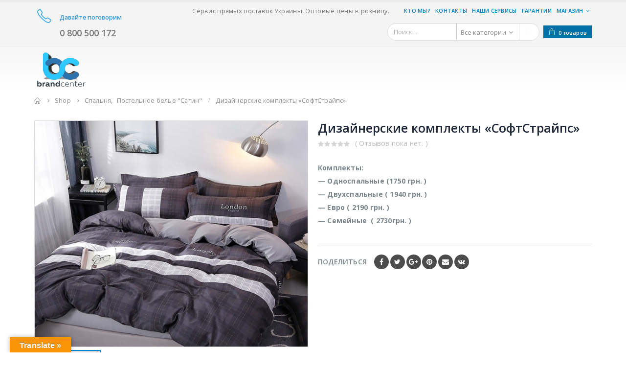

--- FILE ---
content_type: text/html; charset=UTF-8
request_url: https://brandcenter.info/product/dk_softstripes/
body_size: 17796
content:
<!DOCTYPE html><html
lang=ru-RU><head><meta
charset="utf-8">
<!--[if IE]><meta
http-equiv='X-UA-Compatible' content='IE=edge,chrome=1'><![endif]--><meta
name="viewport" content="width=device-width, initial-scale=1.0, minimum-scale=1.0"><link
rel=profile href=http://gmpg.org/xfn/11><link
rel=pingback href=https://brandcenter.info/xmlrpc.php><link
rel="shortcut icon" href=//brandcenter.info/wp-content/themes/porto/images/logo/favicon.ico type=image/x-icon><link
rel=apple-touch-icon href=//brandcenter.info/wp-content/themes/porto/images/logo/apple-touch-icon.png><link
rel=apple-touch-icon sizes=120x120 href=//brandcenter.info/wp-content/themes/porto/images/logo/apple-touch-icon_120x120.png><link
rel=apple-touch-icon sizes=76x76 href=//brandcenter.info/wp-content/themes/porto/images/logo/apple-touch-icon_76x76.png><link
rel=apple-touch-icon sizes=152x152 href=//brandcenter.info/wp-content/themes/porto/images/logo/apple-touch-icon_152x152.png><title>Дизайнерские комплекты &#171;СофтСтрайпс&#187; &#8212; Brand Center</title><link
rel=dns-prefetch href=//translate.google.com><link
rel=dns-prefetch href=//fonts.googleapis.com><link
rel=dns-prefetch href=//s.w.org><link
rel=alternate type=application/rss+xml title="Brand Center &raquo; Лента" href=https://brandcenter.info/feed/ ><link
rel=alternate type=application/rss+xml title="Brand Center &raquo; Лента комментариев" href=https://brandcenter.info/comments/feed/ ><link
rel=alternate type=application/rss+xml title="Brand Center &raquo; Лента комментариев к &laquo;Дизайнерские комплекты &#171;СофтСтрайпс&#187;&raquo;" href=https://brandcenter.info/product/dk_softstripes/feed/ > <script>window._wpemojiSettings={"baseUrl":"https:\/\/s.w.org\/images\/core\/emoji\/13.0.1\/72x72\/","ext":".png","svgUrl":"https:\/\/s.w.org\/images\/core\/emoji\/13.0.1\/svg\/","svgExt":".svg","source":{"concatemoji":"https:\/\/brandcenter.info\/wp-includes\/js\/wp-emoji-release.min.js?ver=5.6.14"}};!function(e,a,t){var n,r,o,i=a.createElement("canvas"),p=i.getContext&&i.getContext("2d");function s(e,t){var a=String.fromCharCode;p.clearRect(0,0,i.width,i.height),p.fillText(a.apply(this,e),0,0);e=i.toDataURL();return p.clearRect(0,0,i.width,i.height),p.fillText(a.apply(this,t),0,0),e===i.toDataURL()}function c(e){var t=a.createElement("script");t.src=e,t.defer=t.type="text/javascript",a.getElementsByTagName("head")[0].appendChild(t)}for(o=Array("flag","emoji"),t.supports={everything:!0,everythingExceptFlag:!0},r=0;r<o.length;r++)t.supports[o[r]]=function(e){if(!p||!p.fillText)return!1;switch(p.textBaseline="top",p.font="600 32px Arial",e){case"flag":return s([127987,65039,8205,9895,65039],[127987,65039,8203,9895,65039])?!1:!s([55356,56826,55356,56819],[55356,56826,8203,55356,56819])&&!s([55356,57332,56128,56423,56128,56418,56128,56421,56128,56430,56128,56423,56128,56447],[55356,57332,8203,56128,56423,8203,56128,56418,8203,56128,56421,8203,56128,56430,8203,56128,56423,8203,56128,56447]);case"emoji":return!s([55357,56424,8205,55356,57212],[55357,56424,8203,55356,57212])}return!1}(o[r]),t.supports.everything=t.supports.everything&&t.supports[o[r]],"flag"!==o[r]&&(t.supports.everythingExceptFlag=t.supports.everythingExceptFlag&&t.supports[o[r]]);t.supports.everythingExceptFlag=t.supports.everythingExceptFlag&&!t.supports.flag,t.DOMReady=!1,t.readyCallback=function(){t.DOMReady=!0},t.supports.everything||(n=function(){t.readyCallback()},a.addEventListener?(a.addEventListener("DOMContentLoaded",n,!1),e.addEventListener("load",n,!1)):(e.attachEvent("onload",n),a.attachEvent("onreadystatechange",function(){"complete"===a.readyState&&t.readyCallback()})),(n=t.source||{}).concatemoji?c(n.concatemoji):n.wpemoji&&n.twemoji&&(c(n.twemoji),c(n.wpemoji)))}(window,document,window._wpemojiSettings);</script> <style>img.wp-smiley,img.emoji{display:inline !important;border:none !important;box-shadow:none !important;height:1em !important;width:1em !important;margin:0 .07em !important;vertical-align:-0.1em !important;background:none !important;padding:0 !important}</style><link
rel=stylesheet id=wp-block-library-css  href='https://brandcenter.info/wp-includes/css/dist/block-library/style.min.css?ver=5.6.14' type=text/css media=all><link
rel=stylesheet id=wc-block-vendors-style-css  href='https://brandcenter.info/wp-content/plugins/woocommerce/packages/woocommerce-blocks/build/vendors-style.css?ver=4.0.0' type=text/css media=all><link
rel=stylesheet id=wc-block-style-css  href='https://brandcenter.info/wp-content/plugins/woocommerce/packages/woocommerce-blocks/build/style.css?ver=4.0.0' type=text/css media=all><link
rel=stylesheet id=contact-form-7-css  href='https://brandcenter.info/wp-content/plugins/contact-form-7/includes/css/styles.css?ver=5.4.1' type=text/css media=all><link
rel=stylesheet id=google-language-translator-css  href='https://brandcenter.info/wp-content/plugins/google-language-translator/css/style.css?ver=6.0.20' type=text/css media><link
rel=stylesheet id=glt-toolbar-styles-css  href='https://brandcenter.info/wp-content/plugins/google-language-translator/css/toolbar.css?ver=6.0.20' type=text/css media><link
rel=stylesheet id=rs-plugin-settings-css  href='https://brandcenter.info/wp-content/plugins/revslider/public/assets/css/settings.css?ver=5.4.7.1' type=text/css media=all><style id=rs-plugin-settings-inline-css>#rs-demo-id{}.tparrows:before{color:#08c;text-shadow:0 0 3px #fff}.revslider-initialised .tp-loader{z-index:18}</style><style id=woocommerce-inline-inline-css>.woocommerce form .form-row .required{visibility:visible}</style><link
rel=stylesheet id=bsf-Defaults-css  href='https://brandcenter.info/wp-content/uploads/smile_fonts/Defaults/Defaults.css?ver=5.6.14' type=text/css media=all><link
rel=stylesheet id=js_composer_front-css  href='https://brandcenter.info/wp-content/plugins/js_composer/assets/css/js_composer.min.css?ver=5.4.5' type=text/css media=all><link
rel=stylesheet id=ultimate-style-min-css  href='https://brandcenter.info/wp-content/plugins/Ultimate_VC_Addons/assets/min-css/ultimate.min.css?ver=3.16.20' type=text/css media=all><link
rel=stylesheet id=porto-bootstrap-css  href='https://brandcenter.info/wp-content/themes/porto/css/bootstrap_1.css?ver=5.6.14' type=text/css media=all><link
rel=stylesheet id=porto-plugins-css  href='https://brandcenter.info/wp-content/themes/porto/css/plugins.css?ver=5.6.14' type=text/css media=all><link
rel=stylesheet id=porto-google-fonts-css  href='//fonts.googleapis.com/css?family=Open+Sans%3A200%2C300%2C400%2C700%2C800%2C600%7CShadows+Into+Light%3A200%2C300%2C400%2C700%2C800%2C600%7COswald%3A200%2C300%2C400%2C700%2C800%2C600%7C&#038;subset=cyrillic%2Ccyrillic-ext%2Cgreek%2Cgreek-ext%2Ckhmer%2Clatin%2Clatin-ext%2Cvietnamese&#038;ver=5.6.14' type=text/css media=all><link
rel=stylesheet id=porto-theme-css  href='https://brandcenter.info/wp-content/themes/porto/css/theme.css?ver=5.6.14' type=text/css media=all><link
rel=stylesheet id=porto-theme-shop-css  href='https://brandcenter.info/wp-content/themes/porto/css/theme_shop.css?ver=5.6.14' type=text/css media=all><link
rel=stylesheet id=porto-dynamic-style-css  href='https://brandcenter.info/wp-content/themes/porto/css/dynamic_style_1.css?ver=5.6.14' type=text/css media=all><link
rel=stylesheet id=porto-skin-css  href='https://brandcenter.info/wp-content/themes/porto/css/skin_1.css?ver=5.6.14' type=text/css media=all><link
rel=stylesheet id=porto-style-css  href='https://brandcenter.info/wp-content/themes/porto/style.css?ver=5.6.14' type=text/css media=all>
<!--[if lt IE 10]><link
rel=stylesheet id=porto-ie-css  href='https://brandcenter.info/wp-content/themes/porto/css/ie.css?ver=5.6.14' type=text/css media=all>
<![endif]--> <script type=text/template id=tmpl-variation-template>
	<div class=woocommerce-variation-description>{{{ data.variation.variation_description }}}</div>
	<div class=woocommerce-variation-price>{{{ data.variation.price_html }}}</div>
	<div class=woocommerce-variation-availability>{{{ data.variation.availability_html }}}</div>
</script> <script type=text/template id=tmpl-unavailable-variation-template>
	<p>Этот товар недоступен. Пожалуйста, выберите другую комбинацию.</p>
</script> <script src='https://brandcenter.info/wp-includes/js/jquery/jquery.min.js?ver=3.5.1' id=jquery-core-js></script> <script src='https://brandcenter.info/wp-includes/js/jquery/jquery-migrate.min.js?ver=3.3.2' id=jquery-migrate-js></script> <script src='https://brandcenter.info/wp-content/plugins/revslider/public/assets/js/jquery.themepunch.tools.min.js?ver=5.4.7.1' id=tp-tools-js></script> <script src='https://brandcenter.info/wp-content/plugins/revslider/public/assets/js/jquery.themepunch.revolution.min.js?ver=5.4.7.1' id=revmin-js></script> <script src='https://brandcenter.info/wp-content/plugins/woocommerce/assets/js/jquery-blockui/jquery.blockUI.min.js?ver=2.70' id=jquery-blockui-js></script> <script id=wc-add-to-cart-js-extra>var wc_add_to_cart_params={"ajax_url":"\/wp-admin\/admin-ajax.php","wc_ajax_url":"\/?wc-ajax=%%endpoint%%","i18n_view_cart":"\u041f\u0440\u043e\u0441\u043c\u043e\u0442\u0440 \u043a\u043e\u0440\u0437\u0438\u043d\u044b","cart_url":"https:\/\/brandcenter.info\/cart\/","is_cart":"","cart_redirect_after_add":"no"};</script> <script src='https://brandcenter.info/wp-content/plugins/woocommerce/assets/js/frontend/add-to-cart.min.js?ver=5.0.0' id=wc-add-to-cart-js></script> <script src='https://brandcenter.info/wp-content/plugins/js_composer/assets/js/vendors/woocommerce-add-to-cart.js?ver=5.4.5' id=vc_woocommerce-add-to-cart-js-js></script> <script src='https://brandcenter.info/wp-includes/js/jquery/ui/core.min.js?ver=1.12.1' id=jquery-ui-core-js></script> <script src='https://brandcenter.info/wp-content/plugins/Ultimate_VC_Addons/assets/min-js/ultimate.min.js?ver=3.16.20' id=ultimate-script-js></script> <script src='https://brandcenter.info/wp-content/themes/porto/js/popper.min.js?ver=4.3' id=porto-plugins-popper-js></script> <script src='https://brandcenter.info/wp-content/themes/porto/js/bootstrap.min.js?ver=4.3' id=porto-bootstrap-js></script> <script src='https://brandcenter.info/wp-content/themes/porto/js/plugins.min.js?ver=4.3' id=porto-plugins-js></script> <link
rel=https://api.w.org/ href=https://brandcenter.info/wp-json/ ><link
rel=alternate type=application/json href=https://brandcenter.info/wp-json/wp/v2/product/16785><link
rel=EditURI type=application/rsd+xml title=RSD href=https://brandcenter.info/xmlrpc.php?rsd><link
rel=wlwmanifest type=application/wlwmanifest+xml href=https://brandcenter.info/wp-includes/wlwmanifest.xml><meta
name="generator" content="WordPress 5.6.14"><meta
name="generator" content="WooCommerce 5.0.0"><link
rel=canonical href=https://brandcenter.info/product/dk_softstripes/ ><link
rel=shortlink href='https://brandcenter.info/?p=16785'><link
rel=alternate type=application/json+oembed href="https://brandcenter.info/wp-json/oembed/1.0/embed?url=https%3A%2F%2Fbrandcenter.info%2Fproduct%2Fdk_softstripes%2F"><link
rel=alternate type=text/xml+oembed href="https://brandcenter.info/wp-json/oembed/1.0/embed?url=https%3A%2F%2Fbrandcenter.info%2Fproduct%2Fdk_softstripes%2F&#038;format=xml"><style>p.hello{font-size:12px;color:darkgray}#google_language_translator,#flags{text-align:left}#google_language_translator{clear:both}#flags{width:165px}#flags a{display:inline-block;margin-right:2px}#google_language_translator{width:auto!important}div.skiptranslate.goog-te-gadget{display:inline!important}.goog-tooltip{display:none!important}.goog-tooltip:hover{display:none!important}.goog-text-highlight{background-color:transparent!important;border:none!important;box-shadow:none!important}#google_language_translator select.goog-te-combo{color:#1e73be}#google_language_translator{color:transparent}body{top:0px!important}#goog-gt-{display:none!important}font font{background-color:transparent!important;box-shadow:none!important;position:initial!important}#glt-translate-trigger{left:20px;right:auto}#glt-translate-trigger>span{color:#fff}#glt-translate-trigger{background:#f89406}.goog-te-gadget .goog-te-combo{width:100%}</style><meta
name="generator" content="Saphali Lite 1.8.10"><style id=porto-generated-css-output>.ms-loading-container .ms-loading,.ms-slide .ms-slide-loading{background-image:none !important;background-color:transparent !important;box-shadow:none !important}#header .logo{max-width:100px}@media (min-width:1190px){#header .logo{max-width:110px}}@media (max-width:991px){#header .logo{max-width:110px}}@media (max-width:767px){#header .logo{max-width:110px}}#header.sticky-header .logo{width:86.25px}.product-images .img-thumbnail .inner,.product-images .img-thumbnail .inner img{-ms-transform:none;-webkit-transform:none;transform:none}.single-product .product-summary-wrap .share-links a{background:#4c4c4c}.product-layout-default .variations{display:block}.product-layout-default .variations:after{content:'';position:absolute;border-top:1px solid #ebebeb}.product-layout-default .variations tr:last-child td{padding-bottom:20px}.sale-product-daily-deal .daily-deal-title,.sale-product-daily-deal .porto_countdown{font-family:'Oswald',Open Sans,Open Sans;text-transform:uppercase}.entry-summary .sale-product-daily-deal{margin-top:10px}.entry-summary .sale-product-daily-deal .porto_countdown{margin-bottom:5px}.entry-summary .sale-product-daily-deal .porto_countdown-section{background-color:#08c;color:#fff;margin-left:1px;margin-right:1px;display:block;float:left;max-width:calc(25% - 2px);min-width:64px;padding:12px 10px}.entry-summary .sale-product-daily-deal .porto_countdown .porto_countdown-amount{display:block;font-size:18px;font-weight:700}.entry-summary .sale-product-daily-deal .porto_countdown-period{font-size:10px}.entry-summary .sale-product-daily-deal:after{content:'';display:table;clear:both}.entry-summary .sale-product-daily-deal .daily-deal-title{text-transform:uppercase}.products .sale-product-daily-deal{position:absolute;left:10px;right:10px;bottom:10px;color:#fff;padding:5px 0;text-align:center}.products .sale-product-daily-deal:before{content:'';position:absolute;left:0;width:100%;top:0;height:100%;background:#08c;opacity:0.7}.products .sale-product-daily-deal > h5,.products .sale-product-daily-deal>div{position:relative;z-index:1}.products .sale-product-daily-deal .daily-deal-title{display:inline-block;color:#fff;font-size:11px;font-weight:400;margin-bottom:0;margin-right:1px}.products .sale-product-daily-deal .porto_countdown{float:none;display:inline-block;text-transform:uppercase;margin-bottom:0;width:auto}.products .sale-product-daily-deal .porto_countdown-section{padding:0;margin-bottom:0}.products .sale-product-daily-deal .porto_countdown-section:first-child:after{content:',';margin-right:2px}.products .sale-product-daily-deal .porto_countdown-amount,.products .sale-product-daily-deal .porto_countdown-period{font-size:13px;font-weight:500;padding:0 1px}.products .sale-product-daily-deal .porto_countdown-section:last-child .porto_countdown-period{padding:0}.products .sale-product-daily-deal:after{content:'';display:table;clear:both}.container{padding-left:15px;padding-right:15px}#header #menu-top-navigation li:last-child i{display:none}#header .header-top .container>div{border-bottom:1px solid rgba(248,248,248,0.2)}#header .view-switcher .narrow .popup>.inner>ul.sub-menu{padding:0}#header .view-switcher .narrow .popup li.menu-item>a{background:#fff;color:#777}#header .view-switcher .narrow .popup li.menu-item:hover>a{background-color:#ccc;color:#fff}#header .view-switcher.mega-menu.show-arrow > li.has-sub > a:after,#header .view-switcher.mega-menu.show-arrow>li.has-sub>h5:after{content:"\e80b";font-family:"porto";font-size:11px}#header.sticky-header .main-menu-wrap .menu-right .searchform-popup{display:none}#header .header-contact{margin-right:75px}#header .header-contact i{margin-right:17px;vertical-align:top;font-size:30px;color:#40aee5!important}#header .header-contact span{margin-top:-8px!important;display:inline-block;vertical-align:top;color:#3498db!important;font-size:11px;font-weight:600;text-align:left;letter-spacing:initial}#header .header-contact span b{font-size:18px;font-weight:600;display:block;line-height:15px;letter-spacing:initial}.mega-menu.show-arrow>li.has-sub>a:after,.mega-menu.show-arrow>li.has-sub>h5:after{content:"\f107"}.mega-menu .narrow .popup li.menu-item-has-children > a:before,.mega-menu .narrow .popup li.menu-item-has-children>h5:before{content:"\f105"}#main-menu .mega-menu .wide .popup > .inner > ul.sub-menu > li.menu-item li.menu-item > a:hover,#main-menu .mega-menu .wide .popup > .inner > ul.sub-menu > li.menu-item li.menu-item>h5:hover{background-color:transparent;color:#777;text-decoration:underline}#header.sticky-header .main-menu-wrap #main-menu .mega-menu > li.menu-item > a,#header.sticky-header .main-menu-wrap #main-menu .mega-menu > li.menu-item > h5,#header.sticky-header .main-menu-wrap #main-menu .mega-menu .menu-custom-block a,#header.sticky-header .main-menu-wrap #main-menu .mega-menu .menu-custom-block span{padding:16.5px 23px 17.5px 0}#footer [class^=col-],#footer [class^=vc_col]{padding-left:15px;padding-right:15px}#footer .row,#footer .vc_row{margin-left:-15px;margin-right:-15px}li{line-height:25px}#footer .widget.follow-us .share-links a,.widget.follow-us .share-links a{box-shadow:none;font-size:15px;width:37px;height:37px}#footer .widget.follow-us .share-links a:hover,.widget.follow-us .share-links a:hover{background:#33332f!important}.widget{margin-bottom:15px;margin-top:15px}.widget .widgettitle,.widget .widget-title,.widget .widgettitle a,.widget .widget-title a{line-height:1.2}#footer .footer-ribbon{margin:-83px 0 0 0;padding:9px 19px 6px 20px}#footer.show-ribbon .footer-main>.container{padding-top:67px;padding-bottom:27px}#footer .widget > div > ul li,#footer .widget > ul li{line-height:21px}.widget.contact-info li:last-child{margin-bottom:0!important}#footer .footer-bottom{padding:0}#footer .footer-bottom .container{padding:10px 15px}#footer .footer-bottom .container:before{position:absolute;background-color:#3d3d38;left:15px;right:15px;top:0;height:1px;width:calc(100% - 30px)}#footer .footer-bottom .container .footer-left{padding:12px 8px 10px 0}#footer .footer-bottom .container .footer-center{text-align:right;padding:12px 0 8px}#footer .footer-bottom .container .footer-center img{display:inline-block}#footer .widget p{margin-top:0}#footer .widget p.wysija-paragraph{margin-bottom:0}#footer .widget_wysija_cont p label{display:none}#footer .widget_wysija input[type="text"]{float:left;width:100%;max-width:410px;height:48px;color:#686865;font-size:13px;border-radius:0;box-shadow:none}#footer .widget_wysija_cont .wysija-submit{float:left;margin-left:-120px;margin-top:0;padding:0 12px;border-bottom:0;width:120px;height:48px;text-transform:uppercase;line-height:44px;font-size:14px}.vc_btn3.btn-lg{padding:16px 20px!important;font-size:14px!important;font-weight:600;letter-spacing:.01px}.custom-owl-dots-style-1 .owl-nav.disabled+.owl-dots{bottom:36px;left:65px;right:auto}.custom-owl-dots-style-1 .owl-dots .owl-dot span{margin:5px 2px;width:24px;height:4px;border-radius:0;background:#333;opacity:.4}.custom-owl-dots-style-1 .owl-dots .owl-dot.active span,.custom-owl-dots-style-1 .owl-dots .owl-dot:hover span{background-color:#010204;opacity:1;border-color:#010204}.custom-owl-dots-style-2 .owl-nav.disabled+.owl-dots{bottom:20px;left:65px;right:auto}.custom-owl-dots-style-2 .owl-dots .owl-dot span{width:15px;height:15px;border-radius:100%;border:solid 2px #95a9b3;background:none;position:relative;margin:5px 2px}.custom-owl-dots-style-2 .owl-dots .owl-dot.active span,.custom-owl-dots-style-2 .owl-dots .owl-dot:hover span{border-color:#08c;background:none}.custom-owl-dots-style-2 .owl-dots .owl-dot.active span:before,.custom-owl-dots-style-2 .owl-dots .owl-dot:hover span:before{content:'';position:absolute;left:3px;top:3px;right:3px;bottom:3px;background-color:#08c;border-radius:100%}.custom-owl-position-arrows-dots .owl-dots{margin-top:-45px}.custom-owl-position-arrows-dots .products-slider.show-nav-title .owl-dots{margin-top:-62px}.custom-owl-position-arrows-dots .owl-dots{position:absolute;top:0;right:8px!important;bottom:auto!important;left:auto!important}.custom-owl-position-arrows-dots .owl-nav{margin-top:20px!important;position:relative;right:auto!important}.custom-owl-position-arrows-dots .owl-nav [class*="owl-"]{position:relative;left:auto!important;right:auto!important;top:auto}.slider-title{margin-bottom:30px;font-size:18px}.slider-title .line{background:#e1e1e1;width:100%!important;left:0!important;bottom:-8px}.sidebar-content .widget .owl-carousel.show-nav-title .owl-nav{margin-top:-58px}.sidebar-content .widget .owl-carousel.show-nav-title .owl-nav [class*="owl-"]{margin:5px 0}.sidebar-content .widget .owl-carousel .owl-nav .owl-next{right:10px}.woocommerce-billing-fields__field-wrapper{display:flex;flex-direction:column}.form-row-first{width:100%}</style><noscript><style>.woocommerce-product-gallery{opacity:1 !important}</style></noscript> <script>!function(f,b,e,v,n,t,s){if(f.fbq)return;n=f.fbq=function(){n.callMethod?n.callMethod.apply(n,arguments):n.queue.push(arguments)};if(!f._fbq)f._fbq=n;n.push=n;n.loaded=!0;n.version='2.0';n.queue=[];t=b.createElement(e);t.async=!0;t.src=v;s=b.getElementsByTagName(e)[0];s.parentNode.insertBefore(t,s)}(window,document,'script','https://connect.facebook.net/en_US/fbevents.js');fbq('init','387912071612559',{},{"agent":"woocommerce-5.0.0-1.7.3"});fbq('track','PageView',{"source":"woocommerce","version":"5.0.0","pluginVersion":"1.7.3"});<!--Support AJAX add to cart-->if(typeof jQuery!='undefined'){jQuery(document).ready(function($){jQuery('body').on('added_to_cart',function(event){$.get('?wc-ajax=fb_inject_add_to_cart_event',function(data){$('head').append(data);});});});}<!--End Support AJAX add to cart</script> <meta
name="generator" content="Powered by WPBakery Page Builder - drag and drop page builder for WordPress.">
<!--[if lte IE 9]><link
rel=stylesheet type=text/css href=https://brandcenter.info/wp-content/plugins/js_composer/assets/css/vc_lte_ie9.min.css media=screen><![endif]--><meta
name="generator" content="Powered by Slider Revolution 5.4.7.1 - responsive, Mobile-Friendly Slider Plugin for WordPress with comfortable drag and drop interface."><link
rel=icon href=https://brandcenter.info/wp-content/uploads/2017/10/cropped-111111-32x32.png sizes=32x32><link
rel=icon href=https://brandcenter.info/wp-content/uploads/2017/10/cropped-111111-192x192.png sizes=192x192><link
rel=apple-touch-icon href=https://brandcenter.info/wp-content/uploads/2017/10/cropped-111111-180x180.png><meta
name="msapplication-TileImage" content="https://brandcenter.info/wp-content/uploads/2017/10/cropped-111111-270x270.png"> <script>function setREVStartSize(e){try{e.c=jQuery(e.c);var i=jQuery(window).width(),t=9999,r=0,n=0,l=0,f=0,s=0,h=0;if(e.responsiveLevels&&(jQuery.each(e.responsiveLevels,function(e,f){f>i&&(t=r=f,l=e),i>f&&f>r&&(r=f,n=e)}),t>r&&(l=n)),f=e.gridheight[l]||e.gridheight[0]||e.gridheight,s=e.gridwidth[l]||e.gridwidth[0]||e.gridwidth,h=i/s,h=h>1?1:h,f=Math.round(h*f),"fullscreen"==e.sliderLayout){var u=(e.c.width(),jQuery(window).height());if(void 0!=e.fullScreenOffsetContainer){var c=e.fullScreenOffsetContainer.split(",");if(c)jQuery.each(c,function(e,i){u=jQuery(i).length>0?u-jQuery(i).outerHeight(!0):u}),e.fullScreenOffset.split("%").length>1&&void 0!=e.fullScreenOffset&&e.fullScreenOffset.length>0?u-=jQuery(window).height()*parseInt(e.fullScreenOffset,0)/100:void 0!=e.fullScreenOffset&&e.fullScreenOffset.length>0&&(u-=parseInt(e.fullScreenOffset,0))}f=u}else void 0!=e.minHeight&&f<e.minHeight&&(f=e.minHeight);e.c.closest(".rev_slider_wrapper").css({height:f})}catch(d){console.log("Failure at Presize of Slider:"+d)}};</script> <noscript><style>.wpb_animate_when_almost_visible{opacity:1}</style></noscript><link
rel=stylesheet href=https://cdnjs.cloudflare.com/ajax/libs/simple-line-icons/2.4.1/css/simple-line-icons.css>	 <script async src="https://www.googletagmanager.com/gtag/js?id=UA-62287462-1"></script> <script>window.dataLayer=window.dataLayer||[];function gtag(){dataLayer.push(arguments);}
gtag('js',new Date());gtag('config','UA-62287462-1');</script> </head><body
class="product-template-default single single-product postid-16785 full blog-1  theme-porto woocommerce woocommerce-page woocommerce-no-js wpb-js-composer js-comp-ver-5.4.5 vc_responsive"><div
class=page-wrapper><div
class="header-wrapper clearfix"><header
id=header class="header-corporate header-11 "><div
class=header-top><div
class=container><div
class=header-left><div
class=block-inline><div
class=header-contact><i
class=Simple-Line-Icons-phone></i><span>Давайте поговорим<br><b>0 800 500 172</b></span></div></div></div><div
class=header-right>
<span
class=welcome-msg>Сервис прямых поставок Украины. Оптовые цены в розницу.</span><span
class=gap>|</span><ul
id=menu-top-header-menu class="top-links mega-menu show-arrow effect-down subeffect-fadein-left"><li
id=nav-menu-item-13174 class="menu-item menu-item-type-post_type menu-item-object-page  narrow "><a
href=https://brandcenter.info/about-us/ class>Кто мы?</a></li><li
id=nav-menu-item-13178 class="menu-item menu-item-type-post_type menu-item-object-page  narrow "><a
href=https://brandcenter.info/contact-us/ class>Контакты</a></li><li
id=nav-menu-item-13177 class="menu-item menu-item-type-post_type menu-item-object-page  narrow "><a
href=https://brandcenter.info/services/ class>Наши Сервисы</a></li><li
id=nav-menu-item-15634 class="menu-item menu-item-type-post_type menu-item-object-page  narrow "><a
href=https://brandcenter.info/garanty/ class>Гарантии</a></li><li
id=nav-menu-item-15644 class="menu-item menu-item-type-post_type menu-item-object-page menu-item-has-children current_page_parent  has-sub narrow "><a
href=https://brandcenter.info/shop/ class>Магазин</a><div
class=popup><div
class=inner style><ul
class=sub-menu><li
id=nav-menu-item-15675 class="menu-item menu-item-type-taxonomy menu-item-object-product_cat " data-cols=1><a
href=https://brandcenter.info/product-category/dlya-doma/ class>Дом</a></li><li
id=nav-menu-item-15674 class="menu-item menu-item-type-taxonomy menu-item-object-product_cat " data-cols=1><a
href=https://brandcenter.info/product-category/dlya-kuhni/ class>Кухня</a></li><li
id=nav-menu-item-15709 class="menu-item menu-item-type-taxonomy menu-item-object-product_cat current-product-ancestor current-menu-parent current-product-parent active" data-cols=1><a
href=https://brandcenter.info/product-category/dlya-spalni/ class>Спальня</a></li><li
id=nav-menu-item-15677 class="menu-item menu-item-type-taxonomy menu-item-object-product_cat " data-cols=1><a
href=https://brandcenter.info/product-category/instrument/ class>Инструмент</a></li><li
id=nav-menu-item-15679 class="menu-item menu-item-type-taxonomy menu-item-object-product_cat " data-cols=1><a
href=https://brandcenter.info/product-category/zdorove/ class>Здоровье</a></li><li
id=nav-menu-item-15678 class="menu-item menu-item-type-taxonomy menu-item-object-product_cat " data-cols=1><a
href=https://brandcenter.info/product-category/otganicheskaya-himiya/ class>Органическая химия</a></li><li
id=nav-menu-item-15708 class="menu-item menu-item-type-taxonomy menu-item-object-product_cat " data-cols=1><a
href=https://brandcenter.info/product-category/detskie-tovari/ class>Детские товары</a></li><li
id=nav-menu-item-15710 class="menu-item menu-item-type-taxonomy menu-item-object-product_cat " data-cols=1><a
href=https://brandcenter.info/product-category/dlya-avto/ class>Автомобиль</a></li><li
id=nav-menu-item-15711 class="menu-item menu-item-type-taxonomy menu-item-object-product_cat " data-cols=1><a
href=https://brandcenter.info/product-category/novinki/ class>Новинки</a></li></ul></div></div></li></ul><div
class=searchform-popup>
<a
class=search-toggle><i
class="fa fa-search"></i></a><form
action=https://brandcenter.info/ method=get
class="searchform searchform-cats"><fieldset>
<span
class=text><input
name=s id=s type=text value placeholder=Поиск&hellip; autocomplete=off></span>
<input
type=hidden name=post_type value=product>
<select
name=product_cat id=product_cat class=cat ><option
value=0>Все категории</option><option
class=level-0 value=zdorove>Здоровье</option><option
class=level-1 value=krasota>&nbsp;&nbsp;&nbsp;Красота</option><option
class=level-1 value=%d0%bc%d0%b0%d1%81%d1%81%d0%b0%d0%b6%d0%b5%d1%80%d1%8b>&nbsp;&nbsp;&nbsp;Массажеры и аксессуары</option><option
class=level-1 value=%d1%81%d0%bf%d0%be%d1%80%d1%82-%d0%b8-%d1%83%d0%b2%d0%bb%d0%b5%d1%87%d0%b5%d0%bd%d0%b8%d1%8f>&nbsp;&nbsp;&nbsp;Спорт и увлечения</option><option
class=level-1 value=parfumeria>&nbsp;&nbsp;&nbsp;Парфюмерия</option><option
class=level-1 value=vitaminy>&nbsp;&nbsp;&nbsp;Витамины</option><option
class=level-0 value=dlya-kuhni>Кухня</option><option
class=level-1 value=kyhonnue-aksesuary>&nbsp;&nbsp;&nbsp;Кухонные Аксессуары</option><option
class=level-1 value=skovorodu>&nbsp;&nbsp;&nbsp;Кухонная посуда</option><option
class=level-1 value=raznoe-kuchonnoe-oborudovanie>&nbsp;&nbsp;&nbsp;Разное кухонное оборудование</option><option
class=level-1 value=cofe-for-cofe>&nbsp;&nbsp;&nbsp;Кофемолки и кофе-машины</option><option
class=level-1 value=meat-kombain>&nbsp;&nbsp;&nbsp;Мясорубки и Универсальные комбайны</option><option
class=level-1 value=electrickettles>&nbsp;&nbsp;&nbsp;Электрические чайники и термоустановки</option><option
class=level-1 value=multivarki>&nbsp;&nbsp;&nbsp;Мультиварки, пароварки, хлебопечки</option><option
class=level-1 value=sokovujumalki-myasorybki>&nbsp;&nbsp;&nbsp;Блендеры и соковыжималки</option><option
class=level-1 value=pliti-duhovki-mikrovolnovki>&nbsp;&nbsp;&nbsp;Плиты, духовки, микроволновки</option><option
class=level-1 value=holod-and-moroz-cameras>&nbsp;&nbsp;&nbsp;Холодильники,посудомоечные и стиральные машины</option><option
class=level-1 value=%d0%ba%d1%83%d1%85%d0%be%d0%bd%d0%bd%d1%8b%d0%b5-%d1%81%d0%b5%d1%80%d0%b2%d0%b8%d0%b7%d1%8b>&nbsp;&nbsp;&nbsp;Кухонные сервизы</option><option
class=level-1 value=noju>&nbsp;&nbsp;&nbsp;Ножи и точилки</option><option
class=level-0 value=instrument>Инструмент</option><option
class=level-0 value=dlya-doma>Дом</option><option
class=level-1 value=plumbing>&nbsp;&nbsp;&nbsp;Сантехника</option><option
class=level-1 value=osveshenie>&nbsp;&nbsp;&nbsp;Освещение</option><option
class=level-1 value=komp-gadget>&nbsp;&nbsp;&nbsp;Электроника</option><option
class=level-1 value=klimat-gadgets>&nbsp;&nbsp;&nbsp;Климатическое оборудование</option><option
class=level-1 value=pilesos-parogenerators>&nbsp;&nbsp;&nbsp;Пылесосы и парогенераторы</option><option
class=level-1 value=%d0%b4%d0%be%d0%bc%d0%b0%d1%88%d0%bd%d0%b8%d0%b5-%d0%b7%d0%b0%d0%b1%d0%be%d1%82%d1%8b>&nbsp;&nbsp;&nbsp;Домашние заботы</option><option
class=level-1 value=%d0%b1%d1%8b%d1%82%d0%be%d0%b2%d0%b0%d1%8f-%d1%82%d0%b5%d1%85%d0%bd%d0%b8%d0%ba%d0%b0>&nbsp;&nbsp;&nbsp;Бытовая техника</option><option
class=level-0 value=dlya-avto>Автомобиль</option><option
class=level-0 value=detskie-tovari>Детские товары</option><option
class=level-0 value=otganicheskaya-himiya>Органическая химия</option><option
class=level-0 value=novinki>Новинки</option><option
class=level-0 value=dlya-spalni>Спальня</option><option
class=level-1 value=matras-topper-ss>&nbsp;&nbsp;&nbsp;Матрасы , Наматрасники</option><option
class=level-1 value=podushki>&nbsp;&nbsp;&nbsp;Подушки</option><option
class=level-1 value=komplects-of-dream>&nbsp;&nbsp;&nbsp;Постельное белье, Простыни</option><option
class=level-1 value=odeiala>&nbsp;&nbsp;&nbsp;Одеяла</option><option
class=level-1 value=pled>&nbsp;&nbsp;&nbsp;Пледы</option><option
class=level-1 value=pb_satin>&nbsp;&nbsp;&nbsp;Постельное белье &#171;Сатин&#187;</option><option
class=level-1 value=polotenza-i-prostini-halaty>&nbsp;&nbsp;&nbsp;Махровые полотенца , простыни и халаты</option><option
class=level-1 value=postelnoe-dlya-spalni-lux>&nbsp;&nbsp;&nbsp;Постельное белье &#171;Софт&#187;</option><option
class=level-0 value=shopping>Шопинг до -80%</option>
</select>
<span
class=button-wrap><button
class="btn btn-special" title=Search type=submit><i
class="fa fa-search"></i></button></span></fieldset></form></div><div
class=block-inline><div
id=mini-cart class="mini-cart minicart-inline effect-fadein-up minicart-style1"><div
class="cart-head cart-head4">
<i
class="minicart-icon minicart-icon4"></i>
<span
class=cart-items><span
class=mobile-hide><i
class="fa fa-spinner fa-pulse"></i></span><span
class=mobile-show><i
class="fa fa-spinner fa-pulse"></i></span></span></div><div
class="cart-popup widget_shopping_cart"><div
class=widget_shopping_cart_content><div
class=cart-loading></div></div></div></div></div></div></div></div><div
class=header-main><div
class=container><div
class=header-left><div
class=logo>  <a
href=https://brandcenter.info/ title="Brand Center - Brand Center" rel=home>
<img
class="img-responsive standard-logo" src=//brandcenter.info/wp-content/uploads/2018/04/brand-center-logo-3d_small.png alt="Brand Center"><img
class="img-responsive retina-logo" src=//brandcenter.info/wp-content/uploads/2018/04/brand-center-logo-3d_small.png alt="Brand Center" style=display:none;>  </a></div></div><div
class=header-right><div
class=searchform-popup>
<a
class=search-toggle><i
class="fa fa-search"></i></a><form
action=https://brandcenter.info/ method=get
class="searchform searchform-cats"><fieldset>
<span
class=text><input
name=s id=s type=text value placeholder=Поиск&hellip; autocomplete=off></span>
<input
type=hidden name=post_type value=product>
<select
name=product_cat id=product_cat class=cat ><option
value=0>Все категории</option><option
class=level-0 value=zdorove>Здоровье</option><option
class=level-1 value=krasota>&nbsp;&nbsp;&nbsp;Красота</option><option
class=level-1 value=%d0%bc%d0%b0%d1%81%d1%81%d0%b0%d0%b6%d0%b5%d1%80%d1%8b>&nbsp;&nbsp;&nbsp;Массажеры и аксессуары</option><option
class=level-1 value=%d1%81%d0%bf%d0%be%d1%80%d1%82-%d0%b8-%d1%83%d0%b2%d0%bb%d0%b5%d1%87%d0%b5%d0%bd%d0%b8%d1%8f>&nbsp;&nbsp;&nbsp;Спорт и увлечения</option><option
class=level-1 value=parfumeria>&nbsp;&nbsp;&nbsp;Парфюмерия</option><option
class=level-1 value=vitaminy>&nbsp;&nbsp;&nbsp;Витамины</option><option
class=level-0 value=dlya-kuhni>Кухня</option><option
class=level-1 value=kyhonnue-aksesuary>&nbsp;&nbsp;&nbsp;Кухонные Аксессуары</option><option
class=level-1 value=skovorodu>&nbsp;&nbsp;&nbsp;Кухонная посуда</option><option
class=level-1 value=raznoe-kuchonnoe-oborudovanie>&nbsp;&nbsp;&nbsp;Разное кухонное оборудование</option><option
class=level-1 value=cofe-for-cofe>&nbsp;&nbsp;&nbsp;Кофемолки и кофе-машины</option><option
class=level-1 value=meat-kombain>&nbsp;&nbsp;&nbsp;Мясорубки и Универсальные комбайны</option><option
class=level-1 value=electrickettles>&nbsp;&nbsp;&nbsp;Электрические чайники и термоустановки</option><option
class=level-1 value=multivarki>&nbsp;&nbsp;&nbsp;Мультиварки, пароварки, хлебопечки</option><option
class=level-1 value=sokovujumalki-myasorybki>&nbsp;&nbsp;&nbsp;Блендеры и соковыжималки</option><option
class=level-1 value=pliti-duhovki-mikrovolnovki>&nbsp;&nbsp;&nbsp;Плиты, духовки, микроволновки</option><option
class=level-1 value=holod-and-moroz-cameras>&nbsp;&nbsp;&nbsp;Холодильники,посудомоечные и стиральные машины</option><option
class=level-1 value=%d0%ba%d1%83%d1%85%d0%be%d0%bd%d0%bd%d1%8b%d0%b5-%d1%81%d0%b5%d1%80%d0%b2%d0%b8%d0%b7%d1%8b>&nbsp;&nbsp;&nbsp;Кухонные сервизы</option><option
class=level-1 value=noju>&nbsp;&nbsp;&nbsp;Ножи и точилки</option><option
class=level-0 value=instrument>Инструмент</option><option
class=level-0 value=dlya-doma>Дом</option><option
class=level-1 value=plumbing>&nbsp;&nbsp;&nbsp;Сантехника</option><option
class=level-1 value=osveshenie>&nbsp;&nbsp;&nbsp;Освещение</option><option
class=level-1 value=komp-gadget>&nbsp;&nbsp;&nbsp;Электроника</option><option
class=level-1 value=klimat-gadgets>&nbsp;&nbsp;&nbsp;Климатическое оборудование</option><option
class=level-1 value=pilesos-parogenerators>&nbsp;&nbsp;&nbsp;Пылесосы и парогенераторы</option><option
class=level-1 value=%d0%b4%d0%be%d0%bc%d0%b0%d1%88%d0%bd%d0%b8%d0%b5-%d0%b7%d0%b0%d0%b1%d0%be%d1%82%d1%8b>&nbsp;&nbsp;&nbsp;Домашние заботы</option><option
class=level-1 value=%d0%b1%d1%8b%d1%82%d0%be%d0%b2%d0%b0%d1%8f-%d1%82%d0%b5%d1%85%d0%bd%d0%b8%d0%ba%d0%b0>&nbsp;&nbsp;&nbsp;Бытовая техника</option><option
class=level-0 value=dlya-avto>Автомобиль</option><option
class=level-0 value=detskie-tovari>Детские товары</option><option
class=level-0 value=otganicheskaya-himiya>Органическая химия</option><option
class=level-0 value=novinki>Новинки</option><option
class=level-0 value=dlya-spalni>Спальня</option><option
class=level-1 value=matras-topper-ss>&nbsp;&nbsp;&nbsp;Матрасы , Наматрасники</option><option
class=level-1 value=podushki>&nbsp;&nbsp;&nbsp;Подушки</option><option
class=level-1 value=komplects-of-dream>&nbsp;&nbsp;&nbsp;Постельное белье, Простыни</option><option
class=level-1 value=odeiala>&nbsp;&nbsp;&nbsp;Одеяла</option><option
class=level-1 value=pled>&nbsp;&nbsp;&nbsp;Пледы</option><option
class=level-1 value=pb_satin>&nbsp;&nbsp;&nbsp;Постельное белье &#171;Сатин&#187;</option><option
class=level-1 value=polotenza-i-prostini-halaty>&nbsp;&nbsp;&nbsp;Махровые полотенца , простыни и халаты</option><option
class=level-1 value=postelnoe-dlya-spalni-lux>&nbsp;&nbsp;&nbsp;Постельное белье &#171;Софт&#187;</option><option
class=level-0 value=shopping>Шопинг до -80%</option>
</select>
<span
class=button-wrap><button
class="btn btn-special" title=Search type=submit><i
class="fa fa-search"></i></button></span></fieldset></form></div><div
id=main-menu class=show-header-top></div><div
id=mini-cart class="mini-cart minicart-inline effect-fadein-up minicart-style1"><div
class="cart-head cart-head4">
<i
class="minicart-icon minicart-icon4"></i>
<span
class=cart-items><span
class=mobile-hide><i
class="fa fa-spinner fa-pulse"></i></span><span
class=mobile-show><i
class="fa fa-spinner fa-pulse"></i></span></span></div><div
class="cart-popup widget_shopping_cart"><div
class=widget_shopping_cart_content><div
class=cart-loading></div></div></div></div>
<a
class=mobile-toggle><i
class="fa fa-reorder"></i></a></div></div></div></header></div><section
class="page-top page-header-6"><div
class="container hide-title"><div
class=row><div
class="col-lg-12 clearfix"><div
class="pt-right d-none"><h1 class="page-title">Дизайнерские комплекты &#171;СофтСтрайпс&#187;</h1></div><div
class="breadcrumbs-wrap pt-left"><ul
class=breadcrumb><li
class="home"itemscope itemtype=http://schema.org/BreadcrumbList><a
itemprop=url href=https://brandcenter.info title="Go to Home Page"><span
itemprop=title>Home</span></a><i
class="delimiter delimiter-2"></i></li><li
itemscope itemtype=http://schema.org/BreadcrumbList><a
itemprop=url href=https://brandcenter.info/shop/ ><span
itemprop=title>Shop</span></a><i
class="delimiter delimiter-2"></i></li><li><span
itemscope itemtype=http://schema.org/BreadcrumbList><a
itemprop=url href=https://brandcenter.info/product-category/dlya-spalni/ ><span
itemprop=title>Спальня</span></a></span>, <span
itemscope itemtype=http://schema.org/BreadcrumbList><a
itemprop=url href=https://brandcenter.info/product-category/dlya-spalni/pb_satin/ ><span
itemprop=title>Постельное белье "Сатин"</span></a></span><i
class=delimiter></i></li><li>Дизайнерские комплекты &#171;СофтСтрайпс&#187;</li></ul></div></div></div></div></section><div
id=main class="column1 boxed"><div
class=container><div
class="row main-content-wrap"><div
class="main-content col-lg-12"><div
id=primary class=content-area><main
id=main class=site-main role=main><div
class=woocommerce-notices-wrapper></div><div
itemscope itemtype id=product-16785 class="post-16785 product type-product status-publish has-post-thumbnail product_cat-pb_satin product_cat-dlya-spalni first instock shipping-taxable product-type-simple product-layout-default"><div
class=product-summary-wrap><div
class=row><div
class="summary-before col-lg-6"><div
class=labels></div><div
class="product-images images"><div
class="product-image-slider owl-carousel show-nav-hover"><div
class=img-thumbnail><div
class=inner><img
src=https://brandcenter.info/wp-content/uploads/2018/07/S449_cut-photo.ru_-600x496.png href=https://brandcenter.info/wp-content/uploads/2018/07/S449_cut-photo.ru_.png class="woocommerce-main-image img-responsive" alt=S449_cut-photo.ru width=600 height=496 itemprop=image content=https://brandcenter.info/wp-content/uploads/2018/07/S449_cut-photo.ru_.png></div></div></div><span
class=zoom data-index=0><i
class="fa fa-search"></i></span></div><div
class="product-thumbnails thumbnails"><div
class="product-thumbs-slider owl-carousel"><div
class=img-thumbnail><img
class="woocommerce-main-thumb img-responsive" alt=S449_cut-photo.ru src=https://brandcenter.info/wp-content/uploads/2018/07/S449_cut-photo.ru_-150x150.png></div></div></div></div><div
class="summary entry-summary col-lg-6"><h2 itemprop="name" class="product_title entry-title" >
Дизайнерские комплекты &#171;СофтСтрайпс&#187;</h2><div
class=woocommerce-product-rating itemprop=aggregateRating itemscope itemtype=http://schema.org/AggregateRating><div
class=star-rating title=0>
<span
style=width:0%>
<strong
itemprop=ratingValue class=rating>0</strong> out of 5	</span></div><meta
content="0" itemprop="ratingCount"><meta
content="5" itemprop="bestRating"><div
class="review-link noreview">
<a
href=#review_form class=woocommerce-write-review-link rel=nofollow>( Отзывов пока нет. )</a></div></div><p
class=price></p><div
class="description woocommerce-product-details__short-description"><p><strong>Комплекты: </strong></p><p><strong>— Односпальные (1750 грн. )</strong></p><p><strong> — Двухспальные ( 1940 грн. )</strong></p><p><strong> — </strong><strong>Евро ( 2190 грн. ) </strong></p><p><strong>— Семейные  ( 2730грн. )</strong></p></div><div
class=product_meta></div><div
class=product-share><label>Поделиться</label><div
class=share-links><a
href="http://www.facebook.com/sharer.php?m2w&amp;s=100&amp;p&#091;url&#093;=https://brandcenter.info/product/dk_softstripes/&amp;p&#091;images&#093;&#091;0&#093;=https://brandcenter.info/wp-content/uploads/2018/07/S449_cut-photo.ru_.png&amp;p&#091;title&#093;=Дизайнерские комплекты &#171;СофтСтрайпс&#187;" target=_blank  rel=nofollow data-tooltip data-placement=bottom title=Facebook class=share-facebook>Facebook</a><a
href="https://twitter.com/intent/tweet?text=Дизайнерские комплекты &#171;СофтСтрайпс&#187;&amp;url=https://brandcenter.info/product/dk_softstripes/" target=_blank  rel=nofollow data-tooltip data-placement=bottom title=Twitter class=share-twitter>Twitter</a><a
href="https://plus.google.com/share?url=https://brandcenter.info/product/dk_softstripes/" target=_blank  rel=nofollow data-tooltip data-placement=bottom title="Google +" class=share-googleplus>Google +</a><a
href="https://pinterest.com/pin/create/button/?url=https://brandcenter.info/product/dk_softstripes/&amp;media=https://brandcenter.info/wp-content/uploads/2018/07/S449_cut-photo.ru_.png" target=_blank  rel=nofollow data-tooltip data-placement=bottom title=Pinterest class=share-pinterest>Pinterest</a><a
href="mailto:?subject=Дизайнерские комплекты &#171;СофтСтрайпс&#187;&amp;body=https://brandcenter.info/product/dk_softstripes/" target=_blank  rel=nofollow data-tooltip data-placement=bottom title=Email class=share-email>Email</a><a
href="https://vk.com/share.php?url=https://brandcenter.info/product/dk_softstripes/&amp;title=Дизайнерские комплекты &#171;СофтСтрайпс&#187;&amp;image=https://brandcenter.info/wp-content/uploads/2018/07/S449_cut-photo.ru_.png&amp;noparse=true" target=_blank  rel=nofollow data-tooltip data-placement=bottom title=VK class=share-vk>VK</a><a
href="whatsapp://send?text=Дизайнерские комплекты &#171;СофтСтрайпс&#187;%20https://brandcenter.info/product/dk_softstripes/" target=_blank  rel=nofollow data-tooltip data-placement=bottom title=WhatsApp class=share-whatsapp style=display:none>WhatsApp</a></div></div></div></div></div><div
class="woocommerce-tabs woocommerce-tabs-lmt7f40olprkp3dhpvgigdzetvsrkwf resp-htabs" id=product-tab><ul
class=resp-tabs-list><li
aria-controls=tab-description>
Описание</li><li
aria-controls=tab-reviews>
Отзывы (0)</li></ul><div
class=resp-tabs-container><div
class=tab-content id=tab-description><h2>Описание</h2><p>Сатин — одна из самых красивых, прочных и приятных телу тканей, изготовленных из натурального волокна. Двойное переплетение тончайших хлопковых нитей высших сортов, наделяет эту ткань особыми свойствами, придает ей блеск и глянец.</p><p>Постельное белье из сатина очень прочное и износостойкое, что обеспечивается за счет высокой степени плотности плетения. Эта тонкая и изящная ткань способна выдерживать более 200 стирок, что равняется примерно восьми годам эксплуатации! При такой долговечности, сатин не теряет свой цвет и хороший внешний вид: кажется, будто бы вы купили сатиновое постельное белье только вчера!</p><p>Постельное белье из сатина – это элитное белье, предназначенное для тех, кто ценит роскошь в сочетании с практичностью!</p></div><div
class=tab-content id=tab-reviews><div
id=reviews class=woocommerce-Reviews><div
id=comments><h2 class="woocommerce-Reviews-title">Отзывы</h2><p
class=woocommerce-noreviews>Отзывов пока нет.</p></div><hr
class=tall><div
id=review_form_wrapper><div
id=review_form><div
id=respond class=comment-respond><h3 id="reply-title" class="comment-reply-title">Будьте первым, кто оставил отзыв на &ldquo;Дизайнерские комплекты &#171;СофтСтрайпс&#187;&rdquo; <small><a
rel=nofollow id=cancel-comment-reply-link href=/product/dk_softstripes/#respond style=display:none;>Отменить ответ</a></small></h3><form
action=https://brandcenter.info/wp-comments-post.php method=post id=commentform class=comment-form><div
class=comment-form-rating><label
for=rating>Ваша оценка</label><select
name=rating id=rating aria-required=true required><option
value>Оценка&hellip;</option><option
value=5>Отлично</option><option
value=4>Хорошо</option><option
value=3>Средне</option><option
value=2>Неплохо</option><option
value=1>Очень плохо</option>
</select></div><p
class=comment-form-comment><label
for=comment>Ваш отзыв <span
class=required>*</span></label><textarea id=comment name=comment cols=45 rows=8 aria-required=true required></textarea></p><p
class=comment-form-author><label
for=author>Имя <span
class=required>*</span></label> <input
id=author name=author type=text value size=30 aria-required=true required></p><p
class=comment-form-email><label
for=email>Email <span
class=required>*</span></label> <input
id=email name=email type=email value size=30 aria-required=true required></p><p
class=comment-form-cookies-consent><input
id=wp-comment-cookies-consent name=wp-comment-cookies-consent type=checkbox value=yes> <label
for=wp-comment-cookies-consent>Сохранить моё имя, email и адрес сайта в этом браузере для последующих моих комментариев.</label></p><p
class=form-submit><input
name=submit type=submit id=submit class=submit value=Отправить> <input
type=hidden name=comment_post_ID value=16785 id=comment_post_ID>
<input
type=hidden name=comment_parent id=comment_parent value=0></p></form></div></div></div><div
class=clear></div></div></div></div></div> <script>jQuery(document).ready(function($){var $tabs=$('.woocommerce-tabs-lmt7f40olprkp3dhpvgigdzetvsrkwf');$tabs.easyResponsiveTabs({type:'default',width:'auto',fit:true,activate:function(event){}});var $review_content=$tabs.find('#tab-reviews'),$review_title1=$tabs.find('h2[aria-controls=tab_item-1]'),$review_title2=$tabs.find('li[aria-controls=tab_item-1]');function goReviewTab(target){var recalc_pos=false;if($review_content.length&&$review_content.css('display')=='none'){recalc_pos=true;if($review_title1.length&&$review_title1.css('display')!='none')
$review_title1.click();else if($review_title2.length&&$review_title2.closest('ul').css('display')!='none')
$review_title2.click();}
var delay=recalc_pos?400:0;setTimeout(function(){$('html, body').stop().animate({scrollTop:target.offset().top-theme.StickyHeader.sticky_height-theme.adminBarHeight()-14},600,'easeOutQuad');},delay);}
function goAccordionTab(target){setTimeout(function(){var label=target.attr('aria-controls');var $tab_content=$tabs.find('.resp-tab-content[aria-labelledby="'+label+'"]');if($tab_content.length&&$tab_content.css('display')!='none'){var offset=target.offset().top-theme.StickyHeader.sticky_height-theme.adminBarHeight()-14;if(offset<$(window).scrollTop())
$('html, body').stop().animate({scrollTop:offset},600,'easeOutQuad');}},500);}
$('.woocommerce-review-link, .woocommerce-write-review-link').click(function(e){var target=$(this.hash);if(target.length){e.preventDefault();goReviewTab(target);return false;}});if(window.location.hash=='#review_form'||window.location.hash=='#reviews'||window.location.hash.indexOf('#comment-')!=-1){var target=$(window.location.hash);if(target.length){goReviewTab(target);}}
$tabs.find('h2.resp-accordion').click(function(e){goAccordionTab($(this));});});</script> <meta
itemprop="url" content="https://brandcenter.info/product/dk_softstripes/"></div></main></div></div></div></div></div><div
class="footer-wrapper "><div
id=footer class="footer-1 show-ribbon"><div
class=footer-main><div
class=container><div
class=footer-ribbon>Будьте в курсе!</div><div
class=row><div
class=col-lg-3><aside
id=contact-info-widget-2 class="widget contact-info"><h3 class="widget-title">Контактная информация</h3><div
class="contact-info contact-info-block"><ul
class=contact-details><li><i
class="fa fa-map-marker"></i> <strong>Адрес:</strong> <span>ул. Александра Мишуги, 10, г. Киев, Украина</span></li><li><i
class="fa fa-phone"></i> <strong>Бесплатная линия связи:</strong> <span>0 800 500 172</span></li><li><i
class="fa fa-envelope"></i> <strong>Электронная почта:</strong> <span><a
href=mailto:support@brandcenter.info>support@brandcenter.info</a></span></li><li><i
class="fa fa-clock-o"></i> <strong>Рабочее время Дни/Часы:</strong> <span>Пн - Пт / 9:00 AM - 8:00 PM</span></li></ul></div></aside><aside
id=follow-us-widget-3 class="widget follow-us"><div
class="share-links disable-br">
<a
href=https://www.facebook.com/brandcenterinfo/  target=_blank title=Facebook class=share-facebook>Facebook</a><a
href="https://plus.google.com/111046959564298462539?hl=ru"  target=_blank title="Google +" class=share-googleplus>Google +</a></div></aside></div><div
class=col-lg-9><aside
id=woocommerce_product_tag_cloud-5 class="widget woocommerce widget_product_tag_cloud"><h3 class="widget-title">Метки товаров</h3><div
class=tagcloud><a
href=https://brandcenter.info/product-tag/adler/ class="tag-cloud-link tag-link-342 tag-link-position-1" style="font-size: 14.72pt;" aria-label="Adler ()">Adler</a>
<a
href=https://brandcenter.info/product-tag/beko/ class="tag-cloud-link tag-link-401 tag-link-position-2" style="font-size: 8pt;" aria-label="BEKO (1 товар)">BEKO</a>
<a
href=https://brandcenter.info/product-tag/benson/ class="tag-cloud-link tag-link-377 tag-link-position-3" style="font-size: 13.6pt;" aria-label="Benson ()">Benson</a>
<a
href=https://brandcenter.info/product-tag/blackdecker/ class="tag-cloud-link tag-link-394 tag-link-position-4" style="font-size: 8pt;" aria-label="BLACK+DECKER (1 товар)">BLACK+DECKER</a>
<a
href=https://brandcenter.info/product-tag/bosch/ class="tag-cloud-link tag-link-186 tag-link-position-5" style="font-size: 10.52pt;" aria-label="Bosch ()">Bosch</a>
<a
href=https://brandcenter.info/product-tag/braun/ class="tag-cloud-link tag-link-385 tag-link-position-6" style="font-size: 12.2pt;" aria-label="Braun ()">Braun</a>
<a
href=https://brandcenter.info/product-tag/camry/ class="tag-cloud-link tag-link-200 tag-link-position-7" style="font-size: 17.1pt;" aria-label="Camry ()">Camry</a>
<a
href=https://brandcenter.info/product-tag/clatronic/ class="tag-cloud-link tag-link-402 tag-link-position-8" style="font-size: 10.52pt;" aria-label="Clatronic ()">Clatronic</a>
<a
href=https://brandcenter.info/product-tag/craft-tec/ class="tag-cloud-link tag-link-407 tag-link-position-9" style="font-size: 13.6pt;" aria-label="Craft-tec ()">Craft-tec</a>
<a
href=https://brandcenter.info/product-tag/denkmit/ class="tag-cloud-link tag-link-98 tag-link-position-10" style="font-size: 22pt;" aria-label="DenkMit ()">DenkMit</a>
<a
href=https://brandcenter.info/product-tag/esperanza/ class="tag-cloud-link tag-link-341 tag-link-position-11" style="font-size: 10.52pt;" aria-label="Esperanza ()">Esperanza</a>
<a
href=https://brandcenter.info/product-tag/forte/ class="tag-cloud-link tag-link-263 tag-link-position-12" style="font-size: 13.6pt;" aria-label="Forte ()">Forte</a>
<a
href=https://brandcenter.info/product-tag/gorenje/ class="tag-cloud-link tag-link-399 tag-link-position-13" style="font-size: 12.2pt;" aria-label="Gorenje ()">Gorenje</a>
<a
href=https://brandcenter.info/product-tag/h/ class="tag-cloud-link tag-link-393 tag-link-position-14" style="font-size: 8pt;" aria-label="h (1 товар)">h</a>
<a
href=https://brandcenter.info/product-tag/hansa/ class="tag-cloud-link tag-link-397 tag-link-position-15" style="font-size: 10.52pt;" aria-label="HANSA ()">HANSA</a>
<a
href=https://brandcenter.info/product-tag/hoover/ class="tag-cloud-link tag-link-391 tag-link-position-16" style="font-size: 12.2pt;" aria-label="Hoover ()">Hoover</a>
<a
href=https://brandcenter.info/product-tag/intel/ class="tag-cloud-link tag-link-353 tag-link-position-17" style="font-size: 8pt;" aria-label="intel (1 товар)">intel</a>
<a
href=https://brandcenter.info/product-tag/intex/ class="tag-cloud-link tag-link-343 tag-link-position-18" style="font-size: 10.52pt;" aria-label="Intex ()">Intex</a>
<a
href=https://brandcenter.info/product-tag/jbl/ class="tag-cloud-link tag-link-380 tag-link-position-19" style="font-size: 8pt;" aria-label="JBL (1 товар)">JBL</a>
<a
href=https://brandcenter.info/product-tag/kalorik/ class="tag-cloud-link tag-link-130 tag-link-position-20" style="font-size: 8pt;" aria-label="Kalorik (1 товар)">Kalorik</a>
<a
href=https://brandcenter.info/product-tag/klarstein/ class="tag-cloud-link tag-link-396 tag-link-position-21" style="font-size: 8pt;" aria-label="Klarstein (1 товар)">Klarstein</a>
<a
href=https://brandcenter.info/product-tag/liberton/ class="tag-cloud-link tag-link-129 tag-link-position-22" style="font-size: 10.52pt;" aria-label="Liberton ()">Liberton</a>
<a
href=https://brandcenter.info/product-tag/luminarc/ class="tag-cloud-link tag-link-191 tag-link-position-23" style="font-size: 12.2pt;" aria-label="Luminarc ()">Luminarc</a>
<a
href=https://brandcenter.info/product-tag/luxberg/ class="tag-cloud-link tag-link-158 tag-link-position-24" style="font-size: 12.2pt;" aria-label="Luxberg ()">Luxberg</a>
<a
href=https://brandcenter.info/product-tag/moulinex/ class="tag-cloud-link tag-link-405 tag-link-position-25" style="font-size: 10.52pt;" aria-label="MOULINEX ()">MOULINEX</a>
<a
href=https://brandcenter.info/product-tag/notebook/ class="tag-cloud-link tag-link-352 tag-link-position-26" style="font-size: 8pt;" aria-label="notebook (1 товар)">notebook</a>
<a
href=https://brandcenter.info/product-tag/peterhof/ class="tag-cloud-link tag-link-152 tag-link-position-27" style="font-size: 16.4pt;" aria-label="Peterhof ()">Peterhof</a>
<a
href=https://brandcenter.info/product-tag/philips/ class="tag-cloud-link tag-link-404 tag-link-position-28" style="font-size: 8pt;" aria-label="Philips (1 товар)">Philips</a>
<a
href=https://brandcenter.info/product-tag/redmond/ class="tag-cloud-link tag-link-132 tag-link-position-29" style="font-size: 8pt;" aria-label="Redmond (1 товар)">Redmond</a>
<a
href=https://brandcenter.info/product-tag/royallux/ class="tag-cloud-link tag-link-337 tag-link-position-30" style="font-size: 8pt;" aria-label="Royallux (1 товар)">Royallux</a>
<a
href=https://brandcenter.info/product-tag/royalty-line/ class="tag-cloud-link tag-link-178 tag-link-position-31" style="font-size: 16.4pt;" aria-label="Royalty Line ()">Royalty Line</a>
<a
href=https://brandcenter.info/product-tag/saeco/ class="tag-cloud-link tag-link-348 tag-link-position-32" style="font-size: 8pt;" aria-label="saeco (1 товар)">saeco</a>
<a
href=https://brandcenter.info/product-tag/samsung/ class="tag-cloud-link tag-link-390 tag-link-position-33" style="font-size: 10.52pt;" aria-label="Samsung ()">Samsung</a>
<a
href=https://brandcenter.info/product-tag/scarlett/ class="tag-cloud-link tag-link-403 tag-link-position-34" style="font-size: 8pt;" aria-label="Scarlett (1 товар)">Scarlett</a>
<a
href=https://brandcenter.info/product-tag/smart-tv-box/ class="tag-cloud-link tag-link-392 tag-link-position-35" style="font-size: 13.6pt;" aria-label="Smart TV-BOX ()">Smart TV-BOX</a>
<a
href=https://brandcenter.info/product-tag/ssd/ class="tag-cloud-link tag-link-351 tag-link-position-36" style="font-size: 8pt;" aria-label="ssd (1 товар)">ssd</a>
<a
href=https://brandcenter.info/product-tag/takego/ class="tag-cloud-link tag-link-166 tag-link-position-37" style="font-size: 10.52pt;" aria-label="Take&amp;Go ()">Take&amp;Go</a>
<a
href=https://brandcenter.info/product-tag/tinton-life/ class="tag-cloud-link tag-link-400 tag-link-position-38" style="font-size: 10.52pt;" aria-label="TINTON LIFE ()">TINTON LIFE</a>
<a
href=https://brandcenter.info/product-tag/vorwerk/ class="tag-cloud-link tag-link-395 tag-link-position-39" style="font-size: 15.7pt;" aria-label="VORWERK ()">VORWERK</a>
<a
href=https://brandcenter.info/product-tag/zanussi/ class="tag-cloud-link tag-link-398 tag-link-position-40" style="font-size: 8pt;" aria-label="Zanussi (1 товар)">Zanussi</a>
<a
href=https://brandcenter.info/product-tag/zenet/ class="tag-cloud-link tag-link-127 tag-link-position-41" style="font-size: 13.6pt;" aria-label="ZENET ()">ZENET</a>
<a
href=https://brandcenter.info/product-tag/%d0%ba%d0%be%d1%84%d0%b5/ class="tag-cloud-link tag-link-347 tag-link-position-42" style="font-size: 8pt;" aria-label="кофе (1 товар)">кофе</a>
<a
href=https://brandcenter.info/product-tag/%d0%ba%d0%be%d1%84%d0%b5%d0%b2%d0%b0%d1%80%d0%ba%d0%b0/ class="tag-cloud-link tag-link-349 tag-link-position-43" style="font-size: 8pt;" aria-label="кофеварка (1 товар)">кофеварка</a>
<a
href=https://brandcenter.info/product-tag/%d0%ba%d0%be%d1%84%d0%b5%d0%bc%d0%b0%d1%88%d0%b8%d0%bd%d0%b0/ class="tag-cloud-link tag-link-346 tag-link-position-44" style="font-size: 8pt;" aria-label="кофемашина (1 товар)">кофемашина</a>
<a
href=https://brandcenter.info/product-tag/%d0%bd%d0%be%d1%83%d1%82%d0%b1%d1%83%d0%ba/ class="tag-cloud-link tag-link-350 tag-link-position-45" style="font-size: 8pt;" aria-label="ноутбук (1 товар)">ноутбук</a></div></aside></div><div
class=col-lg-4><aside
id=nav_menu-9 class="widget widget_nav_menu"><div
class=menu-%d1%84%d1%83%d1%82%d0%b5%d1%80-container><ul
id=menu-%d1%84%d1%83%d1%82%d0%b5%d1%80 class=menu><li
id=menu-item-15904 class="menu-item menu-item-type-post_type menu-item-object-page menu-item-15904"><a
href=https://brandcenter.info/garanty/ >Гарантии</a></li></ul></div></aside></div></div></div></div><div
class=footer-bottom><div
class=container><div
class=footer-left>
<span
class=logo>
<a
href=https://brandcenter.info/ title="Brand Center - Brand Center">
<img
class=img-responsive src=//brandcenter.info/wp-content/uploads/2018/04/brand-center-logo-3d_small.png alt="Brand Center">  </a>
</span>
© Brandcenter. 2016-2018. All Rights Reserved</div></div></div></div></div></div><div
class=panel-overlay></div><div
id=side-nav-panel class=panel-left>
<a
href=# class=side-nav-panel-close><i
class="fa fa-close"></i></a><div
class=menu-wrap><ul
id=menu-%d0%ba%d0%b0%d1%82%d0%b5%d0%b3%d0%be%d1%80%d0%b8%d0%b8 class="mobile-menu accordion-menu"><li
id=accordion-menu-item-13102 class="menu-item menu-item-type-taxonomy menu-item-object-product_cat "><a
href=https://brandcenter.info/product-category/dlya-doma/ rel=nofollow class>Дом</a></li><li
id=accordion-menu-item-13101 class="menu-item menu-item-type-taxonomy menu-item-object-product_cat "><a
href=https://brandcenter.info/product-category/dlya-kuhni/ rel=nofollow class>Кухня</a></li><li
id=accordion-menu-item-15714 class="menu-item menu-item-type-taxonomy menu-item-object-product_cat current-product-ancestor current-menu-parent current-product-parent active"><a
href=https://brandcenter.info/product-category/dlya-spalni/ rel=nofollow class>Спальня</a></li><li
id=accordion-menu-item-13136 class="menu-item menu-item-type-taxonomy menu-item-object-product_cat "><a
href=https://brandcenter.info/product-category/zdorove/ rel=nofollow class>Здоровье</a></li><li
id=accordion-menu-item-13135 class="menu-item menu-item-type-taxonomy menu-item-object-product_cat "><a
href=https://brandcenter.info/product-category/dlya-avto/ rel=nofollow class>Автомобиль</a></li><li
id=accordion-menu-item-13105 class="menu-item menu-item-type-taxonomy menu-item-object-product_cat "><a
href=https://brandcenter.info/product-category/instrument/ rel=nofollow class>Инструмент</a></li><li
id=accordion-menu-item-20520 class="menu-item menu-item-type-taxonomy menu-item-object-product_cat "><a
href=https://brandcenter.info/product-category/detskie-tovari/ rel=nofollow class>Детские товары</a></li><li
id=accordion-menu-item-16209 class="menu-item menu-item-type-taxonomy menu-item-object-product_cat "><a
href=https://brandcenter.info/product-category/otganicheskaya-himiya/ rel=nofollow class>Органическая химия</a></li><li
id=accordion-menu-item-20519 class="menu-item menu-item-type-taxonomy menu-item-object-product_cat "><a
href=https://brandcenter.info/product-category/shopping/ rel=nofollow class>Шопинг до -80%</a></li></ul></div><div
class=menu-wrap><ul
id=menu-top-header-menu-1 class="top-links accordion-menu show-arrow"><li
id=accordion-menu-item-13174 class="menu-item menu-item-type-post_type menu-item-object-page "><a
href=https://brandcenter.info/about-us/ rel=nofollow class>Кто мы?</a></li><li
id=accordion-menu-item-13178 class="menu-item menu-item-type-post_type menu-item-object-page "><a
href=https://brandcenter.info/contact-us/ rel=nofollow class>Контакты</a></li><li
id=accordion-menu-item-13177 class="menu-item menu-item-type-post_type menu-item-object-page "><a
href=https://brandcenter.info/services/ rel=nofollow class>Наши Сервисы</a></li><li
id=accordion-menu-item-15634 class="menu-item menu-item-type-post_type menu-item-object-page "><a
href=https://brandcenter.info/garanty/ rel=nofollow class>Гарантии</a></li><li
id=accordion-menu-item-15644 class="menu-item menu-item-type-post_type menu-item-object-page menu-item-has-children current_page_parent  has-sub"><a
href=https://brandcenter.info/shop/ rel=nofollow class>Магазин</a>
<span
class=arrow></span><ul
class=sub-menu><li
id=accordion-menu-item-15675 class="menu-item menu-item-type-taxonomy menu-item-object-product_cat "><a
href=https://brandcenter.info/product-category/dlya-doma/ rel=nofollow class>Дом</a></li><li
id=accordion-menu-item-15674 class="menu-item menu-item-type-taxonomy menu-item-object-product_cat "><a
href=https://brandcenter.info/product-category/dlya-kuhni/ rel=nofollow class>Кухня</a></li><li
id=accordion-menu-item-15709 class="menu-item menu-item-type-taxonomy menu-item-object-product_cat current-product-ancestor current-menu-parent current-product-parent active"><a
href=https://brandcenter.info/product-category/dlya-spalni/ rel=nofollow class>Спальня</a></li><li
id=accordion-menu-item-15677 class="menu-item menu-item-type-taxonomy menu-item-object-product_cat "><a
href=https://brandcenter.info/product-category/instrument/ rel=nofollow class>Инструмент</a></li><li
id=accordion-menu-item-15679 class="menu-item menu-item-type-taxonomy menu-item-object-product_cat "><a
href=https://brandcenter.info/product-category/zdorove/ rel=nofollow class>Здоровье</a></li><li
id=accordion-menu-item-15678 class="menu-item menu-item-type-taxonomy menu-item-object-product_cat "><a
href=https://brandcenter.info/product-category/otganicheskaya-himiya/ rel=nofollow class>Органическая химия</a></li><li
id=accordion-menu-item-15708 class="menu-item menu-item-type-taxonomy menu-item-object-product_cat "><a
href=https://brandcenter.info/product-category/detskie-tovari/ rel=nofollow class>Детские товары</a></li><li
id=accordion-menu-item-15710 class="menu-item menu-item-type-taxonomy menu-item-object-product_cat "><a
href=https://brandcenter.info/product-category/dlya-avto/ rel=nofollow class>Автомобиль</a></li><li
id=accordion-menu-item-15711 class="menu-item menu-item-type-taxonomy menu-item-object-product_cat "><a
href=https://brandcenter.info/product-category/novinki/ rel=nofollow class>Новинки</a></li></ul></li></ul></div></div>
<!--[if lt IE 9]> <script src=https://brandcenter.info/wp-content/themes/porto/js/html5shiv.min.js></script> <script src=https://brandcenter.info/wp-content/themes/porto/js/respond.min.js></script> <![endif]--><div
id=glt-translate-trigger><span
class=notranslate>Translate »</span></div><div
id=glt-toolbar></div><div
id=flags style=display:none class=size18><ul
id=sortable class=ui-sortable><li
id=English><a
href=# title=English class="nturl notranslate en flag united-states"></a></li><li
id=Russian><a
href=# title=Russian class="nturl notranslate ru flag Russian"></a></li><li
id=Ukrainian><a
href=# title=Ukrainian class="nturl notranslate uk flag Ukrainian"></a></li></ul></div><div
id=glt-footer><div
id=google_language_translator class=default-language-ru></div></div><script>function GoogleLanguageTranslatorInit(){new google.translate.TranslateElement({pageLanguage:'ru',includedLanguages:'en,ru,uk',autoDisplay:false},'google_language_translator');}</script> 
<noscript>
<img
height=1 width=1 style=display:none
src="https://www.facebook.com/tr?id=387912071612559&ev=PageView&noscript=1">
</noscript> <script>(function(){var c=document.body.className;c=c.replace(/woocommerce-no-js/,'woocommerce-js');document.body.className=c;})()</script> <script src='https://brandcenter.info/wp-includes/js/dist/vendor/wp-polyfill.min.js?ver=7.4.4' id=wp-polyfill-js></script> <script id=wp-polyfill-js-after>('fetch'in window)||document.write('<script src="https://brandcenter.info/wp-includes/js/dist/vendor/wp-polyfill-fetch.min.js?ver=3.0.0"></scr'+'ipt>');(document.contains)||document.write('<script src="https://brandcenter.info/wp-includes/js/dist/vendor/wp-polyfill-node-contains.min.js?ver=3.42.0"></scr'+'ipt>');(window.DOMRect)||document.write('<script src="https://brandcenter.info/wp-includes/js/dist/vendor/wp-polyfill-dom-rect.min.js?ver=3.42.0"></scr'+'ipt>');(window.URL&&window.URL.prototype&&window.URLSearchParams)||document.write('<script src="https://brandcenter.info/wp-includes/js/dist/vendor/wp-polyfill-url.min.js?ver=3.6.4"></scr'+'ipt>');(window.FormData&&window.FormData.prototype.keys)||document.write('<script src="https://brandcenter.info/wp-includes/js/dist/vendor/wp-polyfill-formdata.min.js?ver=3.0.12"></scr'+'ipt>');(Element.prototype.matches&&Element.prototype.closest)||document.write('<script src="https://brandcenter.info/wp-includes/js/dist/vendor/wp-polyfill-element-closest.min.js?ver=2.0.2"></scr'+'ipt>');</script> <script id=contact-form-7-js-extra>var wpcf7={"api":{"root":"https:\/\/brandcenter.info\/wp-json\/","namespace":"contact-form-7\/v1"},"cached":"1"};</script> <script src='https://brandcenter.info/wp-content/plugins/contact-form-7/includes/js/index.js?ver=5.4.1' id=contact-form-7-js></script> <script src='https://brandcenter.info/wp-content/plugins/google-language-translator/js/scripts.js?ver=6.0.20' id=scripts-js></script> <script src='//translate.google.com/translate_a/element.js?cb=GoogleLanguageTranslatorInit' id=scripts-google-js></script> <script id=wc-single-product-js-extra>var wc_single_product_params={"i18n_required_rating_text":"\u041f\u043e\u0436\u0430\u043b\u0443\u0439\u0441\u0442\u0430, \u043f\u043e\u0441\u0442\u0430\u0432\u044c\u0442\u0435 \u043e\u0446\u0435\u043d\u043a\u0443","review_rating_required":"yes","flexslider":{"rtl":false,"animation":"slide","smoothHeight":true,"directionNav":false,"controlNav":"thumbnails","slideshow":false,"animationSpeed":500,"animationLoop":false,"allowOneSlide":false},"zoom_enabled":"","zoom_options":[],"photoswipe_enabled":"","photoswipe_options":{"shareEl":false,"closeOnScroll":false,"history":false,"hideAnimationDuration":0,"showAnimationDuration":0},"flexslider_enabled":""};</script> <script src='https://brandcenter.info/wp-content/plugins/woocommerce/assets/js/frontend/single-product.min.js?ver=5.0.0' id=wc-single-product-js></script> <script src='https://brandcenter.info/wp-content/plugins/woocommerce/assets/js/js-cookie/js.cookie.min.js?ver=2.1.4' id=js-cookie-js></script> <script id=woocommerce-js-extra>var woocommerce_params={"ajax_url":"\/wp-admin\/admin-ajax.php","wc_ajax_url":"\/?wc-ajax=%%endpoint%%"};</script> <script src='https://brandcenter.info/wp-content/plugins/woocommerce/assets/js/frontend/woocommerce.min.js?ver=5.0.0' id=woocommerce-js></script> <script id=wc-cart-fragments-js-extra>var wc_cart_fragments_params={"ajax_url":"\/wp-admin\/admin-ajax.php","wc_ajax_url":"\/?wc-ajax=%%endpoint%%","cart_hash_key":"wc_cart_hash_9fa7dd3ba49f1ed6c9272a8b3c64df0f","fragment_name":"wc_fragments_9fa7dd3ba49f1ed6c9272a8b3c64df0f","request_timeout":"5000"};</script> <script src='https://brandcenter.info/wp-content/plugins/woocommerce/assets/js/frontend/cart-fragments.min.js?ver=5.0.0' id=wc-cart-fragments-js></script> <script src='https://brandcenter.info/wp-includes/js/comment-reply.min.js?ver=5.6.14' id=comment-reply-js></script> <script src='https://brandcenter.info/wp-includes/js/underscore.min.js?ver=1.8.3' id=underscore-js></script> <script id=wp-util-js-extra>var _wpUtilSettings={"ajax":{"url":"\/wp-admin\/admin-ajax.php"}};</script> <script src='https://brandcenter.info/wp-includes/js/wp-util.min.js?ver=5.6.14' id=wp-util-js></script> <script id=wc-add-to-cart-variation-js-extra>var wc_add_to_cart_variation_params={"wc_ajax_url":"\/?wc-ajax=%%endpoint%%","i18n_no_matching_variations_text":"\u0416\u0430\u043b\u044c, \u043d\u043e \u0442\u043e\u0432\u0430\u0440\u043e\u0432, \u0441\u043e\u043e\u0442\u0432\u0435\u0442\u0441\u0442\u0432\u0443\u044e\u0449\u0438\u0445 \u0432\u0430\u0448\u0435\u043c\u0443 \u0432\u044b\u0431\u043e\u0440\u0443, \u043d\u0435 \u043e\u0431\u043d\u0430\u0440\u0443\u0436\u0435\u043d\u043e. \u041f\u043e\u0436\u0430\u043b\u0443\u0439\u0441\u0442\u0430, \u0432\u044b\u0431\u0435\u0440\u0438\u0442\u0435 \u0434\u0440\u0443\u0433\u0443\u044e \u043a\u043e\u043c\u0431\u0438\u043d\u0430\u0446\u0438\u044e.","i18n_make_a_selection_text":"\u0412\u044b\u0431\u0435\u0440\u0438\u0442\u0435 \u043e\u043f\u0446\u0438\u0438 \u0442\u043e\u0432\u0430\u0440\u0430 \u043f\u0435\u0440\u0435\u0434 \u0435\u0433\u043e \u0434\u043e\u0431\u0430\u0432\u043b\u0435\u043d\u0438\u0435\u043c \u0432 \u0432\u0430\u0448\u0443 \u043a\u043e\u0440\u0437\u0438\u043d\u0443.","i18n_unavailable_text":"\u042d\u0442\u043e\u0442 \u0442\u043e\u0432\u0430\u0440 \u043d\u0435\u0434\u043e\u0441\u0442\u0443\u043f\u0435\u043d. \u041f\u043e\u0436\u0430\u043b\u0443\u0439\u0441\u0442\u0430, \u0432\u044b\u0431\u0435\u0440\u0438\u0442\u0435 \u0434\u0440\u0443\u0433\u0443\u044e \u043a\u043e\u043c\u0431\u0438\u043d\u0430\u0446\u0438\u044e."};</script> <script src='https://brandcenter.info/wp-content/plugins/woocommerce/assets/js/frontend/add-to-cart-variation.min.js?ver=5.0.0' id=wc-add-to-cart-variation-js></script> <script src='https://brandcenter.info/wp-content/plugins/js_composer/assets/js/dist/js_composer_front.min.js?ver=5.4.5' id=wpb_composer_front_js-js></script> <script id=porto-theme-js-extra>/*<![CDATA[*/var js_porto_vars={"rtl":"","ajax_url":"https:\/\/brandcenter.info\/wp-admin\/admin-ajax.php","change_logo":"1","container_width":"1170","grid_gutter_width":"20","show_sticky_header":"","show_sticky_header_tablet":"1","show_sticky_header_mobile":"1","ajax_loader_url":":\/\/brandcenter.info\/wp-content\/themes\/porto\/images\/ajax-loader@2x.gif","category_ajax":"1","prdctfltr_ajax":"","show_minicart":"1","slider_loop":"1","slider_autoplay":"1","slider_autoheight":"1","slider_speed":"5000","slider_nav":"","slider_nav_hover":"1","slider_margin":"","slider_dots":"1","slider_animatein":"","slider_animateout":"","product_thumbs_count":"4","product_zoom":"0","product_zoom_mobile":"1","product_image_popup":"1","zoom_type":"inner","zoom_scroll":"1","zoom_lens_size":"200","zoom_lens_shape":"square","zoom_contain_lens":"1","zoom_lens_border":"1","zoom_border_color":"#888888","zoom_border":"0","screen_lg":"1190","mfp_counter":"%curr% of %total%","mfp_img_error":"<a href=\"%url%\">The image<\/a> could not be loaded.","mfp_ajax_error":"<a href=\"%url%\">The content<\/a> could not be loaded.","popup_close":"Close","popup_prev":"Previous","popup_next":"Next","request_error":"The requested content cannot be loaded.<br\/>Please try again later."};/*]]>*/</script> <script src='https://brandcenter.info/wp-content/themes/porto/js/theme.min.js?ver=4.3' id=porto-theme-js></script> <script src='https://brandcenter.info/wp-includes/js/wp-embed.min.js?ver=5.6.14' id=wp-embed-js></script>  <script>jQuery(function($){fbq('track','ViewContent',{"source":"woocommerce","version":"5.0.0","pluginVersion":"1.7.3","content_name":"\u0414\u0438\u0437\u0430\u0439\u043d\u0435\u0440\u0441\u043a\u0438\u0435 \u043a\u043e\u043c\u043f\u043b\u0435\u043a\u0442\u044b \"\u0421\u043e\u0444\u0442\u0421\u0442\u0440\u0430\u0439\u043f\u0441\"","content_ids":"[\"wc_post_id_16785\"]","content_type":"product","value":"","currency":"UAH"});});</script> <script>jQuery(document).ready(function(){});</script> </body></html>

--- FILE ---
content_type: text/css
request_url: https://brandcenter.info/wp-content/themes/porto/css/skin_1.css?ver=5.6.14
body_size: 15468
content:
.alternative-font {
  color: #0088cc;
}
a {
  color: #0088cc;
}
a:hover {
  color: #0099e6;
}
a:active {
  color: #0077b3;
}
ul.list.icons li a {
  color: #7b858a;
}
ul.list.icons li i,
ul.list.icons li a:hover {
  color: #0088cc;
}
.list.list-icons li .fa {
  color: #0088cc;
  border-color: #0088cc;
}
.list.list-icons.list-icons-style-3 li .fa {
  background-color: #0088cc;
}
.list.list-ordened li:before {
  color: #0088cc;
  border-color: #0088cc;
}
.list.list-ordened.list-ordened-style-3 li:before {
  background-color: #0088cc;
}
html .list-primary.list-icons li .fa {
  color: #0088cc;
  border-color: #0088cc;
}
html .list-primary.list-icons.list-icons-style-3 li .fa {
  background-color: #0088cc;
  color: #ffffff;
}
html .list-primary.list-ordened li:before {
  color: #0088cc;
}
html .list-primary.list-ordened.list-ordened-style-3 li:before {
  background-color: #0088cc;
  color: #ffffff;
}
html .list-secondary.list-icons li .fa {
  color: #e36159;
  border-color: #e36159;
}
html .list-secondary.list-icons.list-icons-style-3 li .fa {
  background-color: #e36159;
  color: #ffffff;
}
html .list-secondary.list-ordened li:before {
  color: #e36159;
}
html .list-secondary.list-ordened.list-ordened-style-3 li:before {
  background-color: #0088cc;
  color: #ffffff;
}
html .list-tertiary.list-icons li .fa {
  color: #2baab1;
  border-color: #2baab1;
}
html .list-tertiary.list-icons.list-icons-style-3 li .fa {
  background-color: #2baab1;
  color: #ffffff;
}
html .list-tertiary.list-ordened li:before {
  color: #2baab1;
}
html .list-tertiary.list-ordened.list-ordened-style-3 li:before {
  background-color: #0088cc;
  color: #ffffff;
}
html .list-quaternary.list-icons li .fa {
  color: #383f48;
  border-color: #383f48;
}
html .list-quaternary.list-icons.list-icons-style-3 li .fa {
  background-color: #383f48;
  color: #ffffff;
}
html .list-quaternary.list-ordened li:before {
  color: #383f48;
}
html .list-quaternary.list-ordened.list-ordened-style-3 li:before {
  background-color: #0088cc;
  color: #ffffff;
}
html .list-dark.list-icons li .fa {
  color: #465157;
  border-color: #465157;
}
html .list-dark.list-icons.list-icons-style-3 li .fa {
  background-color: #465157;
  color: #ffffff;
}
html .list-dark.list-ordened li:before {
  color: #465157;
}
html .list-dark.list-ordened.list-ordened-style-3 li:before {
  background-color: #0088cc;
  color: #ffffff;
}
html .list-light.list-icons li .fa {
  color: #ffffff;
  border-color: #ffffff;
}
html .list-light.list-icons.list-icons-style-3 li .fa {
  background-color: #ffffff;
  color: #777777;
}
html .list-light.list-ordened li:before {
  color: #ffffff;
}
html .list-light.list-ordened.list-ordened-style-3 li:before {
  background-color: #0088cc;
  color: #777777;
}
ul[class^="wsp-"] li:before {
  color: #0088cc;
}
.fontawesome-icon-list > div:hover,
.sample-icon-list > div:hover {
  color: #0088cc;
}
.fontawesome-icon-list > div:hover .text-muted,
.sample-icon-list > div:hover .text-muted {
  color: #0088cc;
}
ul.nav-pills > li.active > a {
  background-color: #0088cc;
  color: #fff;
}
ul.nav-pills > li.active > a:hover,
ul.nav-pills > li.active > a:focus {
  background-color: #0088cc;
  color: #fff;
}
html ul.nav-pills-primary a {
  color: #0088cc;
}
html ul.nav-pills-primary a:hover {
  color: #0099e6;
}
html ul.nav-pills-primary a:focus {
  color: #0099e6;
}
html ul.nav-pills-primary a:active {
  color: #0077b3;
}
html ul.nav-pills-primary > li.active > a {
  background-color: #0088cc;
}
html ul.nav-pills-primary > li.active > a:hover,
html ul.nav-pills-primary > li.active > a:focus {
  background-color: #0088cc;
}
html ul.nav-pills-secondary a {
  color: #e36159;
}
html ul.nav-pills-secondary a:hover {
  color: #e7766f;
}
html ul.nav-pills-secondary a:focus {
  color: #e7766f;
}
html ul.nav-pills-secondary a:active {
  color: #df4c43;
}
html ul.nav-pills-secondary > li.active > a {
  background-color: #e36159;
}
html ul.nav-pills-secondary > li.active > a:hover,
html ul.nav-pills-secondary > li.active > a:focus {
  background-color: #e36159;
}
html ul.nav-pills-tertiary a {
  color: #2baab1;
}
html ul.nav-pills-tertiary a:hover {
  color: #30bec6;
}
html ul.nav-pills-tertiary a:focus {
  color: #30bec6;
}
html ul.nav-pills-tertiary a:active {
  color: #26969c;
}
html ul.nav-pills-tertiary > li.active > a {
  background-color: #2baab1;
}
html ul.nav-pills-tertiary > li.active > a:hover,
html ul.nav-pills-tertiary > li.active > a:focus {
  background-color: #2baab1;
}
html ul.nav-pills-quaternary a {
  color: #383f48;
}
html ul.nav-pills-quaternary a:hover {
  color: #434c56;
}
html ul.nav-pills-quaternary a:focus {
  color: #434c56;
}
html ul.nav-pills-quaternary a:active {
  color: #2d323a;
}
html ul.nav-pills-quaternary > li.active > a {
  background-color: #383f48;
}
html ul.nav-pills-quaternary > li.active > a:hover,
html ul.nav-pills-quaternary > li.active > a:focus {
  background-color: #383f48;
}
html ul.nav-pills-dark a {
  color: #465157;
}
html ul.nav-pills-dark a:hover {
  color: #515e65;
}
html ul.nav-pills-dark a:focus {
  color: #515e65;
}
html ul.nav-pills-dark a:active {
  color: #3b4449;
}
html ul.nav-pills-dark > li.active > a {
  background-color: #465157;
}
html ul.nav-pills-dark > li.active > a:hover,
html ul.nav-pills-dark > li.active > a:focus {
  background-color: #465157;
}
html ul.nav-pills-light a {
  color: #ffffff;
}
html ul.nav-pills-light a:hover {
  color: #ffffff;
}
html ul.nav-pills-light a:focus {
  color: #ffffff;
}
html ul.nav-pills-light a:active {
  color: #f2f2f2;
}
html ul.nav-pills-light > li.active > a {
  background-color: #ffffff;
}
html ul.nav-pills-light > li.active > a:hover,
html ul.nav-pills-light > li.active > a:focus {
  background-color: #ffffff;
}
.accordion .card-header a {
  color: #0088cc;
}
html .accordion.accordion-primary .card-header {
  background-color: #0088cc !important;
}
html .accordion.accordion-primary .card-header a {
  color: #ffffff;
}
html .accordion.accordion-secondary .card-header {
  background-color: #e36159 !important;
}
html .accordion.accordion-secondary .card-header a {
  color: #ffffff;
}
html .accordion.accordion-tertiary .card-header {
  background-color: #2baab1 !important;
}
html .accordion.accordion-tertiary .card-header a {
  color: #ffffff;
}
html .accordion.accordion-quaternary .card-header {
  background-color: #383f48 !important;
}
html .accordion.accordion-quaternary .card-header a {
  color: #ffffff;
}
html .accordion.accordion-dark .card-header {
  background-color: #465157 !important;
}
html .accordion.accordion-dark .card-header a {
  color: #ffffff;
}
html .accordion.accordion-light .card-header {
  background-color: #ffffff !important;
}
html .accordion.accordion-light .card-header a {
  color: #777777;
}
section.toggle label {
  color: #0088cc;
  border-left-color: #0088cc;
}
section.toggle.active > label {
  background-color: #0088cc;
  border-color: #0088cc;
  color: #ffffff;
}
.toggle-simple section.toggle > label:after {
  background-color: #0088cc;
}
html .toggle-primary .toggle label {
  color: #0088cc;
  border-left-color: #0088cc;
  border-right-color: #0088cc;
}
html .toggle-primary .toggle.active > label {
  background-color: #0088cc;
  border-color: #0088cc;
  color: #ffffff;
}
html .toggle-primary.toggle-simple .toggle > label {
  background: transparent;
  color: #121214;
}
html .toggle-primary.toggle-simple .toggle > label:after {
  background-color: #0088cc;
}
html .toggle-secondary .toggle label {
  color: #e36159;
  border-left-color: #e36159;
  border-right-color: #e36159;
}
html .toggle-secondary .toggle.active > label {
  background-color: #e36159;
  border-color: #e36159;
  color: #ffffff;
}
html .toggle-secondary.toggle-simple .toggle > label {
  background: transparent;
  color: #121214;
}
html .toggle-secondary.toggle-simple .toggle > label:after {
  background-color: #e36159;
}
html .toggle-tertiary .toggle label {
  color: #2baab1;
  border-left-color: #2baab1;
  border-right-color: #2baab1;
}
html .toggle-tertiary .toggle.active > label {
  background-color: #2baab1;
  border-color: #2baab1;
  color: #ffffff;
}
html .toggle-tertiary.toggle-simple .toggle > label {
  background: transparent;
  color: #121214;
}
html .toggle-tertiary.toggle-simple .toggle > label:after {
  background-color: #2baab1;
}
html .toggle-quaternary .toggle label {
  color: #383f48;
  border-left-color: #383f48;
  border-right-color: #383f48;
}
html .toggle-quaternary .toggle.active > label {
  background-color: #383f48;
  border-color: #383f48;
  color: #ffffff;
}
html .toggle-quaternary.toggle-simple .toggle > label {
  background: transparent;
  color: #121214;
}
html .toggle-quaternary.toggle-simple .toggle > label:after {
  background-color: #383f48;
}
html .toggle-dark .toggle label {
  color: #465157;
  border-left-color: #465157;
  border-right-color: #465157;
}
html .toggle-dark .toggle.active > label {
  background-color: #465157;
  border-color: #465157;
  color: #ffffff;
}
html .toggle-dark.toggle-simple .toggle > label {
  background: transparent;
  color: #121214;
}
html .toggle-dark.toggle-simple .toggle > label:after {
  background-color: #465157;
}
html .toggle-light .toggle label {
  color: #ffffff;
  border-left-color: #ffffff;
  border-right-color: #ffffff;
}
html .toggle-light .toggle.active > label {
  background-color: #ffffff;
  border-color: #ffffff;
  color: #777777;
}
html .toggle-light.toggle-simple .toggle > label {
  background: transparent;
  color: #121214;
}
html .toggle-light.toggle-simple .toggle > label:after {
  background-color: #ffffff;
}
html .blockquote-primary {
  border-color: #0088cc !important;
}
html .blockquote-secondary {
  border-color: #e36159 !important;
}
html .blockquote-tertiary {
  border-color: #2baab1 !important;
}
html .blockquote-quaternary {
  border-color: #383f48 !important;
}
html .blockquote-dark {
  border-color: #465157 !important;
}
html .blockquote-light {
  border-color: #ffffff !important;
}
div.wpb_single_image .porto-vc-zoom .zoom-icon {
  background-color: #0088cc;
}
div.wpb_single_image .porto-vc-zoom .zoom-icon:hover {
  background-color: #0099e6;
}
.img-thumbnail .zoom,
.thumb-info .zoom,
.img-thumbnail .link,
.thumb-info .link {
  background-color: #0088cc;
}
.img-thumbnail .zoom:hover,
.thumb-info .zoom:hover,
.img-thumbnail .link:hover,
.thumb-info .link:hover {
  background-color: #0099e6;
}
html .label-primary {
  background-color: #0088cc;
  border-color: #0088cc;
}
html .label-secondary {
  background-color: #e36159;
  border-color: #e36159;
}
html .label-tertiary {
  background-color: #2baab1;
  border-color: #2baab1;
}
html .label-quaternary {
  background-color: #383f48;
  border-color: #383f48;
}
html .label-dark {
  background-color: #465157;
  border-color: #465157;
}
html .label-light {
  background-color: #ffffff;
  border-color: #ffffff;
}
html .alert-primary {
  background-color: #0088cc;
  border-color: #007ebd;
  color: #ffffff;
}
html .alert-primary .alert-link {
  color: #ffffff;
}
html .alert-secondary {
  background-color: #e36159;
  border-color: #e1554c;
  color: #ffffff;
}
html .alert-secondary .alert-link {
  color: #ffffff;
}
html .alert-tertiary {
  background-color: #2baab1;
  border-color: #289ea5;
  color: #ffffff;
}
html .alert-tertiary .alert-link {
  color: #ffffff;
}
html .alert-quaternary {
  background-color: #383f48;
  border-color: #31373f;
  color: #ffffff;
}
html .alert-quaternary .alert-link {
  color: #ffffff;
}
html .alert-dark {
  background-color: #465157;
  border-color: #3f494f;
  color: #ffffff;
}
html .alert-dark .alert-link {
  color: #ffffff;
}
html .alert-light {
  background-color: #ffffff;
  border-color: #f7f7f7;
  color: #777777;
}
html .alert-light .alert-link {
  color: #777777;
}
.porto-concept strong {
  color: #0088cc;
  font-family: Shadows Into Light;
}
.fc-slideshow nav .fc-left i,
.fc-slideshow nav .fc-right i {
  color: #0088cc;
}
.circular-bar.only-icon .fa {
  color: #0088cc;
}
html section.section-primary,
html .vc_row.section-primary,
html .vc_column_container.section-primary {
  background-color: #0088cc !important;
  border-color: #0077b3 !important;
  color: #ffffff;
}
html section.section-primary h1,
html .vc_row.section-primary h1,
html .vc_column_container.section-primary h1,
html section.section-primary h2,
html .vc_row.section-primary h2,
html .vc_column_container.section-primary h2,
html section.section-primary h3,
html .vc_row.section-primary h3,
html .vc_column_container.section-primary h3,
html section.section-primary h4,
html .vc_row.section-primary h4,
html .vc_column_container.section-primary h4,
html section.section-primary h5,
html .vc_row.section-primary h5,
html .vc_column_container.section-primary h5,
html section.section-primary h6,
html .vc_row.section-primary h6,
html .vc_column_container.section-primary h6 {
  color: #ffffff;
}
html section.section-primary p,
html .vc_row.section-primary p,
html .vc_column_container.section-primary p {
  color: #e6e6e6;
}
html section.section-primary-scale-2,
html .vc_row.section-primary-scale-2,
html .vc_column_container.section-primary-scale-2 {
  background-color: #006699 !important;
  border-color: #005580 !important;
}
html section.section-primary-scale-2 .sort-source.sort-source-style-2 > li > a,
html .vc_row.section-primary-scale-2 .sort-source.sort-source-style-2 > li > a,
html .vc_column_container.section-primary-scale-2 .sort-source.sort-source-style-2 > li > a,
html section.section-primary-scale-2 .sort-source.sort-source-style-2 > li > a:focus,
html .vc_row.section-primary-scale-2 .sort-source.sort-source-style-2 > li > a:focus,
html .vc_column_container.section-primary-scale-2 .sort-source.sort-source-style-2 > li > a:focus,
html section.section-primary-scale-2 .sort-source.sort-source-style-2 > li > a:hover,
html .vc_row.section-primary-scale-2 .sort-source.sort-source-style-2 > li > a:hover,
html .vc_column_container.section-primary-scale-2 .sort-source.sort-source-style-2 > li > a:hover {
  color: #ffffff;
}
html section.section-primary-scale-2 .sort-source.sort-source-style-2 > li.active > a:after,
html .vc_row.section-primary-scale-2 .sort-source.sort-source-style-2 > li.active > a:after,
html .vc_column_container.section-primary-scale-2 .sort-source.sort-source-style-2 > li.active > a:after {
  border-top-color: #006699;
}
html section.section-secondary,
html .vc_row.section-secondary,
html .vc_column_container.section-secondary {
  background-color: #e36159 !important;
  border-color: #df4c43 !important;
  color: #ffffff;
}
html section.section-secondary h1,
html .vc_row.section-secondary h1,
html .vc_column_container.section-secondary h1,
html section.section-secondary h2,
html .vc_row.section-secondary h2,
html .vc_column_container.section-secondary h2,
html section.section-secondary h3,
html .vc_row.section-secondary h3,
html .vc_column_container.section-secondary h3,
html section.section-secondary h4,
html .vc_row.section-secondary h4,
html .vc_column_container.section-secondary h4,
html section.section-secondary h5,
html .vc_row.section-secondary h5,
html .vc_column_container.section-secondary h5,
html section.section-secondary h6,
html .vc_row.section-secondary h6,
html .vc_column_container.section-secondary h6 {
  color: #ffffff;
}
html section.section-secondary p,
html .vc_row.section-secondary p,
html .vc_column_container.section-secondary p {
  color: #e6e6e6;
}
html section.section-secondary-scale-2,
html .vc_row.section-secondary-scale-2,
html .vc_column_container.section-secondary-scale-2 {
  background-color: #dc372d !important;
  border-color: #cd2c23 !important;
}
html section.section-secondary-scale-2 .sort-source.sort-source-style-2 > li > a,
html .vc_row.section-secondary-scale-2 .sort-source.sort-source-style-2 > li > a,
html .vc_column_container.section-secondary-scale-2 .sort-source.sort-source-style-2 > li > a,
html section.section-secondary-scale-2 .sort-source.sort-source-style-2 > li > a:focus,
html .vc_row.section-secondary-scale-2 .sort-source.sort-source-style-2 > li > a:focus,
html .vc_column_container.section-secondary-scale-2 .sort-source.sort-source-style-2 > li > a:focus,
html section.section-secondary-scale-2 .sort-source.sort-source-style-2 > li > a:hover,
html .vc_row.section-secondary-scale-2 .sort-source.sort-source-style-2 > li > a:hover,
html .vc_column_container.section-secondary-scale-2 .sort-source.sort-source-style-2 > li > a:hover {
  color: #ffffff;
}
html section.section-secondary-scale-2 .sort-source.sort-source-style-2 > li.active > a:after,
html .vc_row.section-secondary-scale-2 .sort-source.sort-source-style-2 > li.active > a:after,
html .vc_column_container.section-secondary-scale-2 .sort-source.sort-source-style-2 > li.active > a:after {
  border-top-color: #dc372d;
}
html section.section-tertiary,
html .vc_row.section-tertiary,
html .vc_column_container.section-tertiary {
  background-color: #2baab1 !important;
  border-color: #26969c !important;
  color: #ffffff;
}
html section.section-tertiary h1,
html .vc_row.section-tertiary h1,
html .vc_column_container.section-tertiary h1,
html section.section-tertiary h2,
html .vc_row.section-tertiary h2,
html .vc_column_container.section-tertiary h2,
html section.section-tertiary h3,
html .vc_row.section-tertiary h3,
html .vc_column_container.section-tertiary h3,
html section.section-tertiary h4,
html .vc_row.section-tertiary h4,
html .vc_column_container.section-tertiary h4,
html section.section-tertiary h5,
html .vc_row.section-tertiary h5,
html .vc_column_container.section-tertiary h5,
html section.section-tertiary h6,
html .vc_row.section-tertiary h6,
html .vc_column_container.section-tertiary h6 {
  color: #ffffff;
}
html section.section-tertiary p,
html .vc_row.section-tertiary p,
html .vc_column_container.section-tertiary p {
  color: #e6e6e6;
}
html section.section-tertiary-scale-2,
html .vc_row.section-tertiary-scale-2,
html .vc_column_container.section-tertiary-scale-2 {
  background-color: #218388 !important;
  border-color: #1c6f73 !important;
}
html section.section-tertiary-scale-2 .sort-source.sort-source-style-2 > li > a,
html .vc_row.section-tertiary-scale-2 .sort-source.sort-source-style-2 > li > a,
html .vc_column_container.section-tertiary-scale-2 .sort-source.sort-source-style-2 > li > a,
html section.section-tertiary-scale-2 .sort-source.sort-source-style-2 > li > a:focus,
html .vc_row.section-tertiary-scale-2 .sort-source.sort-source-style-2 > li > a:focus,
html .vc_column_container.section-tertiary-scale-2 .sort-source.sort-source-style-2 > li > a:focus,
html section.section-tertiary-scale-2 .sort-source.sort-source-style-2 > li > a:hover,
html .vc_row.section-tertiary-scale-2 .sort-source.sort-source-style-2 > li > a:hover,
html .vc_column_container.section-tertiary-scale-2 .sort-source.sort-source-style-2 > li > a:hover {
  color: #ffffff;
}
html section.section-tertiary-scale-2 .sort-source.sort-source-style-2 > li.active > a:after,
html .vc_row.section-tertiary-scale-2 .sort-source.sort-source-style-2 > li.active > a:after,
html .vc_column_container.section-tertiary-scale-2 .sort-source.sort-source-style-2 > li.active > a:after {
  border-top-color: #218388;
}
html section.section-quaternary,
html .vc_row.section-quaternary,
html .vc_column_container.section-quaternary {
  background-color: #383f48 !important;
  border-color: #2d323a !important;
  color: #ffffff;
}
html section.section-quaternary h1,
html .vc_row.section-quaternary h1,
html .vc_column_container.section-quaternary h1,
html section.section-quaternary h2,
html .vc_row.section-quaternary h2,
html .vc_column_container.section-quaternary h2,
html section.section-quaternary h3,
html .vc_row.section-quaternary h3,
html .vc_column_container.section-quaternary h3,
html section.section-quaternary h4,
html .vc_row.section-quaternary h4,
html .vc_column_container.section-quaternary h4,
html section.section-quaternary h5,
html .vc_row.section-quaternary h5,
html .vc_column_container.section-quaternary h5,
html section.section-quaternary h6,
html .vc_row.section-quaternary h6,
html .vc_column_container.section-quaternary h6 {
  color: #ffffff;
}
html section.section-quaternary p,
html .vc_row.section-quaternary p,
html .vc_column_container.section-quaternary p {
  color: #e6e6e6;
}
html section.section-quaternary-scale-2,
html .vc_row.section-quaternary-scale-2,
html .vc_column_container.section-quaternary-scale-2 {
  background-color: #22262b !important;
  border-color: #17191d !important;
}
html section.section-quaternary-scale-2 .sort-source.sort-source-style-2 > li > a,
html .vc_row.section-quaternary-scale-2 .sort-source.sort-source-style-2 > li > a,
html .vc_column_container.section-quaternary-scale-2 .sort-source.sort-source-style-2 > li > a,
html section.section-quaternary-scale-2 .sort-source.sort-source-style-2 > li > a:focus,
html .vc_row.section-quaternary-scale-2 .sort-source.sort-source-style-2 > li > a:focus,
html .vc_column_container.section-quaternary-scale-2 .sort-source.sort-source-style-2 > li > a:focus,
html section.section-quaternary-scale-2 .sort-source.sort-source-style-2 > li > a:hover,
html .vc_row.section-quaternary-scale-2 .sort-source.sort-source-style-2 > li > a:hover,
html .vc_column_container.section-quaternary-scale-2 .sort-source.sort-source-style-2 > li > a:hover {
  color: #ffffff;
}
html section.section-quaternary-scale-2 .sort-source.sort-source-style-2 > li.active > a:after,
html .vc_row.section-quaternary-scale-2 .sort-source.sort-source-style-2 > li.active > a:after,
html .vc_column_container.section-quaternary-scale-2 .sort-source.sort-source-style-2 > li.active > a:after {
  border-top-color: #22262b;
}
html section.section-dark,
html .vc_row.section-dark,
html .vc_column_container.section-dark {
  background-color: #465157 !important;
  border-color: #3b4449 !important;
  color: #ffffff;
}
html section.section-dark h1,
html .vc_row.section-dark h1,
html .vc_column_container.section-dark h1,
html section.section-dark h2,
html .vc_row.section-dark h2,
html .vc_column_container.section-dark h2,
html section.section-dark h3,
html .vc_row.section-dark h3,
html .vc_column_container.section-dark h3,
html section.section-dark h4,
html .vc_row.section-dark h4,
html .vc_column_container.section-dark h4,
html section.section-dark h5,
html .vc_row.section-dark h5,
html .vc_column_container.section-dark h5,
html section.section-dark h6,
html .vc_row.section-dark h6,
html .vc_column_container.section-dark h6 {
  color: #ffffff;
}
html section.section-dark p,
html .vc_row.section-dark p,
html .vc_column_container.section-dark p {
  color: #e6e6e6;
}
html section.section-dark-scale-2,
html .vc_row.section-dark-scale-2,
html .vc_column_container.section-dark-scale-2 {
  background-color: #2f373b !important;
  border-color: #242a2d !important;
}
html section.section-dark-scale-2 .sort-source.sort-source-style-2 > li > a,
html .vc_row.section-dark-scale-2 .sort-source.sort-source-style-2 > li > a,
html .vc_column_container.section-dark-scale-2 .sort-source.sort-source-style-2 > li > a,
html section.section-dark-scale-2 .sort-source.sort-source-style-2 > li > a:focus,
html .vc_row.section-dark-scale-2 .sort-source.sort-source-style-2 > li > a:focus,
html .vc_column_container.section-dark-scale-2 .sort-source.sort-source-style-2 > li > a:focus,
html section.section-dark-scale-2 .sort-source.sort-source-style-2 > li > a:hover,
html .vc_row.section-dark-scale-2 .sort-source.sort-source-style-2 > li > a:hover,
html .vc_column_container.section-dark-scale-2 .sort-source.sort-source-style-2 > li > a:hover {
  color: #ffffff;
}
html section.section-dark-scale-2 .sort-source.sort-source-style-2 > li.active > a:after,
html .vc_row.section-dark-scale-2 .sort-source.sort-source-style-2 > li.active > a:after,
html .vc_column_container.section-dark-scale-2 .sort-source.sort-source-style-2 > li.active > a:after {
  border-top-color: #2f373b;
}
html section.section-light,
html .vc_row.section-light,
html .vc_column_container.section-light {
  background-color: #ffffff !important;
  border-color: #f2f2f2 !important;
  color: #777777;
}
html section.section-light h1,
html .vc_row.section-light h1,
html .vc_column_container.section-light h1,
html section.section-light h2,
html .vc_row.section-light h2,
html .vc_column_container.section-light h2,
html section.section-light h3,
html .vc_row.section-light h3,
html .vc_column_container.section-light h3,
html section.section-light h4,
html .vc_row.section-light h4,
html .vc_column_container.section-light h4,
html section.section-light h5,
html .vc_row.section-light h5,
html .vc_column_container.section-light h5,
html section.section-light h6,
html .vc_row.section-light h6,
html .vc_column_container.section-light h6 {
  color: #777777;
}
html section.section-light p,
html .vc_row.section-light p,
html .vc_column_container.section-light p {
  color: #5e5e5e;
}
html section.section-light-scale-2,
html .vc_row.section-light-scale-2,
html .vc_column_container.section-light-scale-2 {
  background-color: #e6e6e6 !important;
  border-color: #d9d9d9 !important;
}
html section.section-light-scale-2 .sort-source.sort-source-style-2 > li > a,
html .vc_row.section-light-scale-2 .sort-source.sort-source-style-2 > li > a,
html .vc_column_container.section-light-scale-2 .sort-source.sort-source-style-2 > li > a,
html section.section-light-scale-2 .sort-source.sort-source-style-2 > li > a:focus,
html .vc_row.section-light-scale-2 .sort-source.sort-source-style-2 > li > a:focus,
html .vc_column_container.section-light-scale-2 .sort-source.sort-source-style-2 > li > a:focus,
html section.section-light-scale-2 .sort-source.sort-source-style-2 > li > a:hover,
html .vc_row.section-light-scale-2 .sort-source.sort-source-style-2 > li > a:hover,
html .vc_column_container.section-light-scale-2 .sort-source.sort-source-style-2 > li > a:hover {
  color: #777777;
}
html section.section-light-scale-2 .sort-source.sort-source-style-2 > li.active > a:after,
html .vc_row.section-light-scale-2 .sort-source.sort-source-style-2 > li.active > a:after,
html .vc_column_container.section-light-scale-2 .sort-source.sort-source-style-2 > li.active > a:after {
  border-top-color: #e6e6e6;
}
html section.section-default-scale-1,
html .vc_row.section-default-scale-1,
html .vc_column_container.section-default-scale-1 {
  background-color: #dbdbdb !important;
  border-top-color: #d3d3d3 !important;
}
html section.section-default-scale-2,
html .vc_row.section-default-scale-2,
html .vc_column_container.section-default-scale-2 {
  background-color: #c1c1c1 !important;
  border-top-color: #b9b9b9 !important;
}
html section.section-default-scale-3,
html .vc_row.section-default-scale-3,
html .vc_column_container.section-default-scale-3 {
  background-color: #a8a8a8 !important;
  border-top-color: #a0a0a0 !important;
}
html section.section-default-scale-4,
html .vc_row.section-default-scale-4,
html .vc_column_container.section-default-scale-4 {
  background-color: #8e8e8e !important;
  border-top-color: #868686 !important;
}
html section.section-default-scale-5,
html .vc_row.section-default-scale-5,
html .vc_column_container.section-default-scale-5 {
  background-color: #757575 !important;
  border-top-color: #6d6d6d !important;
}
html section.section-default-scale-6,
html .vc_row.section-default-scale-6,
html .vc_column_container.section-default-scale-6 {
  background-color: #5b5b5b !important;
  border-top-color: #535353 !important;
}
html section.section-default-scale-7,
html .vc_row.section-default-scale-7,
html .vc_column_container.section-default-scale-7 {
  background-color: #424242 !important;
  border-top-color: #3a3a3a !important;
}
html section.section-default-scale-8,
html .vc_row.section-default-scale-8,
html .vc_column_container.section-default-scale-8 {
  background-color: #282828 !important;
  border-top-color: #202020 !important;
}
html section.section-default-scale-9,
html .vc_row.section-default-scale-9,
html .vc_column_container.section-default-scale-9 {
  background-color: #0f0f0f !important;
  border-top-color: #070707 !important;
}
html .popover-primary .popover-title {
  background-color: #0088cc !important;
  color: #ffffff !important;
}
html .popover-secondary .popover-title {
  background-color: #e36159 !important;
  color: #ffffff !important;
}
html .popover-tertiary .popover-title {
  background-color: #2baab1 !important;
  color: #ffffff !important;
}
html .popover-quaternary .popover-title {
  background-color: #383f48 !important;
  color: #ffffff !important;
}
html .popover-dark .popover-title {
  background-color: #465157 !important;
  color: #ffffff !important;
}
html .popover-light .popover-title {
  background-color: #ffffff !important;
  color: #777777 !important;
}
html .divider.divider-primary i {
  color: #0088cc;
}
html .divider.divider-primary.divider-small hr {
  background: #0088cc;
}
html .divider.divider-secondary i {
  color: #e36159;
}
html .divider.divider-secondary.divider-small hr {
  background: #e36159;
}
html .divider.divider-tertiary i {
  color: #2baab1;
}
html .divider.divider-tertiary.divider-small hr {
  background: #2baab1;
}
html .divider.divider-quaternary i {
  color: #383f48;
}
html .divider.divider-quaternary.divider-small hr {
  background: #383f48;
}
html .divider.divider-dark i {
  color: #465157;
}
html .divider.divider-dark.divider-small hr {
  background: #465157;
}
html .divider.divider-light i {
  color: #ffffff;
}
html .divider.divider-light.divider-small hr {
  background: #ffffff;
}
html .divider.divider-style-2.divider-primary i {
  background: #0088cc;
  color: #ffffff;
}
html .divider.divider-style-2.divider-secondary i {
  background: #e36159;
  color: #ffffff;
}
html .divider.divider-style-2.divider-tertiary i {
  background: #2baab1;
  color: #ffffff;
}
html .divider.divider-style-2.divider-quaternary i {
  background: #383f48;
  color: #ffffff;
}
html .divider.divider-style-2.divider-dark i {
  background: #465157;
  color: #ffffff;
}
html .divider.divider-style-2.divider-light i {
  background: #ffffff;
  color: #777777;
}
html .divider.divider-style-3.divider-primary i {
  border-color: #0088cc;
}
html .divider.divider-style-3.divider-secondary i {
  border-color: #e36159;
}
html .divider.divider-style-3.divider-tertiary i {
  border-color: #2baab1;
}
html .divider.divider-style-3.divider-quaternary i {
  border-color: #383f48;
}
html .divider.divider-style-3.divider-dark i {
  border-color: #465157;
}
html .divider.divider-style-3.divider-light i {
  border-color: #ffffff;
}
.pricing-table li {
  color: #7b858a;
}
.pricing-table h3 .desc,
.pricing-table h3 span {
  color: #7b858a;
}
.pricing-table .plan {
  color: #7b858a;
}
.pricing-table .most-popular h3 {
  background-color: #0088cc;
  color: #ffffff;
}
.pricing-table .most-popular h3 .desc {
  color: #ffffff;
}
.pricing-table.pricing-table-flat .plan h3 {
  background-color: #0088cc;
  color: #ffffff;
}
.pricing-table.pricing-table-flat .plan h3 .desc {
  color: #ffffff;
}
.pricing-table.pricing-table-flat .plan h3 span {
  font-family: Open Sans;
  background: #0088cc;
  color: #ffffff;
}
.pricing-table .most-popular {
  border-color: #0088cc;
}
html .pricing-table .plan-primary h3 {
  background-color: #0088cc;
  color: #ffffff;
}
html .pricing-table .plan-primary h3 .desc {
  color: #ffffff;
}
html .pricing-table.pricing-table-flat .plan-primary h3 {
  background-color: #0088cc;
  color: #ffffff;
}
html .pricing-table.pricing-table-flat .plan-primary h3 .desc {
  color: #ffffff;
}
html .pricing-table.pricing-table-flat .plan-primary h3 span {
  background: #0088cc;
  color: #ffffff;
}
html .pricing-table .plan-secondary h3 {
  background-color: #e36159;
  color: #ffffff;
}
html .pricing-table .plan-secondary h3 .desc {
  color: #ffffff;
}
html .pricing-table.pricing-table-flat .plan-secondary h3 {
  background-color: #e36159;
  color: #ffffff;
}
html .pricing-table.pricing-table-flat .plan-secondary h3 .desc {
  color: #ffffff;
}
html .pricing-table.pricing-table-flat .plan-secondary h3 span {
  background: #e36159;
  color: #ffffff;
}
html .pricing-table .plan-tertiary h3 {
  background-color: #2baab1;
  color: #ffffff;
}
html .pricing-table .plan-tertiary h3 .desc {
  color: #ffffff;
}
html .pricing-table.pricing-table-flat .plan-tertiary h3 {
  background-color: #2baab1;
  color: #ffffff;
}
html .pricing-table.pricing-table-flat .plan-tertiary h3 .desc {
  color: #ffffff;
}
html .pricing-table.pricing-table-flat .plan-tertiary h3 span {
  background: #2baab1;
  color: #ffffff;
}
html .pricing-table .plan-quaternary h3 {
  background-color: #383f48;
  color: #ffffff;
}
html .pricing-table .plan-quaternary h3 .desc {
  color: #ffffff;
}
html .pricing-table.pricing-table-flat .plan-quaternary h3 {
  background-color: #383f48;
  color: #ffffff;
}
html .pricing-table.pricing-table-flat .plan-quaternary h3 .desc {
  color: #ffffff;
}
html .pricing-table.pricing-table-flat .plan-quaternary h3 span {
  background: #383f48;
  color: #ffffff;
}
html .pricing-table .plan-dark h3 {
  background-color: #465157;
  color: #ffffff;
}
html .pricing-table .plan-dark h3 .desc {
  color: #ffffff;
}
html .pricing-table.pricing-table-flat .plan-dark h3 {
  background-color: #465157;
  color: #ffffff;
}
html .pricing-table.pricing-table-flat .plan-dark h3 .desc {
  color: #ffffff;
}
html .pricing-table.pricing-table-flat .plan-dark h3 span {
  background: #465157;
  color: #ffffff;
}
html .pricing-table .plan-light h3 {
  background-color: #ffffff;
  color: #777777;
}
html .pricing-table .plan-light h3 .desc {
  color: #777777;
}
html .pricing-table.pricing-table-flat .plan-light h3 {
  background-color: #ffffff;
  color: #777777;
}
html .pricing-table.pricing-table-flat .plan-light h3 .desc {
  color: #777777;
}
html .pricing-table.pricing-table-flat .plan-light h3 span {
  background: #ffffff;
  color: #777777;
}
html .pricing-table .plan-primary {
  border-color: #0088cc;
}
html .pricing-table .plan-secondary {
  border-color: #e36159;
}
html .pricing-table .plan-tertiary {
  border-color: #2baab1;
}
html .pricing-table .plan-quaternary {
  border-color: #383f48;
}
html .pricing-table .plan-dark {
  border-color: #465157;
}
html .pricing-table .plan-light {
  border-color: #ffffff;
}
.home-intro .get-started a:not(.btn) {
  color: #7b858a;
}
.home-intro p em {
  font-family: Shadows Into Light;
  color: #0088cc;
}
.home-intro.light p {
  color: #0088cc;
}
html .home-intro-primary {
  background: #0088cc;
  color: #ffffff;
}
html .home-intro-primary .get-started a:not(.btn) {
  color: #ffffff;
}
html .home-intro-primary p,
html .home-intro-primary p em {
  color: #ffffff;
}
html .home-intro-primary.light p {
  color: #ffffff;
}
html .home-intro-secondary {
  background: #e36159;
  color: #ffffff;
}
html .home-intro-secondary .get-started a:not(.btn) {
  color: #ffffff;
}
html .home-intro-secondary p,
html .home-intro-secondary p em {
  color: #ffffff;
}
html .home-intro-secondary.light p {
  color: #ffffff;
}
html .home-intro-tertiary {
  background: #2baab1;
  color: #ffffff;
}
html .home-intro-tertiary .get-started a:not(.btn) {
  color: #ffffff;
}
html .home-intro-tertiary p,
html .home-intro-tertiary p em {
  color: #ffffff;
}
html .home-intro-tertiary.light p {
  color: #ffffff;
}
html .home-intro-quaternary {
  background: #383f48;
  color: #ffffff;
}
html .home-intro-quaternary .get-started a:not(.btn) {
  color: #ffffff;
}
html .home-intro-quaternary p,
html .home-intro-quaternary p em {
  color: #ffffff;
}
html .home-intro-quaternary.light p {
  color: #ffffff;
}
html .home-intro-dark {
  background: #465157;
  color: #ffffff;
}
html .home-intro-dark .get-started a:not(.btn) {
  color: #ffffff;
}
html .home-intro-dark p,
html .home-intro-dark p em {
  color: #ffffff;
}
html .home-intro-dark.light p {
  color: #ffffff;
}
html .home-intro-light {
  background: #ffffff;
  color: #777777;
}
html .home-intro-light .get-started a:not(.btn) {
  color: #777777;
}
html .home-intro-light p,
html .home-intro-light p em {
  color: #777777;
}
html .home-intro-light.light p {
  color: #777777;
}
html .background-color-primary {
  background-color: #0088cc !important;
}
html .background-color-secondary {
  background-color: #e36159 !important;
}
html .background-color-tertiary {
  background-color: #2baab1 !important;
}
html .background-color-quaternary {
  background-color: #383f48 !important;
}
html .background-color-dark {
  background-color: #465157 !important;
}
html .background-color-light {
  background-color: #ffffff !important;
}
.page-not-found h4 {
  color: #7b858a;
}
.timeline-balloon .balloon-time .time-dot::before {
  border-color: #0088cc;
}
.timeline-balloon .balloon-time .time-dot::after {
  background-color: #0088cc;
}
section.exp-timeline .timeline-bar {
  background: #465157;
}
section.exp-timeline .timeline-box.right:before {
  background: #465157 !important;
  box-shadow: 0 0 0 3px #ecf1f7, 0 0 0 6px #465157 !important;
}
section.exp-timeline .timeline-box.right:after {
  background: #0088cc;
}
.floating-menu .floating-menu-btn-collapse-nav {
  background: #0088cc;
}
@media (min-width: 992px) {
  .floating-menu .floating-menu-nav-main nav > ul > li > a:after {
    background: #0088cc;
  }
}
.icon-featured {
  background-color: #0088cc;
}
.featured-box .icon-featured {
  background-color: #0088cc;
}
.featured-box .icon-featured:after {
  border-color: #0088cc;
}
.woocommerce .featured-box h2,
.woocommerce-page .featured-box h2,
.woocommerce .featured-box h3,
.woocommerce-page .featured-box h3,
.woocommerce .featured-box h4,
.woocommerce-page .featured-box h4 {
  color: #0088cc;
}
.featured-box .aio-icon-header h3.aio-icon-title {
  color: #0088cc;
}
.porto-history .featured-box .box-content {
  border-top-color: #0088cc;
}
.featured-box .wpb_heading {
  color: #0088cc;
}
.featured-boxes-style-3 .featured-box .icon-featured {
  border-color: #0088cc;
  color: #0088cc;
}
.featured-boxes-style-4 .featured-box .icon-featured {
  border-color: #0088cc;
  color: #0088cc;
}
.featured-boxes-style-5 .featured-box .icon-featured,
.featured-boxes-style-6 .featured-box .icon-featured,
.featured-boxes-style-7 .featured-box .icon-featured,
.featured-boxes-style-8 .featured-box .icon-featured {
  color: #0088cc;
}
.featured-box-effect-2 .icon-featured:after {
  box-shadow: 0 0 0 3px #0088cc;
}
.featured-box-effect-3 .icon-featured:after {
  box-shadow: 0 0 0 10px #0088cc;
}
.featured-box-effect-3:hover .icon-featured {
  background: #0088cc;
}
.feature-box .feature-box-icon {
  background-color: #0088cc;
}
.feature-box.feature-box-style-2 .feature-box-icon i,
.feature-box.feature-box-style-3 .feature-box-icon i,
.feature-box.feature-box-style-4 .feature-box-icon i,
.feature-box.feature-box-style-5 .feature-box-icon i,
.feature-box.feature-box-style-6 .feature-box-icon i {
  color: #0088cc;
}
.feature-box.feature-box-style-3 .feature-box-icon {
  border-color: #0088cc;
}
.feature-box .feature-box-icon {
  background-color: #0088cc;
}
.feature-box.feature-box-primary .feature-box-icon i {
  color: #0088cc;
}
.feature-box .feature-box-icon {
  background-color: #e36159;
}
.feature-box.feature-box-secondary .feature-box-icon i {
  color: #e36159;
}
.feature-box .feature-box-icon {
  background-color: #2baab1;
}
.feature-box.feature-box-tertiary .feature-box-icon i {
  color: #2baab1;
}
.feature-box .feature-box-icon {
  background-color: #383f48;
}
.feature-box.feature-box-quaternary .feature-box-icon i {
  color: #383f48;
}
.feature-box .feature-box-icon {
  background-color: #465157;
}
.feature-box.feature-box-dark .feature-box-icon i {
  color: #465157;
}
.feature-box .feature-box-icon {
  background-color: #ffffff;
}
.feature-box.feature-box-light .feature-box-icon i {
  color: #ffffff;
}
.featured-box-primary .icon-featured {
  background-color: #0088cc;
}
.featured-box-primary .icon-featured:after {
  border-color: #0088cc;
}
.featured-box-primary h4 {
  color: #0088cc;
}
html .featured-box-primary .icon-featured {
  background-color: #0088cc;
}
html .featured-box-primary h4 {
  color: #0088cc;
}
html .featured-box-primary .box-content {
  border-top-color: #0088cc;
}
html .featured-box-secondary .icon-featured {
  background-color: #e36159;
}
html .featured-box-secondary h4 {
  color: #e36159;
}
html .featured-box-secondary .box-content {
  border-top-color: #e36159;
}
html .featured-box-tertiary .icon-featured {
  background-color: #2baab1;
}
html .featured-box-tertiary h4 {
  color: #2baab1;
}
html .featured-box-tertiary .box-content {
  border-top-color: #2baab1;
}
html .featured-box-quaternary .icon-featured {
  background-color: #383f48;
}
html .featured-box-quaternary h4 {
  color: #383f48;
}
html .featured-box-quaternary .box-content {
  border-top-color: #383f48;
}
html .featured-box-dark .icon-featured {
  background-color: #465157;
}
html .featured-box-dark h4 {
  color: #465157;
}
html .featured-box-dark .box-content {
  border-top-color: #465157;
}
html .featured-box-light .icon-featured {
  background-color: #ffffff;
}
html .featured-box-light h4 {
  color: #ffffff;
}
html .featured-box-light .box-content {
  border-top-color: #ffffff;
}
html .featured-boxes-style-3 .featured-box.featured-box-primary .icon-featured {
  border-color: #0088cc;
  color: #0088cc;
}
html .featured-boxes-style-3 .featured-box.featured-box-secondary .icon-featured {
  border-color: #e36159;
  color: #e36159;
}
html .featured-boxes-style-3 .featured-box.featured-box-tertiary .icon-featured {
  border-color: #2baab1;
  color: #2baab1;
}
html .featured-boxes-style-3 .featured-box.featured-box-quaternary .icon-featured {
  border-color: #383f48;
  color: #383f48;
}
html .featured-boxes-style-3 .featured-box.featured-box-dark .icon-featured {
  border-color: #465157;
  color: #465157;
}
html .featured-boxes-style-3 .featured-box.featured-box-light .icon-featured {
  border-color: #ffffff;
  color: #ffffff;
}
html .featured-boxes-style-4 .featured-box.featured-box-primary .icon-featured {
  border-color: #0088cc;
  color: #0088cc;
}
html .featured-boxes-style-4 .featured-box.featured-box-secondary .icon-featured {
  border-color: #e36159;
  color: #e36159;
}
html .featured-boxes-style-4 .featured-box.featured-box-tertiary .icon-featured {
  border-color: #2baab1;
  color: #2baab1;
}
html .featured-boxes-style-4 .featured-box.featured-box-quaternary .icon-featured {
  border-color: #383f48;
  color: #383f48;
}
html .featured-boxes-style-4 .featured-box.featured-box-dark .icon-featured {
  border-color: #465157;
  color: #465157;
}
html .featured-boxes-style-4 .featured-box.featured-box-light .icon-featured {
  border-color: #ffffff;
  color: #ffffff;
}
html .featured-boxes-style-5 .featured-box.featured-box-primary .icon-featured {
  color: #0088cc;
}
html .featured-boxes-style-5 .featured-box.featured-box-secondary .icon-featured {
  color: #e36159;
}
html .featured-boxes-style-5 .featured-box.featured-box-tertiary .icon-featured {
  color: #2baab1;
}
html .featured-boxes-style-5 .featured-box.featured-box-quaternary .icon-featured {
  color: #383f48;
}
html .featured-boxes-style-5 .featured-box.featured-box-dark .icon-featured {
  color: #465157;
}
html .featured-boxes-style-5 .featured-box.featured-box-light .icon-featured {
  color: #ffffff;
}
html .featured-boxes-style-6 .featured-box.featured-box-primary .icon-featured {
  color: #0088cc;
}
html .featured-boxes-style-6 .featured-box.featured-box-secondary .icon-featured {
  color: #e36159;
}
html .featured-boxes-style-6 .featured-box.featured-box-tertiary .icon-featured {
  color: #2baab1;
}
html .featured-boxes-style-6 .featured-box.featured-box-quaternary .icon-featured {
  color: #383f48;
}
html .featured-boxes-style-6 .featured-box.featured-box-dark .icon-featured {
  color: #465157;
}
html .featured-boxes-style-6 .featured-box.featured-box-light .icon-featured {
  color: #ffffff;
}
html .featured-boxes-style-8 .featured-box.featured-box-primary .icon-featured {
  color: #0088cc;
}
html .featured-boxes-style-8 .featured-box.featured-box-secondary .icon-featured {
  color: #e36159;
}
html .featured-boxes-style-8 .featured-box.featured-box-tertiary .icon-featured {
  color: #2baab1;
}
html .featured-boxes-style-8 .featured-box.featured-box-quaternary .icon-featured {
  color: #383f48;
}
html .featured-boxes-style-8 .featured-box.featured-box-dark .icon-featured {
  color: #465157;
}
html .featured-boxes-style-8 .featured-box.featured-box-light .icon-featured {
  color: #ffffff;
}
html .featured-box-effect-2.featured-box-primary .icon-featured:after {
  box-shadow: 0 0 0 3px #0088cc;
}
html .featured-box-effect-2.featured-box-secondary .icon-featured:after {
  box-shadow: 0 0 0 3px #e36159;
}
html .featured-box-effect-2.featured-box-tertiary .icon-featured:after {
  box-shadow: 0 0 0 3px #2baab1;
}
html .featured-box-effect-2.featured-box-quaternary .icon-featured:after {
  box-shadow: 0 0 0 3px #383f48;
}
html .featured-box-effect-2.featured-box-dark .icon-featured:after {
  box-shadow: 0 0 0 3px #465157;
}
html .featured-box-effect-2.featured-box-light .icon-featured:after {
  box-shadow: 0 0 0 3px #ffffff;
}
html .featured-box-effect-3.featured-box-primary .icon-featured:after {
  box-shadow: 0 0 0 10px #0088cc;
}
html .featured-box-effect-3.featured-box-primary:hover .icon-featured {
  background: #0088cc !important;
}
html .featured-box-effect-3.featured-box-secondary .icon-featured:after {
  box-shadow: 0 0 0 10px #e36159;
}
html .featured-box-effect-3.featured-box-secondary:hover .icon-featured {
  background: #e36159 !important;
}
html .featured-box-effect-3.featured-box-tertiary .icon-featured:after {
  box-shadow: 0 0 0 10px #2baab1;
}
html .featured-box-effect-3.featured-box-tertiary:hover .icon-featured {
  background: #2baab1 !important;
}
html .featured-box-effect-3.featured-box-quaternary .icon-featured:after {
  box-shadow: 0 0 0 10px #383f48;
}
html .featured-box-effect-3.featured-box-quaternary:hover .icon-featured {
  background: #383f48 !important;
}
html .featured-box-effect-3.featured-box-dark .icon-featured:after {
  box-shadow: 0 0 0 10px #465157;
}
html .featured-box-effect-3.featured-box-dark:hover .icon-featured {
  background: #465157 !important;
}
html .featured-box-effect-3.featured-box-light .icon-featured:after {
  box-shadow: 0 0 0 10px #ffffff;
}
html .featured-box-effect-3.featured-box-light:hover .icon-featured {
  background: #ffffff !important;
}
html .featured-box-effect-7.featured-box-primary .icon-featured:before {
  color: #0088cc;
}
html .featured-box-effect-7.featured-box-secondary .icon-featured:before {
  color: #e36159;
}
html .featured-box-effect-7.featured-box-tertiary .icon-featured:before {
  color: #2baab1;
}
html .featured-box-effect-7.featured-box-quaternary .icon-featured:before {
  color: #383f48;
}
html .featured-box-effect-7.featured-box-dark .icon-featured:before {
  color: #465157;
}
html .featured-box-effect-7.featured-box-light .icon-featured:before {
  color: #ffffff;
}
.owl-carousel .owl-dots .owl-dot.active span,
.owl-carousel .owl-dots .owl-dot:hover span {
  background-color: #0074ad;
}
.owl-carousel.show-nav-title .owl-nav [class*="owl-"] {
  /*color: @skinColor;*/
  color: #21293c;
}
.owl-carousel .owl-nav [class*="owl-"] {
  border-color: #0088cc #0088cc #006699;
  color: #ffffff;
  text-shadow: 0 -1px 0 rgba(0, 0, 0, 0.25);
  background-color: #0088cc;
  border-color: #0088cc;
}
.owl-carousel .owl-nav [class*="owl-"]:hover,
.owl-carousel .owl-nav [class*="owl-"]:active,
.owl-carousel .owl-nav [class*="owl-"]:focus {
  border-color: #0077b3;
  background-color: #0077b3;
}
.product-thumbs-slider.owl-carousel .thumb-nav .thumb-next,
.product-thumbs-slider.owl-carousel .thumb-nav .thumb-prev {
  color: #0088cc;
}
.product-thumbs-slider.owl-carousel .owl-item.selected .img-thumbnail,
.product-thumbs-slider.owl-carousel .owl-item:hover .img-thumbnail {
  border: 2px solid #0088cc;
}
.slick-slider .slick-dots li.slick-active i,
.slick-slider .slick-dots li:hover i {
  color: #0074ad !important;
}
.owl-carousel.dots-color-primary .owl-dots .owl-dot {
  border-color: #0088cc;
}
.owl-carousel.dots-color-primary .owl-dots .owl-dot span {
  background-color: #43a6a3;
}
.master-slider {
  direction: ltr;
}
.master-slider .ms-container .ms-nav-prev,
.master-slider .ms-container .ms-nav-next,
.master-slider .ms-container .ms-slide-vpbtn,
.master-slider .ms-container .ms-video-btn {
  color: #0088cc;
}
.master-slider .ms-container .ms-bullet {
  background: #0088cc;
}
.master-slider .ms-slide .ms-slide-loading:before {
  border-color: #0088cc;
}
.yith-wcan-loading:before,
.master-slider .ms-loading-container .ms-loading:before,
.master-slider .ms-slide .ms-slide-loading:before,
#fancybox-loading:before,
.slick-slider .slick-loading .slick-list:before,
.ult-carousel-wrapper > div:first-child > .ult-item-wrap:first-child:before,
.loading-overlay .loader:before,
.porto-ajax-loading:before {
  border-color: #0088cc;
}
.tparrows.tparrows-carousel.tp-leftarrow,
.tparrows.tparrows-carousel.tp-rightarrow {
  color: #ffffff;
  text-shadow: 0 -1px 0 rgba(0, 0, 0, 0.25);
  background-color: #0088cc;
  border-color: #0088cc;
}
.tparrows.tparrows-carousel.tp-leftarrow:hover,
.tparrows.tparrows-carousel.tp-rightarrow:hover,
.tparrows.tparrows-carousel.tp-leftarrow:active,
.tparrows.tparrows-carousel.tp-rightarrow:active,
.tparrows.tparrows-carousel.tp-leftarrow:focus,
.tparrows.tparrows-carousel.tp-rightarrow:focus {
  border-color: #0077b3;
  background-color: #0077b3;
}
.tparrows.tparrows-carousel.tp-leftarrow:before,
.tparrows.tparrows-carousel.tp-rightarrow:before {
  color: #ffffff;
}
.share-links a {
  background-color: #0088cc;
}
.share-links a:hover {
  background-color: #0099e6;
}
.widget.follow-us .share-links a {
  color: #525252;
  background-color: #fff;
}
.btn-primary,
.button,
input.submit,
input[type="submit"].btn-primary,
input[type="submit"].button,
input[type="submit"].submit {
  color: #ffffff;
  text-shadow: 0 -1px 0 rgba(0, 0, 0, 0.25);
  background-color: #0088cc;
  border-color: #0088cc;
}
.btn-primary:hover,
.button:hover,
input.submit:hover,
input[type="submit"].btn-primary:hover,
input[type="submit"].button:hover,
input[type="submit"].submit:hover,
.btn-primary:active,
.button:active,
input.submit:active,
input[type="submit"].btn-primary:active,
input[type="submit"].button:active,
input[type="submit"].submit:active,
.btn-primary:focus,
.button:focus,
input.submit:focus,
input[type="submit"].btn-primary:focus,
input[type="submit"].button:focus,
input[type="submit"].submit:focus {
  border-color: #0077b3;
  background-color: #0077b3;
}
.btn-primary:hover,
.button:hover,
input.submit:hover,
input[type="submit"].btn-primary:hover,
input[type="submit"].button:hover,
input[type="submit"].submit:hover,
.btn-primary:active,
.button:active,
input.submit:active,
input[type="submit"].btn-primary:active,
input[type="submit"].button:active,
input[type="submit"].submit:active,
.btn-primary:focus,
.button:focus,
input.submit:focus,
input[type="submit"].btn-primary:focus,
input[type="submit"].button:focus,
input[type="submit"].submit:focus {
  color: #fff;
}
.btn-primary.disabled,
.button.disabled,
input.submit.disabled,
input[type="submit"].btn-primary.disabled,
input[type="submit"].button.disabled,
input[type="submit"].submit.disabled,
.btn-primary[disabled],
.button[disabled],
input.submit[disabled],
input[type="submit"].btn-primary[disabled],
input[type="submit"].button[disabled],
input[type="submit"].submit[disabled],
fieldset[disabled] .btn-primary,
fieldset[disabled] .button,
fieldset[disabled] input.submit,
fieldset[disabled] input[type="submit"].btn-primary,
fieldset[disabled] input[type="submit"].button,
fieldset[disabled] input[type="submit"].submit,
.btn-primary.disabled:hover,
.button.disabled:hover,
input.submit.disabled:hover,
input[type="submit"].btn-primary.disabled:hover,
input[type="submit"].button.disabled:hover,
input[type="submit"].submit.disabled:hover,
.btn-primary[disabled]:hover,
.button[disabled]:hover,
input.submit[disabled]:hover,
input[type="submit"].btn-primary[disabled]:hover,
input[type="submit"].button[disabled]:hover,
input[type="submit"].submit[disabled]:hover,
fieldset[disabled] .btn-primary:hover,
fieldset[disabled] .button:hover,
fieldset[disabled] input.submit:hover,
fieldset[disabled] input[type="submit"].btn-primary:hover,
fieldset[disabled] input[type="submit"].button:hover,
fieldset[disabled] input[type="submit"].submit:hover,
.btn-primary.disabled:focus,
.button.disabled:focus,
input.submit.disabled:focus,
input[type="submit"].btn-primary.disabled:focus,
input[type="submit"].button.disabled:focus,
input[type="submit"].submit.disabled:focus,
.btn-primary[disabled]:focus,
.button[disabled]:focus,
input.submit[disabled]:focus,
input[type="submit"].btn-primary[disabled]:focus,
input[type="submit"].button[disabled]:focus,
input[type="submit"].submit[disabled]:focus,
fieldset[disabled] .btn-primary:focus,
fieldset[disabled] .button:focus,
fieldset[disabled] input.submit:focus,
fieldset[disabled] input[type="submit"].btn-primary:focus,
fieldset[disabled] input[type="submit"].button:focus,
fieldset[disabled] input[type="submit"].submit:focus,
.btn-primary.disabled.focus,
.button.disabled.focus,
input.submit.disabled.focus,
input[type="submit"].btn-primary.disabled.focus,
input[type="submit"].button.disabled.focus,
input[type="submit"].submit.disabled.focus,
.btn-primary[disabled].focus,
.button[disabled].focus,
input.submit[disabled].focus,
input[type="submit"].btn-primary[disabled].focus,
input[type="submit"].button[disabled].focus,
input[type="submit"].submit[disabled].focus,
fieldset[disabled] .btn-primary.focus,
fieldset[disabled] .button.focus,
fieldset[disabled] input.submit.focus,
fieldset[disabled] input[type="submit"].btn-primary.focus,
fieldset[disabled] input[type="submit"].button.focus,
fieldset[disabled] input[type="submit"].submit.focus,
.btn-primary.disabled:active,
.button.disabled:active,
input.submit.disabled:active,
input[type="submit"].btn-primary.disabled:active,
input[type="submit"].button.disabled:active,
input[type="submit"].submit.disabled:active,
.btn-primary[disabled]:active,
.button[disabled]:active,
input.submit[disabled]:active,
input[type="submit"].btn-primary[disabled]:active,
input[type="submit"].button[disabled]:active,
input[type="submit"].submit[disabled]:active,
fieldset[disabled] .btn-primary:active,
fieldset[disabled] .button:active,
fieldset[disabled] input.submit:active,
fieldset[disabled] input[type="submit"].btn-primary:active,
fieldset[disabled] input[type="submit"].button:active,
fieldset[disabled] input[type="submit"].submit:active,
.btn-primary.disabled.active,
.button.disabled.active,
input.submit.disabled.active,
input[type="submit"].btn-primary.disabled.active,
input[type="submit"].button.disabled.active,
input[type="submit"].submit.disabled.active,
.btn-primary[disabled].active,
.button[disabled].active,
input.submit[disabled].active,
input[type="submit"].btn-primary[disabled].active,
input[type="submit"].button[disabled].active,
input[type="submit"].submit[disabled].active,
fieldset[disabled] .btn-primary.active,
fieldset[disabled] .button.active,
fieldset[disabled] input.submit.active,
fieldset[disabled] input[type="submit"].btn-primary.active,
fieldset[disabled] input[type="submit"].button.active,
fieldset[disabled] input[type="submit"].submit.active {
  background-color: #0088cc;
  border-color: #0088cc;
}
input[type="submit"],
.geodir-search button[type="button"],
.geodir-search input[type="button"],
.geodir-search input[type="submit"],
#geodir-wrapper button[type="button"],
#geodir-wrapper input[type="button"],
#geodir-wrapper input[type="submit"] {
  background: #0088cc;
  border-color: #0088cc;
}
input[type="submit"]:hover,
.geodir-search button[type="button"]:hover,
.geodir-search input[type="button"]:hover,
.geodir-search input[type="submit"]:hover,
#geodir-wrapper button[type="button"]:hover,
#geodir-wrapper input[type="button"]:hover,
#geodir-wrapper input[type="submit"]:hover,
input[type="submit"]:active,
.geodir-search button[type="button"]:active,
.geodir-search input[type="button"]:active,
.geodir-search input[type="submit"]:active,
#geodir-wrapper button[type="button"]:active,
#geodir-wrapper input[type="button"]:active,
#geodir-wrapper input[type="submit"]:active {
  background: #0077b3;
  border-color: #0077b3;
}
input[type="submit"].disabled,
.geodir-search button[type="button"].disabled,
.geodir-search input[type="button"].disabled,
.geodir-search input[type="submit"].disabled,
#geodir-wrapper button[type="button"].disabled,
#geodir-wrapper input[type="button"].disabled,
#geodir-wrapper input[type="submit"].disabled,
input[type="submit"][disabled],
.geodir-search button[type="button"][disabled],
.geodir-search input[type="button"][disabled],
.geodir-search input[type="submit"][disabled],
#geodir-wrapper button[type="button"][disabled],
#geodir-wrapper input[type="button"][disabled],
#geodir-wrapper input[type="submit"][disabled],
fieldset[disabled] input[type="submit"],
fieldset[disabled] .geodir-search button[type="button"],
fieldset[disabled] .geodir-search input[type="button"],
fieldset[disabled] .geodir-search input[type="submit"],
fieldset[disabled] #geodir-wrapper button[type="button"],
fieldset[disabled] #geodir-wrapper input[type="button"],
fieldset[disabled] #geodir-wrapper input[type="submit"],
input[type="submit"].disabled:hover,
.geodir-search button[type="button"].disabled:hover,
.geodir-search input[type="button"].disabled:hover,
.geodir-search input[type="submit"].disabled:hover,
#geodir-wrapper button[type="button"].disabled:hover,
#geodir-wrapper input[type="button"].disabled:hover,
#geodir-wrapper input[type="submit"].disabled:hover,
input[type="submit"][disabled]:hover,
.geodir-search button[type="button"][disabled]:hover,
.geodir-search input[type="button"][disabled]:hover,
.geodir-search input[type="submit"][disabled]:hover,
#geodir-wrapper button[type="button"][disabled]:hover,
#geodir-wrapper input[type="button"][disabled]:hover,
#geodir-wrapper input[type="submit"][disabled]:hover,
fieldset[disabled] input[type="submit"]:hover,
fieldset[disabled] .geodir-search button[type="button"]:hover,
fieldset[disabled] .geodir-search input[type="button"]:hover,
fieldset[disabled] .geodir-search input[type="submit"]:hover,
fieldset[disabled] #geodir-wrapper button[type="button"]:hover,
fieldset[disabled] #geodir-wrapper input[type="button"]:hover,
fieldset[disabled] #geodir-wrapper input[type="submit"]:hover,
input[type="submit"].disabled:focus,
.geodir-search button[type="button"].disabled:focus,
.geodir-search input[type="button"].disabled:focus,
.geodir-search input[type="submit"].disabled:focus,
#geodir-wrapper button[type="button"].disabled:focus,
#geodir-wrapper input[type="button"].disabled:focus,
#geodir-wrapper input[type="submit"].disabled:focus,
input[type="submit"][disabled]:focus,
.geodir-search button[type="button"][disabled]:focus,
.geodir-search input[type="button"][disabled]:focus,
.geodir-search input[type="submit"][disabled]:focus,
#geodir-wrapper button[type="button"][disabled]:focus,
#geodir-wrapper input[type="button"][disabled]:focus,
#geodir-wrapper input[type="submit"][disabled]:focus,
fieldset[disabled] input[type="submit"]:focus,
fieldset[disabled] .geodir-search button[type="button"]:focus,
fieldset[disabled] .geodir-search input[type="button"]:focus,
fieldset[disabled] .geodir-search input[type="submit"]:focus,
fieldset[disabled] #geodir-wrapper button[type="button"]:focus,
fieldset[disabled] #geodir-wrapper input[type="button"]:focus,
fieldset[disabled] #geodir-wrapper input[type="submit"]:focus,
input[type="submit"].disabled.focus,
.geodir-search button[type="button"].disabled.focus,
.geodir-search input[type="button"].disabled.focus,
.geodir-search input[type="submit"].disabled.focus,
#geodir-wrapper button[type="button"].disabled.focus,
#geodir-wrapper input[type="button"].disabled.focus,
#geodir-wrapper input[type="submit"].disabled.focus,
input[type="submit"][disabled].focus,
.geodir-search button[type="button"][disabled].focus,
.geodir-search input[type="button"][disabled].focus,
.geodir-search input[type="submit"][disabled].focus,
#geodir-wrapper button[type="button"][disabled].focus,
#geodir-wrapper input[type="button"][disabled].focus,
#geodir-wrapper input[type="submit"][disabled].focus,
fieldset[disabled] input[type="submit"].focus,
fieldset[disabled] .geodir-search button[type="button"].focus,
fieldset[disabled] .geodir-search input[type="button"].focus,
fieldset[disabled] .geodir-search input[type="submit"].focus,
fieldset[disabled] #geodir-wrapper button[type="button"].focus,
fieldset[disabled] #geodir-wrapper input[type="button"].focus,
fieldset[disabled] #geodir-wrapper input[type="submit"].focus,
input[type="submit"].disabled:active,
.geodir-search button[type="button"].disabled:active,
.geodir-search input[type="button"].disabled:active,
.geodir-search input[type="submit"].disabled:active,
#geodir-wrapper button[type="button"].disabled:active,
#geodir-wrapper input[type="button"].disabled:active,
#geodir-wrapper input[type="submit"].disabled:active,
input[type="submit"][disabled]:active,
.geodir-search button[type="button"][disabled]:active,
.geodir-search input[type="button"][disabled]:active,
.geodir-search input[type="submit"][disabled]:active,
#geodir-wrapper button[type="button"][disabled]:active,
#geodir-wrapper input[type="button"][disabled]:active,
#geodir-wrapper input[type="submit"][disabled]:active,
fieldset[disabled] input[type="submit"]:active,
fieldset[disabled] .geodir-search button[type="button"]:active,
fieldset[disabled] .geodir-search input[type="button"]:active,
fieldset[disabled] .geodir-search input[type="submit"]:active,
fieldset[disabled] #geodir-wrapper button[type="button"]:active,
fieldset[disabled] #geodir-wrapper input[type="button"]:active,
fieldset[disabled] #geodir-wrapper input[type="submit"]:active,
input[type="submit"].disabled.active,
.geodir-search button[type="button"].disabled.active,
.geodir-search input[type="button"].disabled.active,
.geodir-search input[type="submit"].disabled.active,
#geodir-wrapper button[type="button"].disabled.active,
#geodir-wrapper input[type="button"].disabled.active,
#geodir-wrapper input[type="submit"].disabled.active,
input[type="submit"][disabled].active,
.geodir-search button[type="button"][disabled].active,
.geodir-search input[type="button"][disabled].active,
.geodir-search input[type="submit"][disabled].active,
#geodir-wrapper button[type="button"][disabled].active,
#geodir-wrapper input[type="button"][disabled].active,
#geodir-wrapper input[type="submit"][disabled].active,
fieldset[disabled] input[type="submit"].active,
fieldset[disabled] .geodir-search button[type="button"].active,
fieldset[disabled] .geodir-search input[type="button"].active,
fieldset[disabled] .geodir-search input[type="submit"].active,
fieldset[disabled] #geodir-wrapper button[type="button"].active,
fieldset[disabled] #geodir-wrapper input[type="button"].active,
fieldset[disabled] #geodir-wrapper input[type="submit"].active {
  background-color: #0088cc;
  border-color: #0088cc;
}
html .btn-primary {
  color: #ffffff;
  text-shadow: 0 -1px 0 rgba(0, 0, 0, 0.25);
  background-color: #0088cc;
  border-color: #0088cc;
  border-color: #0088cc #0088cc #006699;
}
html .btn-primary:hover,
html .btn-primary:active,
html .btn-primary:focus {
  border-color: #0077b3;
  background-color: #0077b3;
}
html .btn-primary:hover,
html .btn-primary:focus,
html .btn-primary:active {
  color: #ffffff;
  background-color: #0077b3;
  border-color: #0088cc #0088cc #005580;
}
html .btn-primary-scale-2 {
  color: #ffffff;
  text-shadow: 0 -1px 0 rgba(0, 0, 0, 0.25);
  background-color: #006699;
  border-color: #006699;
  border-color: #006699 #006699 #004466;
}
html .btn-primary-scale-2:hover,
html .btn-primary-scale-2:active,
html .btn-primary-scale-2:focus {
  border-color: #005580;
  background-color: #005580;
}
html .btn-secondary {
  color: #ffffff;
  text-shadow: 0 -1px 0 rgba(0, 0, 0, 0.25);
  background-color: #e36159;
  border-color: #e36159;
  border-color: #e36159 #e36159 #dc372d;
}
html .btn-secondary:hover,
html .btn-secondary:active,
html .btn-secondary:focus {
  border-color: #df4c43;
  background-color: #df4c43;
}
html .btn-secondary:hover,
html .btn-secondary:focus,
html .btn-secondary:active {
  color: #ffffff;
  background-color: #df4c43;
  border-color: #e36159 #e36159 #cd2c23;
}
html .btn-secondary-scale-2 {
  color: #ffffff;
  text-shadow: 0 -1px 0 rgba(0, 0, 0, 0.25);
  background-color: #dc372d;
  border-color: #dc372d;
  border-color: #dc372d #dc372d #b7281f;
}
html .btn-secondary-scale-2:hover,
html .btn-secondary-scale-2:active,
html .btn-secondary-scale-2:focus {
  border-color: #cd2c23;
  background-color: #cd2c23;
}
html .btn-tertiary {
  color: #ffffff;
  text-shadow: 0 -1px 0 rgba(0, 0, 0, 0.25);
  background-color: #2baab1;
  border-color: #2baab1;
  border-color: #2baab1 #2baab1 #218388;
}
html .btn-tertiary:hover,
html .btn-tertiary:active,
html .btn-tertiary:focus {
  border-color: #26969c;
  background-color: #26969c;
}
html .btn-tertiary:hover,
html .btn-tertiary:focus,
html .btn-tertiary:active {
  color: #ffffff;
  background-color: #26969c;
  border-color: #2baab1 #2baab1 #1c6f73;
}
html .btn-tertiary-scale-2 {
  color: #ffffff;
  text-shadow: 0 -1px 0 rgba(0, 0, 0, 0.25);
  background-color: #218388;
  border-color: #218388;
  border-color: #218388 #218388 #175b5f;
}
html .btn-tertiary-scale-2:hover,
html .btn-tertiary-scale-2:active,
html .btn-tertiary-scale-2:focus {
  border-color: #1c6f73;
  background-color: #1c6f73;
}
html .btn-quaternary {
  color: #ffffff;
  text-shadow: 0 -1px 0 rgba(0, 0, 0, 0.25);
  background-color: #383f48;
  border-color: #383f48;
  border-color: #383f48 #383f48 #22262b;
}
html .btn-quaternary:hover,
html .btn-quaternary:active,
html .btn-quaternary:focus {
  border-color: #2d323a;
  background-color: #2d323a;
}
html .btn-quaternary:hover,
html .btn-quaternary:focus,
html .btn-quaternary:active {
  color: #ffffff;
  background-color: #2d323a;
  border-color: #383f48 #383f48 #17191d;
}
html .btn-quaternary-scale-2 {
  color: #ffffff;
  text-shadow: 0 -1px 0 rgba(0, 0, 0, 0.25);
  background-color: #22262b;
  border-color: #22262b;
  border-color: #22262b #22262b #0b0d0f;
}
html .btn-quaternary-scale-2:hover,
html .btn-quaternary-scale-2:active,
html .btn-quaternary-scale-2:focus {
  border-color: #17191d;
  background-color: #17191d;
}
html .btn-dark {
  color: #ffffff;
  text-shadow: 0 -1px 0 rgba(0, 0, 0, 0.25);
  background-color: #465157;
  border-color: #465157;
  border-color: #465157 #465157 #2f373b;
}
html .btn-dark:hover,
html .btn-dark:active,
html .btn-dark:focus {
  border-color: #3b4449;
  background-color: #3b4449;
}
html .btn-dark:hover,
html .btn-dark:focus,
html .btn-dark:active {
  color: #ffffff;
  background-color: #3b4449;
  border-color: #465157 #465157 #242a2d;
}
html .btn-dark-scale-2 {
  color: #ffffff;
  text-shadow: 0 -1px 0 rgba(0, 0, 0, 0.25);
  background-color: #2f373b;
  border-color: #2f373b;
  border-color: #2f373b #2f373b #191c1e;
}
html .btn-dark-scale-2:hover,
html .btn-dark-scale-2:active,
html .btn-dark-scale-2:focus {
  border-color: #242a2d;
  background-color: #242a2d;
}
html .btn-light {
  color: #777777;
  text-shadow: 0 -1px 0 rgba(0, 0, 0, 0.25);
  background-color: #ffffff;
  border-color: #ffffff;
  border-color: #ffffff #ffffff #e6e6e6;
}
html .btn-light:hover,
html .btn-light:active,
html .btn-light:focus {
  border-color: #f2f2f2;
  background-color: #f2f2f2;
}
html .btn-light:hover,
html .btn-light:focus,
html .btn-light:active {
  color: #777777;
  background-color: #f2f2f2;
  border-color: #ffffff #ffffff #d9d9d9;
}
html .btn-light-scale-2 {
  color: #777777;
  text-shadow: 0 -1px 0 rgba(0, 0, 0, 0.25);
  background-color: #e6e6e6;
  border-color: #e6e6e6;
  border-color: #e6e6e6 #e6e6e6 #cccccc;
}
html .btn-light-scale-2:hover,
html .btn-light-scale-2:active,
html .btn-light-scale-2:focus {
  border-color: #d9d9d9;
  background-color: #d9d9d9;
}
html .btn-borders.btn-primary {
  background: transparent;
  border-color: #0088cc;
  color: #0088cc;
  text-shadow: none;
}
html .btn-borders.btn-primary:hover,
html .btn-borders.btn-primary:focus,
html .btn-borders.btn-primary:active {
  background-color: #0077b3;
  border-color: #0088cc !important;
  color: #ffffff;
}
html .btn-borders.btn-secondary {
  background: transparent;
  border-color: #e36159;
  color: #e36159;
  text-shadow: none;
}
html .btn-borders.btn-secondary:hover,
html .btn-borders.btn-secondary:focus,
html .btn-borders.btn-secondary:active {
  background-color: #df4c43;
  border-color: #e36159 !important;
  color: #ffffff;
}
html .btn-borders.btn-tertiary {
  background: transparent;
  border-color: #2baab1;
  color: #2baab1;
  text-shadow: none;
}
html .btn-borders.btn-tertiary:hover,
html .btn-borders.btn-tertiary:focus,
html .btn-borders.btn-tertiary:active {
  background-color: #26969c;
  border-color: #2baab1 !important;
  color: #ffffff;
}
html .btn-borders.btn-quaternary {
  background: transparent;
  border-color: #383f48;
  color: #383f48;
  text-shadow: none;
}
html .btn-borders.btn-quaternary:hover,
html .btn-borders.btn-quaternary:focus,
html .btn-borders.btn-quaternary:active {
  background-color: #2d323a;
  border-color: #383f48 !important;
  color: #ffffff;
}
html .btn-borders.btn-dark {
  background: transparent;
  border-color: #465157;
  color: #465157;
  text-shadow: none;
}
html .btn-borders.btn-dark:hover,
html .btn-borders.btn-dark:focus,
html .btn-borders.btn-dark:active {
  background-color: #3b4449;
  border-color: #465157 !important;
  color: #ffffff;
}
html .btn-borders.btn-light {
  background: transparent;
  border-color: #ffffff;
  color: #ffffff;
  text-shadow: none;
}
html .btn-borders.btn-light:hover,
html .btn-borders.btn-light:focus,
html .btn-borders.btn-light:active {
  background-color: #f2f2f2;
  border-color: #ffffff !important;
  color: #777777;
}
.thumb-info .thumb-info-type {
  background-color: #0088cc;
}
.thumb-info .thumb-info-action-icon {
  background-color: #0088cc;
}
.thumb-info .thumb-info-action-icon i {
  color: #ffffff;
}
.thumb-info-bottom-info .thumb-info-title,
.thumb-info-bottom-info .thumb-info-title a,
.thumb-info-bottom-info .thumb-info-title a:hover {
  color: #7b858a;
}
.thumb-info-ribbon {
  background-color: #0088cc;
  color: #ffffff;
}
.thumb-info-ribbon span {
  font-family: Shadows Into Light;
}
.thumb-info-ribbon:before {
  border-right-color: #005580;
}
.thumb-info-social-icons a {
  background-color: #0088cc;
}
.thumb-info-social-icons a i {
  color: #ffffff;
}
html .thumb-info .thumb-info-action-icon-primary {
  background-color: #0088cc;
}
html .thumb-info .thumb-info-action-icon-primary i {
  color: #ffffff;
}
html .thumb-info-ribbon-primary {
  background-color: #0088cc;
  color: #ffffff;
}
html .thumb-info-ribbon-primary:before {
  border-right-color: #005580;
}
html .thumb-info-social-icons a.thumb-info-social-links-primary {
  background-color: #0088cc;
}
html .thumb-info-social-icons a.thumb-info-social-links-primary i {
  color: #ffffff;
}
html .thumb-info .thumb-info-action-icon-secondary {
  background-color: #e36159;
}
html .thumb-info .thumb-info-action-icon-secondary i {
  color: #ffffff;
}
html .thumb-info-ribbon-secondary {
  background-color: #e36159;
  color: #ffffff;
}
html .thumb-info-ribbon-secondary:before {
  border-right-color: #cd2c23;
}
html .thumb-info-social-icons a.thumb-info-social-links-secondary {
  background-color: #e36159;
}
html .thumb-info-social-icons a.thumb-info-social-links-secondary i {
  color: #ffffff;
}
html .thumb-info .thumb-info-action-icon-tertiary {
  background-color: #2baab1;
}
html .thumb-info .thumb-info-action-icon-tertiary i {
  color: #ffffff;
}
html .thumb-info-ribbon-tertiary {
  background-color: #2baab1;
  color: #ffffff;
}
html .thumb-info-ribbon-tertiary:before {
  border-right-color: #1c6f73;
}
html .thumb-info-social-icons a.thumb-info-social-links-tertiary {
  background-color: #2baab1;
}
html .thumb-info-social-icons a.thumb-info-social-links-tertiary i {
  color: #ffffff;
}
html .thumb-info .thumb-info-action-icon-quaternary {
  background-color: #383f48;
}
html .thumb-info .thumb-info-action-icon-quaternary i {
  color: #ffffff;
}
html .thumb-info-ribbon-quaternary {
  background-color: #383f48;
  color: #ffffff;
}
html .thumb-info-ribbon-quaternary:before {
  border-right-color: #17191d;
}
html .thumb-info-social-icons a.thumb-info-social-links-quaternary {
  background-color: #383f48;
}
html .thumb-info-social-icons a.thumb-info-social-links-quaternary i {
  color: #ffffff;
}
html .thumb-info .thumb-info-action-icon-dark {
  background-color: #465157;
}
html .thumb-info .thumb-info-action-icon-dark i {
  color: #ffffff;
}
html .thumb-info-ribbon-dark {
  background-color: #465157;
  color: #ffffff;
}
html .thumb-info-ribbon-dark:before {
  border-right-color: #242a2d;
}
html .thumb-info-social-icons a.thumb-info-social-links-dark {
  background-color: #465157;
}
html .thumb-info-social-icons a.thumb-info-social-links-dark i {
  color: #ffffff;
}
html .thumb-info .thumb-info-action-icon-light {
  background-color: #ffffff;
}
html .thumb-info .thumb-info-action-icon-light i {
  color: #777777;
}
html .thumb-info-ribbon-light {
  background-color: #ffffff;
  color: #777777;
}
html .thumb-info-ribbon-light:before {
  border-right-color: #d9d9d9;
}
html .thumb-info-social-icons a.thumb-info-social-links-light {
  background-color: #ffffff;
}
html .thumb-info-social-icons a.thumb-info-social-links-light i {
  color: #777777;
}
.portfolio-item:hover .thumb-info-icons .thumb-info-icon {
  background-color: #2baab1 !important;
}
.resp-tabs-list li {
  color: #0088cc;
}
.resp-tabs-list li:hover,
.resp-tabs-list li:focus,
.resp-tabs-list li.resp-tab-active {
  border-top-color: #0088cc;
}
.resp-vtabs .resp-tabs-list li:hover,
.resp-vtabs .resp-tabs-list li:focus,
.resp-vtabs .resp-tabs-list li.resp-tab-active {
  border-left-color: #0088cc;
}
h2.resp-accordion {
  color: #0088cc;
}
.tabs ul.nav-tabs a,
.tabs ul.nav-tabs a:hover {
  color: #0088cc;
}
.tabs ul.nav-tabs a:hover,
.tabs ul.nav-tabs a:focus {
  border-top-color: #0088cc;
}
.tabs ul.nav-tabs li.active a,
.tabs ul.nav-tabs li.active a:hover,
.tabs ul.nav-tabs li.active a:focus {
  border-top-color: #0088cc;
  color: #0088cc;
}
.tabs ul.nav-tabs.nav-justified .nav-link:hover,
.tabs ul.nav-tabs.nav-justified .nav-link:focus {
  border-top-color: #0088cc;
}
.tabs.tabs-bottom ul.nav-tabs li .nav-link:hover,
.tabs.tabs-bottom ul.nav-tabs li.active a,
.tabs.tabs-bottom ul.nav-tabs li.active a:hover,
.tabs.tabs-bottom ul.nav-tabs li.active a:focus {
  border-bottom-color: #0088cc;
}
.tabs.tabs-vertical.tabs-left ul.nav-tabs li .nav-link:hover,
.tabs.tabs-vertical.tabs-left ul.nav-tabs li.active .nav-link,
.tabs.tabs-vertical.tabs-left ul.nav-tabs li.active .nav-link:hover,
.tabs.tabs-vertical.tabs-left ul.nav-tabs li.active .nav-link:focus {
  border-left-color: #0088cc;
}
.tabs.tabs-vertical.tabs-right ul.nav-tabs li .nav-link:hover,
.tabs.tabs-vertical.tabs-right ul.nav-tabs li.active .nav-link,
.tabs.tabs-vertical.tabs-right ul.nav-tabs li.active .nav-link:hover,
.tabs.tabs-vertical.tabs-right ul.nav-tabs li.active .nav-link:focus {
  border-right-color: #0088cc;
}
.tabs.tabs-simple .nav-tabs > li .nav-link,
.tabs.tabs-simple .nav-tabs > li .nav-link:hover,
.tabs.tabs-simple .nav-tabs > li .nav-link:focus,
.tabs.tabs-simple .nav-tabs > li.active .nav-link,
.tabs.tabs-simple .nav-tabs > li.active .nav-link:hover,
.tabs.tabs-simple .nav-tabs > li.active .nav-link:focus {
  color: #7b858a;
}
.tabs.tabs-simple .nav-tabs > li .nav-link:hover,
.tabs.tabs-simple .nav-tabs > li .nav-link:focus,
.tabs.tabs-simple .nav-tabs > li.active .nav-link {
  border-bottom-color: #0088cc;
}
html .tabs-primary .nav-tabs li .nav-link,
html .tabs-primary .nav-tabs.nav-justified li .nav-link,
html .tabs-primary .nav-tabs li .nav-link:hover,
html .tabs-primary .nav-tabs.nav-justified li .nav-link:hover {
  color: #0088cc;
}
html .tabs-primary .nav-tabs li .nav-link:hover,
html .tabs-primary .nav-tabs.nav-justified li .nav-link:hover {
  border-top-color: #0088cc;
}
html .tabs-primary .nav-tabs li.active .nav-link,
html .tabs-primary .nav-tabs.nav-justified li.active .nav-link,
html .tabs-primary .nav-tabs li.active .nav-link:hover,
html .tabs-primary .nav-tabs.nav-justified li.active .nav-link:hover,
html .tabs-primary .nav-tabs li.active .nav-link:focus,
html .tabs-primary .nav-tabs.nav-justified li.active .nav-link:focus {
  border-top-color: #0088cc;
  color: #0088cc;
}
html .tabs-primary.tabs-bottom .nav-tabs li .nav-link:hover,
html .tabs-primary.tabs-bottom .nav-tabs.nav-justified li .nav-link:hover {
  border-bottom-color: #0088cc;
}
html .tabs-primary.tabs-bottom .nav-tabs li.active .nav-link,
html .tabs-primary.tabs-bottom .nav-tabs.nav-justified li.active .nav-link,
html .tabs-primary.tabs-bottom .nav-tabs li.active .nav-link:hover,
html .tabs-primary.tabs-bottom .nav-tabs.nav-justified li.active .nav-link:hover,
html .tabs-primary.tabs-bottom .nav-tabs li.active .nav-link:focus,
html .tabs-primary.tabs-bottom .nav-tabs.nav-justified li.active .nav-link:focus {
  border-bottom-color: #0088cc;
}
html .tabs-primary.tabs-vertical.tabs-left li .nav-link:hover {
  border-left-color: #0088cc;
}
html .tabs-primary.tabs-vertical.tabs-left li.active .nav-link,
html .tabs-primary.tabs-vertical.tabs-left li.active .nav-link:hover,
html .tabs-primary.tabs-vertical.tabs-left li.active .nav-link:focus {
  border-left-color: #0088cc;
}
html .tabs-primary.tabs-vertical.tabs-right li .nav-link:hover {
  border-right-color: #0088cc;
}
html .tabs-primary.tabs-vertical.tabs-right li.active .nav-link,
html .tabs-primary.tabs-vertical.tabs-right li.active .nav-link:hover,
html .tabs-primary.tabs-vertical.tabs-right li.active .nav-link:focus {
  border-right-color: #0088cc;
}
html .tabs-secondary .nav-tabs li .nav-link,
html .tabs-secondary .nav-tabs.nav-justified li .nav-link,
html .tabs-secondary .nav-tabs li .nav-link:hover,
html .tabs-secondary .nav-tabs.nav-justified li .nav-link:hover {
  color: #e36159;
}
html .tabs-secondary .nav-tabs li .nav-link:hover,
html .tabs-secondary .nav-tabs.nav-justified li .nav-link:hover {
  border-top-color: #e36159;
}
html .tabs-secondary .nav-tabs li.active .nav-link,
html .tabs-secondary .nav-tabs.nav-justified li.active .nav-link,
html .tabs-secondary .nav-tabs li.active .nav-link:hover,
html .tabs-secondary .nav-tabs.nav-justified li.active .nav-link:hover,
html .tabs-secondary .nav-tabs li.active .nav-link:focus,
html .tabs-secondary .nav-tabs.nav-justified li.active .nav-link:focus {
  border-top-color: #e36159;
  color: #e36159;
}
html .tabs-secondary.tabs-bottom .nav-tabs li .nav-link:hover,
html .tabs-secondary.tabs-bottom .nav-tabs.nav-justified li .nav-link:hover {
  border-bottom-color: #e36159;
}
html .tabs-secondary.tabs-bottom .nav-tabs li.active .nav-link,
html .tabs-secondary.tabs-bottom .nav-tabs.nav-justified li.active .nav-link,
html .tabs-secondary.tabs-bottom .nav-tabs li.active .nav-link:hover,
html .tabs-secondary.tabs-bottom .nav-tabs.nav-justified li.active .nav-link:hover,
html .tabs-secondary.tabs-bottom .nav-tabs li.active .nav-link:focus,
html .tabs-secondary.tabs-bottom .nav-tabs.nav-justified li.active .nav-link:focus {
  border-bottom-color: #e36159;
}
html .tabs-secondary.tabs-vertical.tabs-left li .nav-link:hover {
  border-left-color: #e36159;
}
html .tabs-secondary.tabs-vertical.tabs-left li.active .nav-link,
html .tabs-secondary.tabs-vertical.tabs-left li.active .nav-link:hover,
html .tabs-secondary.tabs-vertical.tabs-left li.active .nav-link:focus {
  border-left-color: #e36159;
}
html .tabs-secondary.tabs-vertical.tabs-right li .nav-link:hover {
  border-right-color: #e36159;
}
html .tabs-secondary.tabs-vertical.tabs-right li.active .nav-link,
html .tabs-secondary.tabs-vertical.tabs-right li.active .nav-link:hover,
html .tabs-secondary.tabs-vertical.tabs-right li.active .nav-link:focus {
  border-right-color: #e36159;
}
html .tabs-tertiary .nav-tabs li .nav-link,
html .tabs-tertiary .nav-tabs.nav-justified li .nav-link,
html .tabs-tertiary .nav-tabs li .nav-link:hover,
html .tabs-tertiary .nav-tabs.nav-justified li .nav-link:hover {
  color: #2baab1;
}
html .tabs-tertiary .nav-tabs li .nav-link:hover,
html .tabs-tertiary .nav-tabs.nav-justified li .nav-link:hover {
  border-top-color: #2baab1;
}
html .tabs-tertiary .nav-tabs li.active .nav-link,
html .tabs-tertiary .nav-tabs.nav-justified li.active .nav-link,
html .tabs-tertiary .nav-tabs li.active .nav-link:hover,
html .tabs-tertiary .nav-tabs.nav-justified li.active .nav-link:hover,
html .tabs-tertiary .nav-tabs li.active .nav-link:focus,
html .tabs-tertiary .nav-tabs.nav-justified li.active .nav-link:focus {
  border-top-color: #2baab1;
  color: #2baab1;
}
html .tabs-tertiary.tabs-bottom .nav-tabs li .nav-link:hover,
html .tabs-tertiary.tabs-bottom .nav-tabs.nav-justified li .nav-link:hover {
  border-bottom-color: #2baab1;
}
html .tabs-tertiary.tabs-bottom .nav-tabs li.active .nav-link,
html .tabs-tertiary.tabs-bottom .nav-tabs.nav-justified li.active .nav-link,
html .tabs-tertiary.tabs-bottom .nav-tabs li.active .nav-link:hover,
html .tabs-tertiary.tabs-bottom .nav-tabs.nav-justified li.active .nav-link:hover,
html .tabs-tertiary.tabs-bottom .nav-tabs li.active .nav-link:focus,
html .tabs-tertiary.tabs-bottom .nav-tabs.nav-justified li.active .nav-link:focus {
  border-bottom-color: #2baab1;
}
html .tabs-tertiary.tabs-vertical.tabs-left li .nav-link:hover {
  border-left-color: #2baab1;
}
html .tabs-tertiary.tabs-vertical.tabs-left li.active .nav-link,
html .tabs-tertiary.tabs-vertical.tabs-left li.active .nav-link:hover,
html .tabs-tertiary.tabs-vertical.tabs-left li.active .nav-link:focus {
  border-left-color: #2baab1;
}
html .tabs-tertiary.tabs-vertical.tabs-right li .nav-link:hover {
  border-right-color: #2baab1;
}
html .tabs-tertiary.tabs-vertical.tabs-right li.active .nav-link,
html .tabs-tertiary.tabs-vertical.tabs-right li.active .nav-link:hover,
html .tabs-tertiary.tabs-vertical.tabs-right li.active .nav-link:focus {
  border-right-color: #2baab1;
}
html .tabs-quaternary .nav-tabs li .nav-link,
html .tabs-quaternary .nav-tabs.nav-justified li .nav-link,
html .tabs-quaternary .nav-tabs li .nav-link:hover,
html .tabs-quaternary .nav-tabs.nav-justified li .nav-link:hover {
  color: #383f48;
}
html .tabs-quaternary .nav-tabs li .nav-link:hover,
html .tabs-quaternary .nav-tabs.nav-justified li .nav-link:hover {
  border-top-color: #383f48;
}
html .tabs-quaternary .nav-tabs li.active .nav-link,
html .tabs-quaternary .nav-tabs.nav-justified li.active .nav-link,
html .tabs-quaternary .nav-tabs li.active .nav-link:hover,
html .tabs-quaternary .nav-tabs.nav-justified li.active .nav-link:hover,
html .tabs-quaternary .nav-tabs li.active .nav-link:focus,
html .tabs-quaternary .nav-tabs.nav-justified li.active .nav-link:focus {
  border-top-color: #383f48;
  color: #383f48;
}
html .tabs-quaternary.tabs-bottom .nav-tabs li .nav-link:hover,
html .tabs-quaternary.tabs-bottom .nav-tabs.nav-justified li .nav-link:hover {
  border-bottom-color: #383f48;
}
html .tabs-quaternary.tabs-bottom .nav-tabs li.active .nav-link,
html .tabs-quaternary.tabs-bottom .nav-tabs.nav-justified li.active .nav-link,
html .tabs-quaternary.tabs-bottom .nav-tabs li.active .nav-link:hover,
html .tabs-quaternary.tabs-bottom .nav-tabs.nav-justified li.active .nav-link:hover,
html .tabs-quaternary.tabs-bottom .nav-tabs li.active .nav-link:focus,
html .tabs-quaternary.tabs-bottom .nav-tabs.nav-justified li.active .nav-link:focus {
  border-bottom-color: #383f48;
}
html .tabs-quaternary.tabs-vertical.tabs-left li .nav-link:hover {
  border-left-color: #383f48;
}
html .tabs-quaternary.tabs-vertical.tabs-left li.active .nav-link,
html .tabs-quaternary.tabs-vertical.tabs-left li.active .nav-link:hover,
html .tabs-quaternary.tabs-vertical.tabs-left li.active .nav-link:focus {
  border-left-color: #383f48;
}
html .tabs-quaternary.tabs-vertical.tabs-right li .nav-link:hover {
  border-right-color: #383f48;
}
html .tabs-quaternary.tabs-vertical.tabs-right li.active .nav-link,
html .tabs-quaternary.tabs-vertical.tabs-right li.active .nav-link:hover,
html .tabs-quaternary.tabs-vertical.tabs-right li.active .nav-link:focus {
  border-right-color: #383f48;
}
html .tabs-dark .nav-tabs li .nav-link,
html .tabs-dark .nav-tabs.nav-justified li .nav-link,
html .tabs-dark .nav-tabs li .nav-link:hover,
html .tabs-dark .nav-tabs.nav-justified li .nav-link:hover {
  color: #465157;
}
html .tabs-dark .nav-tabs li .nav-link:hover,
html .tabs-dark .nav-tabs.nav-justified li .nav-link:hover {
  border-top-color: #465157;
}
html .tabs-dark .nav-tabs li.active .nav-link,
html .tabs-dark .nav-tabs.nav-justified li.active .nav-link,
html .tabs-dark .nav-tabs li.active .nav-link:hover,
html .tabs-dark .nav-tabs.nav-justified li.active .nav-link:hover,
html .tabs-dark .nav-tabs li.active .nav-link:focus,
html .tabs-dark .nav-tabs.nav-justified li.active .nav-link:focus {
  border-top-color: #465157;
  color: #465157;
}
html .tabs-dark.tabs-bottom .nav-tabs li .nav-link:hover,
html .tabs-dark.tabs-bottom .nav-tabs.nav-justified li .nav-link:hover {
  border-bottom-color: #465157;
}
html .tabs-dark.tabs-bottom .nav-tabs li.active .nav-link,
html .tabs-dark.tabs-bottom .nav-tabs.nav-justified li.active .nav-link,
html .tabs-dark.tabs-bottom .nav-tabs li.active .nav-link:hover,
html .tabs-dark.tabs-bottom .nav-tabs.nav-justified li.active .nav-link:hover,
html .tabs-dark.tabs-bottom .nav-tabs li.active .nav-link:focus,
html .tabs-dark.tabs-bottom .nav-tabs.nav-justified li.active .nav-link:focus {
  border-bottom-color: #465157;
}
html .tabs-dark.tabs-vertical.tabs-left li .nav-link:hover {
  border-left-color: #465157;
}
html .tabs-dark.tabs-vertical.tabs-left li.active .nav-link,
html .tabs-dark.tabs-vertical.tabs-left li.active .nav-link:hover,
html .tabs-dark.tabs-vertical.tabs-left li.active .nav-link:focus {
  border-left-color: #465157;
}
html .tabs-dark.tabs-vertical.tabs-right li .nav-link:hover {
  border-right-color: #465157;
}
html .tabs-dark.tabs-vertical.tabs-right li.active .nav-link,
html .tabs-dark.tabs-vertical.tabs-right li.active .nav-link:hover,
html .tabs-dark.tabs-vertical.tabs-right li.active .nav-link:focus {
  border-right-color: #465157;
}
html .tabs-light .nav-tabs li .nav-link,
html .tabs-light .nav-tabs.nav-justified li .nav-link,
html .tabs-light .nav-tabs li .nav-link:hover,
html .tabs-light .nav-tabs.nav-justified li .nav-link:hover {
  color: #ffffff;
}
html .tabs-light .nav-tabs li .nav-link:hover,
html .tabs-light .nav-tabs.nav-justified li .nav-link:hover {
  border-top-color: #ffffff;
}
html .tabs-light .nav-tabs li.active .nav-link,
html .tabs-light .nav-tabs.nav-justified li.active .nav-link,
html .tabs-light .nav-tabs li.active .nav-link:hover,
html .tabs-light .nav-tabs.nav-justified li.active .nav-link:hover,
html .tabs-light .nav-tabs li.active .nav-link:focus,
html .tabs-light .nav-tabs.nav-justified li.active .nav-link:focus {
  border-top-color: #ffffff;
  color: #ffffff;
}
html .tabs-light.tabs-bottom .nav-tabs li .nav-link:hover,
html .tabs-light.tabs-bottom .nav-tabs.nav-justified li .nav-link:hover {
  border-bottom-color: #ffffff;
}
html .tabs-light.tabs-bottom .nav-tabs li.active .nav-link,
html .tabs-light.tabs-bottom .nav-tabs.nav-justified li.active .nav-link,
html .tabs-light.tabs-bottom .nav-tabs li.active .nav-link:hover,
html .tabs-light.tabs-bottom .nav-tabs.nav-justified li.active .nav-link:hover,
html .tabs-light.tabs-bottom .nav-tabs li.active .nav-link:focus,
html .tabs-light.tabs-bottom .nav-tabs.nav-justified li.active .nav-link:focus {
  border-bottom-color: #ffffff;
}
html .tabs-light.tabs-vertical.tabs-left li .nav-link:hover {
  border-left-color: #ffffff;
}
html .tabs-light.tabs-vertical.tabs-left li.active .nav-link,
html .tabs-light.tabs-vertical.tabs-left li.active .nav-link:hover,
html .tabs-light.tabs-vertical.tabs-left li.active .nav-link:focus {
  border-left-color: #ffffff;
}
html .tabs-light.tabs-vertical.tabs-right li .nav-link:hover {
  border-right-color: #ffffff;
}
html .tabs-light.tabs-vertical.tabs-right li.active .nav-link,
html .tabs-light.tabs-vertical.tabs-right li.active .nav-link:hover,
html .tabs-light.tabs-vertical.tabs-right li.active .nav-link:focus {
  border-right-color: #ffffff;
}
.porto-links-block li.porto-links-item > a,
.porto-links-block li.porto-links-item > span {
  color: #7b858a;
}
.porto-links-block li.porto-links-item a:hover {
  text-decoration: underline;
}
.vc_general.vc_cta3.vc_cta3-color-white.vc_cta3-style-flat {
  color: #7b858a;
}
html .stats-block.counter-primary .stats-number,
html .stats-block.counter-primary div.counter_prefix,
html .stats-block.counter-primary div.counter_suffix {
  color: #0088cc;
}
html .stats-block.counter-secondary .stats-number,
html .stats-block.counter-secondary div.counter_prefix,
html .stats-block.counter-secondary div.counter_suffix {
  color: #e36159;
}
html .stats-block.counter-tertiary .stats-number,
html .stats-block.counter-tertiary div.counter_prefix,
html .stats-block.counter-tertiary div.counter_suffix {
  color: #2baab1;
}
html .stats-block.counter-quaternary .stats-number,
html .stats-block.counter-quaternary div.counter_prefix,
html .stats-block.counter-quaternary div.counter_suffix {
  color: #383f48;
}
html .stats-block.counter-dark .stats-number,
html .stats-block.counter-dark div.counter_prefix,
html .stats-block.counter-dark div.counter_suffix {
  color: #465157;
}
html .stats-block.counter-light .stats-number,
html .stats-block.counter-light div.counter_prefix,
html .stats-block.counter-light div.counter_suffix {
  color: #ffffff;
}
.stats-block.counter-alternative .stats-number {
  font-family: Shadows Into Light;
}
.wpb_wrapper .aio-icon-read {
  color: #0088cc;
}
.wpb_wrapper .aio-icon-read:hover {
  color: #0099e6;
}
.vc_custom_heading em {
  color: #0088cc;
  font-family: Shadows Into Light;
}
.vc_row .vc_column_container > .wpb_wrapper.vc_column-inner {
  padding: 0;
}
.widget .widgettitle a:hover,
.widget .widget-title a:hover {
  color: #0088cc;
}
.widget > div > ul li,
.widget > ul li {
  color: #6b7478;
}
.widget > div > ul li > a,
.widget > ul li > a {
  color: #6b7478;
}
.widget li > a:hover {
  color: #0088cc;
}
.widget li.current-cat > a,
.widget li.current-cat-parent > a {
  color: #0088cc;
}
.widget li.active > a,
.widget li.current-menu-item > a {
  color: #0088cc;
}
.widget .tagcloud a {
  color: #7b858a;
}
.widget .tagcloud a:hover {
  background-color: #0088cc;
  border-color: #0088cc;
}
.widget .rss-date,
.widget .post-date,
.widget .comment-author-link {
  color: #8d969a;
}
.widget_sidebar_menu .widget-title {
  color: #465157;
}
.widget_sidebar_menu .widget-title .toggle:hover {
  background-color: #0088cc;
  border-color: #0088cc;
}
.sidebar-content .widget.widget_wysija .box-content {
  border-top-color: #0088cc;
}
.widget_wysija_cont .showerrors {
  color: #0088cc;
}
.mega-menu > li.menu-item.active > a,
.mega-menu > li.menu-item:hover > a {
  background: #0088cc;
}
.mega-menu > li.menu-item > a {
  text-transform: uppercase;
}
.mega-menu .narrow ul.sub-menu {
  background: #0088cc;
}
.mega-menu .narrow li.menu-item:hover > a {
  background: #0099e6;
}
.mega-menu .wide .popup {
  border-top-color: #0088cc;
  color: #7b858a;
}
.mega-menu .wide .popup > .inner > ul.sub-menu > li.menu-item li.menu-item > a {
  color: #7b858a;
}
.mega-menu .wide .popup > .inner > ul.sub-menu > li.menu-item > a {
  text-transform: uppercase;
}
.sidebar-menu > li.menu-item > a {
  color: #465157;
}
.header-side .sidebar-menu > li.menu-item > a {
  text-transform: uppercase;
}
.sidebar-menu > li.menu-item.active > a {
  color: #0088cc;
}
.sidebar-menu > li.menu-item > .arrow:before {
  color: #838b90;
}
.sidebar-menu > li.menu-item:hover {
  background: #0088cc;
}
.sidebar-menu > li.menu-item:hover > a,
.sidebar-menu > li.menu-item:hover + li.menu-item > a {
  border-top-color: #0088cc;
}
.sidebar-menu > li.menu-item:hover > .arrow:before {
  color: #fff;
}
.sidebar-menu .popup {
  color: #7b858a;
}
.sidebar-menu .wide .popup {
  border-left-color: #0088cc;
}
.right-sidebar .sidebar-menu .wide .popup {
  border-right-color: #0088cc;
}
.sidebar-menu .wide .popup > .inner > ul.sub-menu > li.menu-item li.menu-item > a {
  color: #777777;
}
.sidebar-menu .wide .popup > .inner > ul.sub-menu > li.menu-item > a {
  text-transform: uppercase;
}
.sidebar-menu .narrow ul.sub-menu {
  background: #ffffff;
}
.sidebar-menu .narrow li.menu-item > a {
  color: #777777;
}
.sidebar-menu .narrow li.menu-item:hover > a {
  background: #f4f4f4;
}
.sidebar-menu .menu-custom-block a {
  color: #465157;
}
.sidebar-menu .menu-custom-block a:hover {
  background-color: #0088cc;
}
.sidebar-menu .menu-custom-block a:hover,
.sidebar-menu .menu-custom-block a:hover + a {
  border-top-color: #ffffff;
}
.mega-menu .tip,
.sidebar-menu .tip,
.accordion-menu .tip,
.menu-custom-block .tip {
  background: #0cc485;
}
.mega-menu .tip .tip-arrow,
.sidebar-menu .tip .tip-arrow,
.accordion-menu .tip .tip-arrow,
.menu-custom-block .tip .tip-arrow {
  color: #0cc485;
}
.view-switcher .narrow li.menu-item > a,
.currency-switcher .narrow li.menu-item > a {
  text-transform: uppercase;
}
article.post .post-title {
  color: #0088cc;
}
.post-block h3,
.post-share h3,
article.post .comment-respond h3,
article.portfolio .comment-respond h3,
.related-posts h3 {
  color: #0088cc;
}
article.post .post-date .day,
.post-item .post-date .day {
  color: #0088cc;
}
article.post .post-date .month,
.post-item .post-date .month,
article.post .post-date .format,
.post-item .post-date .format {
  background-color: #0088cc;
}
.pagination a:hover,
.page-links a:hover,
.pagination a:focus,
.page-links a:focus,
.pagination span.current,
.page-links span.current {
  background-color: #0088cc;
  border-color: #0088cc;
}
section.timeline .timeline-date h3 {
  color: #0088cc;
}
section.timeline .timeline-box.left:before,
section.timeline .timeline-box.right:before {
  background: #0088cc;
  box-shadow: 0 0 0 3px #ffffff, 0 0 0 6px #0088cc;
}
article.post .post-date .sticky,
.post-item .post-date .sticky {
  background: #62b959;
  color: #ffffff;
}
article.post.post-title-simple .post-title,
.post-item.post-title-simple .post-title,
article.post.post-title-simple .post-title h2,
.post-item.post-title-simple .post-title h2 {
  color: #313131;
}
article.post.post-title-simple .entry-title,
.post-item.post-title-simple .entry-title,
article.post.post-title-simple .entry-title a,
.post-item.post-title-simple .entry-title a {
  color: #313131;
}
.post-title-simple .post-author p .name,
.post-title-simple .post-author p .name a {
  color: #7b858a;
}
.post-carousel .post-item.style-5 .cat-names,
.post-grid .post-item.style-5 .cat-names,
.post-timeline .post-item.style-5 .cat-names {
  color: #0088cc;
}
.post-carousel .post-item.style-5 .post-meta .post-views-icon.dashicons,
.post-grid .post-item.style-5 .post-meta .post-views-icon.dashicons,
.post-timeline .post-item.style-5 .post-meta .post-views-icon.dashicons {
  color: #0088cc;
}
.post-carousel .post-item.style-5 .post-meta a,
.post-grid .post-item.style-5 .post-meta a,
.post-timeline .post-item.style-5 .post-meta a {
  color: #e36159;
}
/* Blog Share Advance */
.post-share-advance-bg {
  background: #383f48;
}
.post-share-advance .fa-share-alt {
  background: #383f48;
}
.portfolio-info ul li a:hover {
  color: #0088cc;
}
.portfolio-item .thumb-info .thumb-info-type .portfolio-like i,
.portfolio-item .thumb-info .thumb-info-type .portfolio-liked i {
  color: #ffffff;
}
article.member .member-role {
  color: #0088cc;
}
.member-item.member-item-3 .view-more {
  color: #ffffff;
}
.member-item.member-item-3 .thumb-info:hover .thumb-info-caption {
  background: #0088cc;
  color: #ffffff;
}
.member-item.member-item-3 .thumb-info:hover .thumb-info-caption * {
  color: #ffffff;
}
.member-item.member-item-3 .thumb-info:hover .thumb-info-social-icons {
  border-color: #ffffff;
}
.member-item.member-item-3 .thumb-info:hover .share-links a {
  background: #ffffff;
  color: #0088cc;
}
.testimonial blockquote {
  background: #0099e6;
}
.testimonial .testimonial-arrow-down {
  border-top-color: #0099e6;
}
html .testimonial-primary blockquote {
  background: #0099e6;
}
html .testimonial-primary .testimonial-arrow-down {
  border-top-color: #0099e6;
}
html .testimonial-secondary blockquote {
  background: #e7766f;
}
html .testimonial-secondary .testimonial-arrow-down {
  border-top-color: #e7766f;
}
html .testimonial-tertiary blockquote {
  background: #30bec6;
}
html .testimonial-tertiary .testimonial-arrow-down {
  border-top-color: #30bec6;
}
html .testimonial-quaternary blockquote {
  background: #434c56;
}
html .testimonial-quaternary .testimonial-arrow-down {
  border-top-color: #434c56;
}
html .testimonial-dark blockquote {
  background: #515e65;
}
html .testimonial-dark .testimonial-arrow-down {
  border-top-color: #515e65;
}
html .testimonial-light blockquote {
  background: #ffffff;
}
html .testimonial-light .testimonial-arrow-down {
  border-top-color: #ffffff;
}
.testimonial.testimonial-with-quotes blockquote:before {
  color: #7b858a;
}
.testimonial.testimonial-style-2 blockquote p,
.testimonial.testimonial-style-5 blockquote p,
.testimonial.testimonial-style-6 blockquote p {
  color: #7b858a;
}
.testimonial.testimonial-style-3 blockquote p,
.testimonial.testimonial-style-4 blockquote p,
.testimonial.testimonial-style-5 blockquote p {
  font-family: Open Sans;
}
.testimonial.testimonial-style-3 blockquote:before,
.testimonial.testimonial-style-4 blockquote:before,
.testimonial.testimonial-style-3 blockquote:after,
.testimonial.testimonial-style-4 blockquote:after,
.testimonial.testimonial-style-3 blockquote p,
.testimonial.testimonial-style-4 blockquote p {
  color: #7b858a;
}
.testimonial.testimonial-with-quotes blockquote:after,
.testimonial.testimonial-with-quotes blockquote:before,
.testimonial.testimonial-with-quotes blockquote p {
  color: #7b858a;
}
.quantity .qty,
.quantity .minus:hover,
.quantity .plus:hover {
  color: #0088cc;
}
.quantity .qty {
  font-family: Oswald;
}
.quantity .qty {
  color: #777;
}
.single_add_to_cart_button {
  font-family: Oswald;
}
.shop_table.wishlist_table .add_to_cart.button,
.woocommerce table.wishlist_table .add_to_cart.button {
  font-family: Oswald;
}
.yith-wcwl-add-to-wishlist a,
.yith-wcwl-add-to-wishlist span {
  border-color: #d8d8d6;
  color: #302e2a;
}
.show-outimage-q-onimage .yith-wcwl-add-to-wishlist a,
.show-outimage-q-onimage .yith-wcwl-add-to-wishlist span,
.show-outimage-q-onimage-alt .yith-wcwl-add-to-wishlist a,
.show-outimage-q-onimage-alt .yith-wcwl-add-to-wishlist span {
  color: #302e2a;
}
.show-outimage-q-onimage .yith-wcwl-add-to-wishlist a:hover,
.show-outimage-q-onimage .yith-wcwl-add-to-wishlist span:hover,
.show-outimage-q-onimage-alt .yith-wcwl-add-to-wishlist a:hover,
.show-outimage-q-onimage-alt .yith-wcwl-add-to-wishlist span:hover,
.show-outimage-q-onimage .yith-wcwl-add-to-wishlist a:hover:before,
.show-outimage-q-onimage .yith-wcwl-add-to-wishlist span:hover:before,
.show-outimage-q-onimage-alt .yith-wcwl-add-to-wishlist a:hover:before,
.show-outimage-q-onimage-alt .yith-wcwl-add-to-wishlist span:hover:before {
  color: #302e2a;
}
.yith-wcwl-add-to-wishlist span.ajax-loading {
  border-color: #302e2a;
}
.yith-wcwl-add-to-wishlist span.ajax-loading:hover {
  background-color: #302e2a;
}
.add-links .quickview {
  border-color: #d8d8d6;
  color: #302e2a;
}
.summary-before .ms-lightbox-btn {
  background-color: #0088cc;
}
.summary-before .ms-lightbox-btn:hover {
  background-color: #0099e6;
}
.summary-before .ms-nav-next:before,
.summary-before .ms-nav-prev:before,
.summary-before .ms-thumblist-fwd:before,
.summary-before .ms-thumblist-bwd:before {
  color: #0088cc;
}
.product-images .zoom {
  background-color: #0088cc;
}
.product-summary-wrap .price {
  color: #0088cc;
}
.product-summary-wrap .yith-wcwl-add-to-wishlist a,
.product-summary-wrap .yith-wcwl-add-to-wishlist span {
  color: inherit;
}
.product-summary-wrap .yith-wcwl-add-to-wishlist a:before,
.product-summary-wrap .yith-wcwl-add-to-wishlist span:before {
  border-color: #302e2a;
  color: #302e2a;
}
.product-summary-wrap .yith-wcwl-add-to-wishlist a:hover,
.product-summary-wrap .yith-wcwl-add-to-wishlist span:hover,
.product-summary-wrap .yith-wcwl-add-to-wishlist a:focus,
.product-summary-wrap .yith-wcwl-add-to-wishlist span:focus {
  background: transparent;
  color: #302e2a;
}
.product-summary-wrap .yith-wcwl-add-to-wishlist a:hover:before,
.product-summary-wrap .yith-wcwl-add-to-wishlist span:hover:before,
.product-summary-wrap .yith-wcwl-add-to-wishlist a:focus:before,
.product-summary-wrap .yith-wcwl-add-to-wishlist span:focus:before {
  color: #ffffff;
  /*background-color: @color-wishlist;*/
}
.woocommerce-pagination a:hover,
.woocommerce-pagination a:focus,
.woocommerce-pagination span.current {
  border-color: #0088cc;
  background-color: transparent;
}
ul.products li.product .product-loop-title,
ul.products li.product-category .product-loop-title {
  color: #7b858a;
}
ul.products li.product .product-loop-title:hover,
ul.products li.product-category .product-loop-title:hover,
ul.products li.product .product-loop-title:focus,
ul.products li.product-category .product-loop-title:focus {
  color: #0088cc;
}
ul.products li.product .product-loop-title:hover h3,
ul.products li.product-category .product-loop-title:hover h3,
ul.products li.product .product-loop-title:focus h3,
ul.products li.product-category .product-loop-title:focus h3 {
  color: #0088cc;
}
ul.products li.product h3,
ul.products li.product-category h3 {
  color: #7b858a;
}
ul.products li.product.show-outimage-q-onimage .product-loop-title:hover,
ul.products li.product-category.show-outimage-q-onimage .product-loop-title:hover,
ul.products li.product.show-outimage-q-onimage .product-loop-title:focus,
ul.products li.product-category.show-outimage-q-onimage .product-loop-title:focus,
ul.products li.product.show-outimage-q-onimage .product-loop-title:active,
ul.products li.product-category.show-outimage-q-onimage .product-loop-title:active {
  color: #7b858a;
}
ul.products li.product.show-outimage-q-onimage .product-loop-title:hover > *,
ul.products li.product-category.show-outimage-q-onimage .product-loop-title:hover > *,
ul.products li.product.show-outimage-q-onimage .product-loop-title:focus > *,
ul.products li.product-category.show-outimage-q-onimage .product-loop-title:focus > *,
ul.products li.product.show-outimage-q-onimage .product-loop-title:active > *,
ul.products li.product-category.show-outimage-q-onimage .product-loop-title:active > * {
  color: #7b858a;
}
ul.products li.product .add_to_cart_button,
ul.products li.product-category .add_to_cart_button {
  font-family: Oswald;
  font-weight: 400;
}
ul.products li.product .links-on-image .add-links-wrap .add-links .quickview,
ul.products li.product-category .links-on-image .add-links-wrap .add-links .quickview {
  background-color: #302e2a;
  color: #ffffff;
}
ul.products li.product .links-on-image .add-links-wrap .add-links .quickview:hover,
ul.products li.product-category .links-on-image .add-links-wrap .add-links .quickview:hover {
  background-color: #3e3b36;
}
ul.products li.product.show-outimage-q-onimage .links-on-image .add-links-wrap .add-links .quickview,
ul.products li.product-category.show-outimage-q-onimage .links-on-image .add-links-wrap .add-links .quickview {
  background-color: rgba(0, 0, 0, 0.6);
}
ul.products li.product.show-outimage-q-onimage-alt .price,
ul.products li.product-category.show-outimage-q-onimage-alt .price {
  font-family: Oswald;
}
ul.products.list li.product.show-outimage-q-onimage .add_to_cart_button,
ul.products.list li.product-category.show-outimage-q-onimage .add_to_cart_button,
ul.products.list li.product.show-outimage-q-onimage .add_to_cart_read_more,
ul.products.list li.product-category.show-outimage-q-onimage .add_to_cart_read_more {
  background-color: #0088cc;
  border-color: #0088cc;
}
ul.products.list li.product.show-outimage-q-onimage .add-links-wrap .add-links .quickview:hover,
ul.products.list li.product-category.show-outimage-q-onimage .add-links-wrap .add-links .quickview:hover {
  color: #302e2a;
}
ul.products.list li.product.show-outimage-q-onimage-alt .add_to_cart_button,
ul.products.list li.product-category.show-outimage-q-onimage-alt .add_to_cart_button,
ul.products.list li.product.show-outimage-q-onimage-alt .add_to_cart_read_more,
ul.products.list li.product-category.show-outimage-q-onimage-alt .add_to_cart_read_more {
  background-color: #0088cc;
  border-color: #0088cc;
}
ul.products.list li.product.show-outimage-q-onimage-alt .add-links .quickview:hover,
ul.products.list li.product-category.show-outimage-q-onimage-alt .add-links .quickview:hover {
  color: #0088cc;
}
.product_title a:hover,
.product_title a:focus {
  color: #0088cc;
}
.add_to_cart_button:hover,
.add_to_cart_read_more:hover,
.add_to_cart_button:focus,
.add_to_cart_read_more:focus,
.add-links .add_to_cart_button:hover,
.add-links .add_to_cart_read_more:hover,
.add-links .add_to_cart_button:focus,
.add-links .add_to_cart_read_more:focus,
ul.products li.product:hover .add_to_cart_button,
ul.products li.product:hover .add_to_cart_read_more,
ul.list li.product .add_to_cart_button,
ul.list li.product .add_to_cart_read_more {
  background-color: #0088cc;
  border-color: #0088cc;
  color: #fff;
}
ul.products li.product .links-on-image .add-links .add_to_cart_button,
ul.products li.product .links-on-image .add-links .add_to_cart_read_more {
  border-color: #0088cc;
  color: #0088cc;
}
ul.products li.product .links-on-image .add-links .add_to_cart_button:hover,
ul.products li.product .links-on-image .add-links .add_to_cart_read_more:hover {
  background-color: #0088cc;
}
.stock {
  color: #0088cc;
}
.product-image .viewcart {
  color: #0088cc;
}
.product-image .viewcart:hover {
  background-color: #0088cc;
}
#yith-wcwl-popup-message {
  color: #7b858a;
  border-color: #0088cc;
}
.sidebar #yith-ajaxsearchform .btn {
  background: #0088cc;
}
.widget_price_filter .ui-slider-horizontal .ui-slider-range {
  background-color: #0099e6;
}
.widget_price_filter .ui-slider .ui-slider-handle {
  background-color: #0088cc;
}
.widget_product_categories ul li > a,
.widget_price_filter ul li > a,
.widget_layered_nav ul li > a,
.widget_layered_nav_filters ul li > a,
.widget_rating_filter ul li > a,
.widget_product_categories ol li > a,
.widget_price_filter ol li > a,
.widget_layered_nav ol li > a,
.widget_layered_nav_filters ol li > a,
.widget_rating_filter ol li > a {
  color: #7b858a;
}
.widget_product_categories ul li > a:hover,
.widget_price_filter ul li > a:hover,
.widget_layered_nav ul li > a:hover,
.widget_layered_nav_filters ul li > a:hover,
.widget_rating_filter ul li > a:hover,
.widget_product_categories ol li > a:hover,
.widget_price_filter ol li > a:hover,
.widget_layered_nav ol li > a:hover,
.widget_layered_nav_filters ol li > a:hover,
.widget_rating_filter ol li > a:hover,
.widget_product_categories ul li > a:focus,
.widget_price_filter ul li > a:focus,
.widget_layered_nav ul li > a:focus,
.widget_layered_nav_filters ul li > a:focus,
.widget_rating_filter ul li > a:focus,
.widget_product_categories ol li > a:focus,
.widget_price_filter ol li > a:focus,
.widget_layered_nav ol li > a:focus,
.widget_layered_nav_filters ol li > a:focus,
.widget_rating_filter ol li > a:focus {
  color: #0088cc;
}
.widget_product_categories ul li .toggle,
.widget_price_filter ul li .toggle,
.widget_layered_nav ul li .toggle,
.widget_layered_nav_filters ul li .toggle,
.widget_rating_filter ul li .toggle,
.widget_product_categories ol li .toggle,
.widget_price_filter ol li .toggle,
.widget_layered_nav ol li .toggle,
.widget_layered_nav_filters ol li .toggle,
.widget_rating_filter ol li .toggle {
  color: #0088cc;
}
.widget_product_categories ul li .toggle:hover,
.widget_price_filter ul li .toggle:hover,
.widget_layered_nav ul li .toggle:hover,
.widget_layered_nav_filters ul li .toggle:hover,
.widget_rating_filter ul li .toggle:hover,
.widget_product_categories ol li .toggle:hover,
.widget_price_filter ol li .toggle:hover,
.widget_layered_nav ol li .toggle:hover,
.widget_layered_nav_filters ol li .toggle:hover,
.widget_rating_filter ol li .toggle:hover {
  color: #0099e6;
}
.widget_product_categories ul li.current > a,
.widget_price_filter ul li.current > a,
.widget_layered_nav ul li.current > a,
.widget_layered_nav_filters ul li.current > a,
.widget_rating_filter ul li.current > a,
.widget_product_categories ol li.current > a,
.widget_price_filter ol li.current > a,
.widget_layered_nav ol li.current > a,
.widget_layered_nav_filters ol li.current > a,
.widget_rating_filter ol li.current > a,
.widget_product_categories ul li.chosen > a,
.widget_price_filter ul li.chosen > a,
.widget_layered_nav ul li.chosen > a,
.widget_layered_nav_filters ul li.chosen > a,
.widget_rating_filter ul li.chosen > a,
.widget_product_categories ol li.chosen > a,
.widget_price_filter ol li.chosen > a,
.widget_layered_nav ol li.chosen > a,
.widget_layered_nav_filters ol li.chosen > a,
.widget_rating_filter ol li.chosen > a {
  color: #0088cc;
}
.widget_layered_nav ul li .count,
.widget_product_categories ul li .count {
  color: #b1b7ba;
}
.widget_rating_filter .wc-layered-nav-rating a {
  color: #b1b7ba;
}
.widget_layered_nav_filters ul li a:before {
  color: #0088cc;
}
.widget_layered_nav_filters ul li a:hover:before {
  color: #0099e6;
}
.woocommerce .widget_layered_nav ul.yith-wcan-label li a,
.woocommerce-page .widget_layered_nav ul.yith-wcan-label li a {
  color: #7b858a;
}
.woocommerce .widget_layered_nav ul.yith-wcan-label li a:hover,
.woocommerce-page .widget_layered_nav ul.yith-wcan-label li a:hover,
.woocommerce .widget_layered_nav ul.yith-wcan-label li.chosen a,
.woocommerce-page .widget_layered_nav ul.yith-wcan-label li.chosen a {
  background-color: #0088cc;
  border-color: #0088cc;
}
.woocommerce .widget_layered_nav ul.yith-wcan-label li.chosen a:hover,
.woocommerce-page .widget_layered_nav ul.yith-wcan-label li.chosen a:hover {
  background-color: #0099e6;
  border-color: #0099e6;
}
.widget_layered_nav .yith-wcan-select-wrapper ul.yith-wcan-select.yith-wcan li:hover a,
.widget_layered_nav .yith-wcan-select-wrapper ul.yith-wcan-select.yith-wcan li.chosen a {
  color: #0088cc;
}
ul.product_list_widget li .product-details a,
.widget ul.product_list_widget li .product-details a {
  color: #7b858a;
}
ul.cart_list li .product-details a:hover,
ul.product_list_widget li .product-details a:hover {
  color: #0088cc;
}
ul.cart_list li a:hover,
ul.product_list_widget li a:hover {
  color: #0088cc;
}
.widget_recent_reviews .product_list_widget li a,
.widget.widget_recent_reviews .product_list_widget li a {
  color: #7b858a;
}
.widget_shopping_cart .total .amount {
  color: #0088cc;
}
.widget_shopping_cart .product-details .remove-product {
  color: #7b858a;
}
.woocommerce-cart .cart-form form {
  border-color: #0088cc;
}
.shipping_calculator h2,
.cart_totals h2,
.review-order.shop_table h2 {
  color: #0088cc;
}
.shipping_calculator h2 a,
.cart_totals h2 a,
.review-order.shop_table h2 a {
  color: #0088cc;
}
.woocommerce #content table.shop_table.wishlist_table.cart a.remove {
  color: #0088cc;
}
.woocommerce #content table.shop_table.wishlist_table.cart a.remove:hover {
  color: #0099e6;
}
.woocommerce #content table.shop_table.wishlist_table.cart a.remove:active {
  color: #0077b3;
}
.yith-wcan-loading:before {
  border-color: #0088cc;
}
.shop_table dl.variation {
  color: #7b858a;
}
.shop_table td.product-name {
  color: #0088cc;
}
.select2-container .select2-choice,
.select2-drop,
.select2-drop-active {
  color: #7b858a;
}
.form-row input[type="email"],
.form-row input[type="number"],
.form-row input[type="password"],
.form-row input[type="search"],
.form-row input[type="tel"],
.form-row input[type="text"],
.form-row input[type="url"],
.form-row input[type="color"],
.form-row input[type="date"],
.form-row input[type="datetime"],
.form-row input[type="datetime-local"],
.form-row input[type="month"],
.form-row input[type="time"],
.form-row input[type="week"],
.form-row select,
.form-row textarea {
  color: #7b858a;
}
.product-image .labels .onhot,
.summary-before .labels .onhot {
  background: #62b959;
  color: #ffffff;
}
.product-image .labels .onsale,
.summary-before .labels .onsale {
  background: #e27c7c;
  color: #ffffff;
}
.product-subtotal .woocommerce-Price-amount {
  color: #0088cc;
}
/* Add to Cart Notification Style 2 */
.loader-container i.porto-ajax-loader {
  border-color: #0088cc;
}
.success-message-container {
  border-top: 4px solid #0088cc;
}
/* Product Tabs */
.woocommerce-tabs .resp-tabs-list li.resp-tab-active,
.woocommerce-tabs .resp-tabs-list li:hover {
  border-color: #0088cc !important;
}
.woocommerce-tabs h2.resp-tab-active {
  border-bottom-color: #0088cc !important;
}
.resp-vtabs.style-2 .resp-tabs-list li.resp-tab-active {
  border-bottom: 2px solid #0088cc !important;
}
/*.resp-easy-accordion.style-2 {
    h2.resp-accordion {
        border-left: 3px solid @color-primary !important;
    }
    h2.resp-accordion.resp-tab-active {
        background-color: @color-primary !important;
    }
    h2.resp-accordion:after {
        color: @color-primary;
    }
}*/
.product-categories li a:hover {
  color: #7b858a !important;
  text-decoration: underline;
}
.featured-box.porto-user-box {
  border-top-color: #0088cc;
}
.woocommerce-widget-layered-nav-list .chosen a:not(.filter-color),
.filter-item-list .active .filter-item {
  background: #0088cc;
  color: #fff;
  border-color: #0088cc;
}
/* single product */
.porto-related-products {
  background: #f4f4f4;
}
.product-layout-full_width .product-thumbnails-inner .img-thumbnail.selected,
.product-layout-wide_grid .product-thumbnails-inner .img-thumbnail.selected {
  border-color: #0088cc;
}
.tm-extra-product-options .tm-epo-field-label {
  color: #0088cc;
}
.tm-extra-product-options-totals .amount.final {
  color: #0088cc;
}
.fdm-item-panel .fdm-item-title {
  color: #ffffff;
}
body {
  font-family: Open Sans;
  font-weight: 400;
  font-size: 14px;
  line-height: 22px;
  letter-spacing: 0.2px;
  color: #7b858a;
  background-repeat: repeat;
  background-size: auto;
  background-attachment: scroll;
  background-position: initial;
  background-image: none;
  background-color: #ffffff;
}
@media (max-width: 575px) {
  body {
    font-size: 13px;
    line-height: 20px;
    letter-spacing: 0;
  }
}
.color-body {
  color: #7b858a;
}
.color-body a,
.color-body a:hover,
.color-body a:focus {
  color: #7b858a;
}
h1 {
  font-family: Open Sans;
  font-weight: 700;
  font-size: 36px;
  line-height: 44px;
  letter-spacing: 0;
  color: #1d2127;
}
h1.big {
  font-size: 58.1544px;
  line-height: 54.0012px;
}
h1.small {
  font-size: 30.4632px;
  line-height: 41.998px;
  font-weight: 600;
}
@media (max-width: 575px) {
  h1 {
    font-size: 33.42857143px;
    line-height: 40px;
  }
  h1.big {
    font-size: 54.00051429px;
    line-height: 49.092px;
  }
}
h2 {
  font-family: Open Sans;
  font-weight: 700;
  font-size: 18px;
  line-height: 42px;
  letter-spacing: 0;
  color: #313131;
}
@media (max-width: 575px) {
  h2 {
    font-size: 16.71428571px;
    line-height: 38.18181818px;
  }
}
h3 {
  font-family: Open Sans;
  font-weight: 700;
  font-size: 14px;
  line-height: 32px;
  letter-spacing: 0;
  color: #121214;
}
@media (max-width: 575px) {
  h3 {
    font-size: 13px;
    line-height: 29.09090909px;
  }
}
h4 {
  font-family: Open Sans;
  font-weight: 700;
  font-size: 16px;
  line-height: 19px;
  letter-spacing: 0;
  color: #ffffff;
}
@media (max-width: 575px) {
  h4 {
    font-size: 14.85714286px;
    line-height: 17.27272727px;
  }
}
h5 {
  font-family: Open Sans;
  font-weight: 600;
  font-size: 14px;
  line-height: 20px;
  letter-spacing: 0;
  color: #6b7a83;
}
@media (max-width: 575px) {
  h5 {
    font-size: 13px;
    line-height: 18.18181818px;
  }
}
h6 {
  font-family: Open Sans;
  font-weight: 400;
  font-size: 14px;
  line-height: 18px;
  letter-spacing: 0;
  color: #1d2127;
}
@media (max-width: 575px) {
  h6 {
    font-size: 13px;
    line-height: 16.36363636px;
  }
}
p {
  letter-spacing: 0.2px;
}
html .heading-primary,
html .lnk-primary,
html .text-color-primary {
  color: #0088cc !important;
}
html .heading.heading-primary h1,
html .heading.heading-primary h2,
html .heading.heading-primary h3,
html .heading.heading-primary h4,
html .heading.heading-primary h5,
html .heading.heading-primary h6 {
  border-color: #0088cc;
}
html .heading-secondary,
html .lnk-secondary,
html .text-color-secondary {
  color: #e36159 !important;
}
html .heading.heading-secondary h1,
html .heading.heading-secondary h2,
html .heading.heading-secondary h3,
html .heading.heading-secondary h4,
html .heading.heading-secondary h5,
html .heading.heading-secondary h6 {
  border-color: #e36159;
}
html .heading-tertiary,
html .lnk-tertiary,
html .text-color-tertiary {
  color: #2baab1 !important;
}
html .heading.heading-tertiary h1,
html .heading.heading-tertiary h2,
html .heading.heading-tertiary h3,
html .heading.heading-tertiary h4,
html .heading.heading-tertiary h5,
html .heading.heading-tertiary h6 {
  border-color: #2baab1;
}
html .heading-quaternary,
html .lnk-quaternary,
html .text-color-quaternary {
  color: #383f48 !important;
}
html .heading.heading-quaternary h1,
html .heading.heading-quaternary h2,
html .heading.heading-quaternary h3,
html .heading.heading-quaternary h4,
html .heading.heading-quaternary h5,
html .heading.heading-quaternary h6 {
  border-color: #383f48;
}
html .heading-dark,
html .lnk-dark,
html .text-color-dark {
  color: #465157 !important;
}
html .heading.heading-dark h1,
html .heading.heading-dark h2,
html .heading.heading-dark h3,
html .heading.heading-dark h4,
html .heading.heading-dark h5,
html .heading.heading-dark h6 {
  border-color: #465157;
}
html .heading-light,
html .lnk-light,
html .text-color-light {
  color: #ffffff !important;
}
html .heading.heading-light h1,
html .heading.heading-light h2,
html .heading.heading-light h3,
html .heading.heading-light h4,
html .heading.heading-light h5,
html .heading.heading-light h6 {
  border-color: #ffffff;
}
.inverted {
  background-color: #0088cc;
}
html .inverted-primary {
  background-color: #0088cc;
}
html .inverted-secondary {
  background-color: #e36159;
}
html .inverted-tertiary {
  background-color: #2baab1;
}
html .inverted-quaternary {
  background-color: #383f48;
}
html .inverted-dark {
  background-color: #465157;
}
html .inverted-light {
  background-color: #ffffff;
}
.alternative-font {
  font-family: Shadows Into Light;
  font-weight: 400;
}
@media (min-width: 768px) {
  #banner-wrapper.banner-wrapper-boxed {
    max-width: 740px;
  }
}
@media (min-width: 992px) {
  #banner-wrapper.banner-wrapper-boxed {
    max-width: 980px;
  }
}
@media (min-width: 1190px) {
  #banner-wrapper.banner-wrapper-boxed {
    max-width: 1190px;
  }
}
@media (min-width: 768px) {
  #main.main-boxed {
    max-width: 740px;
  }
}
@media (min-width: 992px) {
  #main.main-boxed {
    max-width: 980px;
  }
}
@media (min-width: 1190px) {
  #main.main-boxed {
    max-width: 1190px;
  }
}
#main {
  background-repeat: repeat;
  background-size: auto;
  background-attachment: scroll;
  background-position: initial;
  background-image: none;
  background-color: #ffffff;
}
#main .content-bottom-wrapper {
  background-repeat: repeat;
  background-size: auto;
  background-attachment: scroll;
  background-position: initial;
  background-image: none;
  background-color: #ffffff;
  padding-top: 0px;
  padding-bottom: 20px;
}
body.boxed .page-wrapper {
  border-top-color: #0088cc;
}
@media (min-width: 768px) {
  body.boxed .page-wrapper {
    max-width: 740px;
  }
}
@media (min-width: 992px) {
  body.boxed .page-wrapper {
    max-width: 980px;
  }
}
@media (min-width: 1190px) {
  body.boxed .page-wrapper {
    max-width: 1190px;
  }
}
@media (min-width: 1190px) {
  body.boxed .vc_row[data-vc-stretch-content],
  body.boxed .ult-vc-hide-row {
    max-width: 1190px;
  }
}
@media (min-width: 768px) {
  #main.main-boxed .vc_row[data-vc-stretch-content],
  #main.main-boxed .ult-vc-hide-row {
    max-width: 740px;
  }
}
@media (min-width: 992px) {
  #main.main-boxed .vc_row[data-vc-stretch-content],
  #main.main-boxed .ult-vc-hide-row {
    max-width: 980px;
  }
}
@media (min-width: 1190px) {
  #main.main-boxed .vc_row[data-vc-stretch-content],
  #main.main-boxed .ult-vc-hide-row {
    max-width: 1190px;
  }
}
@media (min-width: 1190px) {
  body.boxed #header.sticky-header .header-main.sticky,
  body.boxed #header.sticky-header .main-menu-wrap {
    max-width: 1190px;
  }
}
@media (min-width: 1190px) {
  body.boxed #header.sticky-header .header-main.sticky,
  #header-boxed #header.sticky-header .header-main.sticky,
  body.boxed #header.sticky-header .main-menu-wrap,
  #header-boxed #header.sticky-header .main-menu-wrap {
    max-width: 1190px;
  }
}
.mobile-sidebar .sidebar-toggle {
  color: #7b858a;
}
.mobile-sidebar .sidebar-toggle:hover {
  color: #0088cc;
}
.sidebar-content .filter-title {
  color: #0088cc;
}
.header-wrapper {
  background-repeat: repeat;
  background-size: auto;
  background-attachment: scroll;
  background-position: initial;
  background-image: none;
  background-color: transparent;
}
#header {
  color: #999999;
}
#header .logo-text {
  font-family: Open Sans;
  font-weight: 700;
  font-size: 40px;
  line-height: 48px;
  color: #0088cc;
}
@media (max-width: 575px) {
  #header .logo-text {
    font-size: 37.14285714px;
    line-height: 43.63636364px;
  }
}
#header .header-main {
  background-color: #ffffff;
  background-repeat: repeat;
  background-size: auto;
  background-attachment: scroll;
  background-position: initial;
  background-image: none;
  background-color: #fafafa;
  background-image: -moz-linear-gradient(top, #f6f6f6, #ffffff);
  background-image: -webkit-gradient(linear, 0 0, 0 100%, from(#f6f6f6), to(#ffffff));
  background-image: -webkit-linear-gradient(top, #f6f6f6, #ffffff);
  background-image: linear-gradient(to bottom, #f6f6f6, #ffffff);
  background-repeat: repeat-x;
}
.fixed-header #header .header-main {
  background-color: rgba(255, 255, 255, 0.8);
}
.fixed-header #header .searchform {
  background-color: rgba(255, 255, 255, 0.2);
  border-color: rgba(219, 224, 226, 0.2);
  border-radius: 20px;
}
@media (max-width: 991px) {
  .fixed-header #header .searchform {
    background-color: #ffffff;
    border-color: #dbe0e2;
    border-radius: 25px;
  }
}
.fixed-header #header .searchform-popup .searchform {
  background-color: #ffffff;
  border-color: #dbe0e2;
  border-radius: 20px;
}
.fixed-header #header .main-menu-wrap {
  background-color: rgba(244, 244, 244, 0.3);
}
.fixed-header #header #main-menu .mega-menu {
  box-shadow: none;
}
.fixed-header #header.sticky-header .searchform {
  background: #ffffff;
  border-color: #dbe0e2;
  border-radius: 20px;
}
.fixed-header #header.sticky-header .main-menu-wrap {
  background-color: #0088cc;
}
.fixed-header #header.sticky-header #main-menu .mega-menu {
  background-color: transparent;
}
#header.sticky-header .header-main,
.fixed-header #header.sticky-header .header-main {
  background-color: #ffffff;
  background-repeat: repeat;
  background-size: auto;
  background-attachment: scroll;
  background-position: initial;
  background-image: none;
  background-color: #fafafa;
  background-image: -moz-linear-gradient(top, #f6f6f6, #ffffff);
  background-image: -webkit-gradient(linear, 0 0, 0 100%, from(#f6f6f6), to(#ffffff));
  background-image: -webkit-linear-gradient(top, #f6f6f6, #ffffff);
  background-image: linear-gradient(to bottom, #f6f6f6, #ffffff);
  background-repeat: repeat-x;
}
#header.sticky-header .main-menu-wrap,
.fixed-header #header.sticky-header .main-menu-wrap {
  background-color: #0088cc;
}
#header .header-main .header-contact {
  color: #999999;
}
#header .header-main .header-contact * {
  color: #999999;
}
#header .header-main .header-contact a {
  color: #999999;
}
#header .header-main .header-contact a:hover {
  color: #999999;
}
#header .header-main .header-contact .nav-top > li > a {
  color: #999999;
}
#header .header-main .header-contact .nav-top > li > a:hover {
  background-color: #f7f7f7;
}
#header .header-top .header-contact {
  color: #777777;
}
#header .header-top .header-contact * {
  color: #777777;
}
#header .header-top .header-contact a {
  color: #0088cc;
}
#header .header-top .header-contact a:hover {
  color: #0099e6;
}
#header .header-top .header-contact .nav-top > li > a:hover {
  background-color: #ffffff;
}
#header .tooltip-icon {
  border-color: #999999;
  color: #999999;
}
@media (min-width: 768px) {
  #header-boxed {
    max-width: 740px;
  }
}
@media (min-width: 992px) {
  #header-boxed {
    max-width: 980px;
  }
}
@media (min-width: 1190px) {
  #header-boxed {
    max-width: 1190px;
  }
}
@media (min-width: 992px) {
  .header-wrapper.header-side-nav:not(.fixed-header) #header {
    background-color: #ffffff;
    background-repeat: repeat;
    background-size: auto;
    background-attachment: scroll;
    background-position: initial;
    background-image: none;
    background-color: #fafafa;
    background-image: -moz-linear-gradient(top, #f6f6f6, #ffffff);
    background-image: -webkit-gradient(linear, 0 0, 0 100%, from(#f6f6f6), to(#ffffff));
    background-image: -webkit-linear-gradient(top, #f6f6f6, #ffffff);
    background-image: linear-gradient(to bottom, #f6f6f6, #ffffff);
    background-repeat: repeat-x;
  }
  .header-wrapper.header-side-nav.fixed-header #header {
    background-color: rgba(255, 255, 255, 0.8);
  }
}
#header .top-links > li.menu-item:before {
  color: #999999;
}
#header .top-links > li.menu-item > a {
  color: #999999;
}
#header .top-links > li.menu-item > a.active {
  color: #999999;
}
#header .top-links > li.menu-item:hover > a {
  color: #999999;
}
#header .top-links > li.menu-item.has-sub:hover > a {
  color: #999999;
  background: #f2f2f2;
}
#header .top-links .narrow .popup > .inner,
#header .top-links .narrow ul.sub-menu {
  background: #f2f2f2;
}
#header .top-links .narrow li.menu-item > a {
  color: #999999;
}
#header .top-links .narrow li.menu-item:hover > a {
  background: #999999;
}
#header .header-top .top-links > li.menu-item:after {
  color: #777777;
}
#header .header-top .top-links > li.menu-item > a {
  padding-top: 5px;
  padding-right: 5px;
  padding-bottom: 5px;
  padding-left: 5px;
  color: #0088cc;
}
#header .header-top .top-links > li.menu-item > a.active {
  color: #0099e6;
}
#header .header-top .top-links > li.menu-item:hover > a {
  color: #0099e6;
}
#header .header-top .top-links > li.menu-item.has-sub:hover > a {
  color: #0099e6;
  background: transparent;
}
#header .header-top .top-links .narrow .popup > .inner,
#header .header-top .top-links .narrow ul.sub-menu {
  background: #f4f4f4;
}
#header .header-top .top-links .narrow li.menu-item > a {
  color: #0088cc;
}
#header .header-top .top-links .narrow li.menu-item:hover > a {
  color: #0088cc;
  background: transparent;
}
#header .header-top .top-links .narrow li.menu-item:hover > a:hover {
  color: #0099e6;
}
#header .top-links > li.menu-item:after {
  content: '';
  display: none;
}
#header .header-top .gap {
  visibility: hidden;
}
#header {
  border-top: 5px solid #ededed;
}
.header-top {
  border-bottom: 1px solid #ededed;
  background: #f4f4f4;
}
.header-top .welcome-msg,
.header-top .gap {
  color: #777777;
}
.header-top .welcome-msg a {
  color: #0088cc;
}
.header-top .welcome-msg a:hover {
  color: #0099e6;
}
.main-menu-wrap {
  background-color: #f4f4f4;
  padding: 0px 0px 0px 0px;
}
#header.sticky-header .main-menu-wrap {
  padding: 0px 0px 0px 0px;
}
#header.sticky-header .main-menu-wrap #main-menu .mega-menu > li.menu-item > a {
  color: #ffffff;
}
#header.sticky-header .main-menu-wrap #main-menu .mega-menu > li.menu-item > a:hover {
  color: #bde1f5;
}
#header.sticky-header .main-menu-wrap #main-menu .mega-menu > li.menu-item.active > a {
  color: #bde1f5;
}
#header.sticky-header .main-menu-wrap #main-menu .mega-menu > li.menu-custom-content a {
  color: #ffffff;
}
#header.sticky-header .main-menu-wrap #main-menu .mega-menu > li.menu-custom-content a:hover {
  color: #bde1f5;
}
#header .main-menu-wrap .menu-right .searchform-popup .searchform {
  border-color: #dbe0e2;
  border-radius: 20px;
}
#header .main-menu-wrap .menu-right .searchform-popup .search-toggle {
  color: #000000;
}
#header .main-menu-wrap .menu-right .searchform-popup .search-toggle:hover {
  color: #eeeeee;
}
.main-menu-wrap .menu-right #mini-cart.minicart-box {
  border-color: #0083c4;
  background: #0083c4;
}
.main-menu-wrap .menu-right #mini-cart.minicart-inline {
  background: #0083c4;
}
.main-menu-wrap .menu-right #mini-cart.minicart-inline .cart-items {
  color: #ffffff;
}
.main-menu-wrap .menu-right #mini-cart .minicart-icon {
  color: #ffffff;
}
.main-menu-wrap .menu-right #mini-cart .cart-items {
  color: #000000;
}
.main-menu-wrap .menu-right #mini-cart .cart-popup {
  border-color: #0083c4;
}
.main-menu-wrap .menu-right #mini-cart .cart-popup:before {
  border-color: #0083c4;
}
.main-menu-wrap #main-menu .mega-menu .wide .popup {
  border-radius: 0 0 0 0;
}
.main-menu-wrap #main-menu .mega-menu .wide .popup > .inner {
  border-radius: 0 0 0 0;
}
.main-menu-wrap #main-menu .mega-menu .wide.pos-left .popup,
.main-menu-wrap #main-menu .mega-menu .wide.pos-right .popup,
.main-menu-wrap #main-menu .mega-menu .wide.pos-left .popup > .inner,
.main-menu-wrap #main-menu .mega-menu .wide.pos-right .popup > .inner {
  border-radius: 0 0 0 0;
}
.main-menu-wrap #main-menu .mega-menu .narrow .popup > .inner > ul.sub-menu,
.main-menu-wrap #main-menu .mega-menu .narrow.pos-left .popup > .inner > ul.sub-menu,
.main-menu-wrap #main-menu .mega-menu .narrow.pos-right .popup > .inner > ul.sub-menu {
  border-radius: 0 0 0 0;
}
.main-menu-wrap #main-menu .mega-menu > li.menu-item > a {
  padding: 18.5px 15px 20.5px 0px;
}
@media (max-width: 1189px) {
  .main-menu-wrap #main-menu .mega-menu > li.menu-item > a {
    padding: 11px 15px 9px 0px;
  }
}
.main-menu-wrap #main-menu .mega-menu > li.menu-item > a .tip {
  right: 15px;
  top: 3.5px;
}
@media (max-width: 1189px) {
  .main-menu-wrap #main-menu .mega-menu > li.menu-item > a .tip {
    right: 15px;
    top: -4px;
  }
}
.main-menu-wrap #main-menu .mega-menu > li.menu-item.has-sub:hover > a {
  margin-bottom: 0;
}
.main-menu-wrap #main-menu .mega-menu > li.menu-item .popup {
  margin-top: 0;
}
.main-menu-wrap #main-menu .mega-menu .menu-custom-block a,
.main-menu-wrap #main-menu .mega-menu .menu-custom-block span {
  padding: 18.5px 0px 19.5px 15px;
}
@media (max-width: 1189px) {
  .main-menu-wrap #main-menu .mega-menu .menu-custom-block a,
  .main-menu-wrap #main-menu .mega-menu .menu-custom-block span {
    padding: 11px 0px 8px 15px;
  }
}
.main-menu-wrap #main-menu .mega-menu .menu-custom-block .tip {
  right: 0px;
  top: 3.5px;
}
@media (max-width: 1189px) {
  .main-menu-wrap #main-menu .mega-menu .menu-custom-block .tip {
    right: 0px;
    top: -4px;
  }
}
#main-menu .mega-menu {
  background-color: transparent;
}
#main-menu .mega-menu > li.menu-item > a {
  font-family: Open Sans;
  font-size: 13px;
  font-weight: 700;
  line-height: 13px;
  letter-spacing: 0;
  color: #6b7a83;
}
@media (max-width: 1189px) {
  #main-menu .mega-menu > li.menu-item > a {
    padding: 11px 15px 9px 0px;
    font-size: 12px;
    line-height: 20px;
    letter-spacing: 0;
  }
}
#main-menu .mega-menu > li.menu-item.active > a {
  background: transparent;
  color: #0088cc;
}
#main-menu .mega-menu > li.menu-item.active:hover > a,
#main-menu .mega-menu > li.menu-item:hover > a {
  background: transparent;
  color: #0088cc;
}
#main-menu .mega-menu .popup li.menu-item a {
  font-family: Open Sans;
  font-size: 14px;
  font-weight: 400;
  line-height: 24px;
  letter-spacing: 0;
}
#main-menu .mega-menu .popup > .inner {
  margin-top: 0;
}
#main-menu .mega-menu .wide .popup {
  border-width: 0;
}
#main-menu .mega-menu .wide .popup > .inner {
  border-radius: 0;
}
#main-menu .mega-menu .wide.pos-left .popup > .inner {
  border-radius: 0 0 0 0;
}
#main-menu .mega-menu .wide.pos-right .popup > .inner {
  border-radius: 0 0 0 0;
}
#main-menu .mega-menu .wide .popup {
  border-top-color: #0088cc;
}
#main-menu .mega-menu .wide .popup > .inner {
  background-color: #ffffff;
}
#main-menu .mega-menu .wide .popup > .inner > ul.sub-menu > li.menu-item > a {
  color: #333333;
}
#main-menu .mega-menu .wide .popup > .inner > ul.sub-menu > li.menu-item li.menu-item > a {
  color: #777777;
}
#main-menu .mega-menu .wide .popup > .inner > ul.sub-menu > li.menu-item li.menu-item > a:hover {
  color: #777777;
  background-color: #f4f4f4;
}
#main-menu .mega-menu .narrow .popup ul.sub-menu {
  background-color: #ffffff;
  border-top-color: #0088cc;
}
#main-menu .mega-menu .narrow .popup li.menu-item > a {
  color: #777777;
  border-bottom-color: #f2f2f2;
}
#main-menu .mega-menu .narrow .popup li.menu-item:hover > a {
  color: #777777;
  background-color: #f4f4f4;
}
#main-menu .menu-custom-block {
  color: #6b7a83;
}
#main-menu .menu-custom-block span,
#main-menu .menu-custom-block a {
  font-family: Open Sans;
  font-size: 13px;
  font-weight: 700;
  line-height: 13px;
  letter-spacing: 0;
}
@media (max-width: 1189px) {
  #main-menu .menu-custom-block span,
  #main-menu .menu-custom-block a {
    padding: 11px 0px 8px 15px;
    line-height: 20px;
  }
}
#main-menu .menu-custom-block span {
  color: #6b7a83;
}
#main-menu .menu-custom-block a {
  text-transform: uppercase;
  color: #6b7a83;
}
#main-menu .menu-custom-block a:hover {
  color: #0088cc;
}
#header .currency-switcher > li.menu-item:before,
#header .view-switcher > li.menu-item:before {
  color: #bde1f5;
}
#header .currency-switcher > li.menu-item > a,
#header .view-switcher > li.menu-item > a {
  color: #bde1f5;
  background: transparent;
}
#header .currency-switcher > li.menu-item > a.active,
#header .view-switcher > li.menu-item > a.active {
  color: #bde1f5;
  background: transparent;
}
#header .currency-switcher > li.menu-item:hover > a,
#header .view-switcher > li.menu-item:hover > a {
  color: #bde1f5;
  background: transparent;
}
#header .currency-switcher .narrow ul.sub-menu,
#header .view-switcher .narrow ul.sub-menu {
  background: transparent;
}
#header .currency-switcher .narrow li.menu-item > a,
#header .view-switcher .narrow li.menu-item > a {
  color: #bde1f5;
}
#header .currency-switcher .narrow li.menu-item > a.active,
#header .view-switcher .narrow li.menu-item > a.active {
  color: #bde1f5;
  background: rgba(13, 13, 13, 0);
}
#header .currency-switcher .narrow li.menu-item:hover > a,
#header .view-switcher .narrow li.menu-item:hover > a {
  color: #bde1f5;
  background: rgba(13, 13, 13, 0);
}
#header .searchform {
  background: #ffffff;
  border-color: #dbe0e2;
  border-radius: 20px;
}
@media (max-width: 991px) {
  #header .searchform {
    border-color: #008acf;
  }
}
#header .searchform input,
#header .searchform select,
#header .searchform button {
  color: #8d8d8d;
}
#header .searchform input::-webkit-input-placeholder,
#header .searchform select::-webkit-input-placeholder,
#header .searchform button::-webkit-input-placeholder {
  color: #8d8d8d;
}
#header .searchform input:-moz-placeholder,
#header .searchform select:-moz-placeholder,
#header .searchform button:-moz-placeholder {
  color: #8d8d8d;
}
#header .searchform input::-moz-placeholder,
#header .searchform select::-moz-placeholder,
#header .searchform button::-moz-placeholder {
  color: #8d8d8d;
}
#header .searchform input:-ms-input-placeholder,
#header .searchform select:-ms-input-placeholder,
#header .searchform button:-ms-input-placeholder {
  color: #8d8d8d;
}
#header .searchform input,
#header .searchform select,
#header .searchform .selectric,
#header .searchform .selectric-hover .selectric,
#header .searchform .selectric-open .selectric {
  border-color: #dbe0e2;
}
#header .searchform input::-webkit-input-placeholder {
  color: #8d8d8d;
}
#header .searchform input::-moz-placeholder {
  color: #8d8d8d;
}
#header .searchform input:-moz-placeholder {
  color: #8d8d8d;
}
#header .searchform input:-ms-input-placeholder {
  color: #8d8d8d;
}
#header .searchform button {
  color: #606669;
}
#header .searchform .selectric .label {
  color: #8d8d8d;
}
#header .searchform select option,
#header .searchform .autocomplete-suggestion,
#header .searchform .autocomplete-suggestions,
#header .searchform .selectric-items {
  background: #ffffff;
  color: #8d8d8d;
}
#header .searchform .selectric-items li,
#header .searchform .selectric-items li:hover,
#header .searchform .selectric-items li.selected {
  color: #8d8d8d;
}
#header .searchform .selectric-items li:hover,
#header .searchform .selectric-items li.selected {
  background-color: #e6e6e6;
}
#header .searchform .autocomplete-suggestions,
#header .searchform .selectric-items {
  border-color: #dbe0e2;
}
#header .searchform .autocomplete-suggestion .yith_wcas_result_content .title {
  color: #8d8d8d;
}
#header .searchform-popup .search-toggle {
  color: #999999;
}
#header .searchform-popup .search-toggle:hover {
  color: #999999;
}
#header .search-popup .searchform {
  border-color: #008acf;
  border-radius: 20px;
}
#mini-cart .buttons a {
  font-family: Oswald;
}
#mini-cart.minicart-box {
  border-color: #006fa6;
  background: #006fa6;
}
#mini-cart.minicart-inline {
  background: #006fa6;
}
#mini-cart.minicart-inline .cart-items {
  color: #ffffff;
}
#mini-cart .minicart-icon {
  color: #ffffff;
}
#mini-cart .cart-items {
  color: #000000;
}
#mini-cart .cart-popup {
  color: #7b858a;
  border-color: #006fa6;
}
#mini-cart .cart-popup:before {
  border-color: #006fa6;
}
#header:not(.header-corporate) .header-top .share-links > a {
  color: #0088cc;
}
#header:not(.header-corporate) .header-top .share-links > a:hover {
  color: #0099e6;
}
#header .mobile-toggle {
  color: #969696;
  background-color: transparent;
}
@media (min-width: 992px) {
  #header.header-corporate:not(.header-10) .searchform button {
    color: #fbfbfb;
  }
}
@media (min-width: 992px) {
  #header.header-11 .header-main #main-menu .mega-menu > li.menu-item {
    margin-top: -5px;
  }
  #header.header-11 .header-main #main-menu .mega-menu > li.menu-item > a {
    border-top: 5px solid transparent;
  }
  #header.header-11 .header-main #main-menu .mega-menu > li.menu-item.active > a {
    border-top: 5px solid #0088cc;
  }
  #header.header-11 .header-main #main-menu .mega-menu > li.menu-item:hover > a {
    border-top: 5px solid #0088cc;
  }
}
/* Header 18 */
#header.header-18 .header-right .mega-menu > li.menu-item > a {
  padding: 18.5px 15px 20.5px 0px;
}
@media (max-width: 1189px) {
  #header.header-18 .header-right .mega-menu > li.menu-item > a {
    padding: 11px 15px 9px 0px;
  }
}
#header.header-18 .searchform-popup .search-toggle {
  color: #0088cc;
  font-size: 13px;
}
#header.header-18 #mini-cart.minicart-inline .minicart-icon {
  font-size: 18px;
}
#header.header-18 #mini-cart.minicart-inline .cart-items {
  font-size: 11px;
  font-weight: 400;
  text-transform: uppercase;
}
@media (min-width: 992px) {
  #header {
    margin: 0px 0px 0px 0px;
  }
  #header.logo-overlay-header .overlay-logo {
    top: 0px;
  }
  #header.logo-overlay-header.sticky-header .overlay-logo {
    top: -90px;
  }
  .page-wrapper.side-nav:not(.side-nav-right) #mini-cart .cart-popup {
    left: 0;
    right: auto;
  }
  .page-wrapper.side-nav:not(.side-nav-right) #mini-cart.minicart-style1 .cart-popup:before,
  .page-wrapper.side-nav:not(.side-nav-right) #mini-cart.minicart-style1 .cart-popup:after {
    left: 38.7px;
    right: auto;
  }
  .page-wrapper.side-nav.side-nav-right > * {
    padding-left: 0;
    padding-right: 256px;
  }
  .page-wrapper.side-nav.side-nav-right > .header-wrapper.header-side-nav {
    right: 0;
  }
  .page-wrapper.side-nav.side-nav-right > .header-wrapper.header-side-nav #header {
    left: auto;
    right: 0;
  }
  .page-wrapper.side-nav.side-nav-right > .header-wrapper.header-side-nav #header.initialize {
    position: fixed;
  }
  .page-wrapper.side-nav.side-nav-right .sidebar-menu li.menu-item > a {
    text-align: right;
  }
  .page-wrapper.side-nav.side-nav-right .sidebar-menu li.menu-item > a > .thumb-info-preview {
    left: auto;
    right: 100%;
  }
  .page-wrapper.side-nav.side-nav-right .sidebar-menu li.menu-item > .arrow {
    right: auto;
    left: -5px;
  }
  .page-wrapper.side-nav.side-nav-right .sidebar-menu li.menu-item > .arrow:before {
    border-left: none;
    border-right: 5px solid #0088cc;
  }
  .page-wrapper.side-nav.side-nav-right .sidebar-menu li.menu-item:hover > .arrow:before {
    color: #fff;
  }
  .page-wrapper.side-nav.side-nav-right .sidebar-menu .popup,
  .page-wrapper.side-nav.side-nav-right .sidebar-menu .narrow ul.sub-menu ul.sub-menu {
    left: auto;
    right: 100%;
  }
  .page-wrapper.side-nav.side-nav-right .sidebar-menu .narrow li.menu-item-has-children > a:before {
    float: left;
    content: "\f0d9";
  }
  .page-wrapper.side-nav.side-nav-right .sidebar-menu.subeffect-fadein-left > li.menu-item .popup,
  .page-wrapper.side-nav.side-nav-right .sidebar-menu.subeffect-fadein-left .narrow ul.sub-menu li.menu-item > ul.sub-menu {
    -webkit-animation: menuFadeInRight 0.2s ease-out;
    animation: menuFadeInRight 0.2s ease-out;
  }
  .page-wrapper.side-nav.side-nav-right .sidebar-menu.subeffect-fadein-right > li.menu-item .popup,
  .page-wrapper.side-nav.side-nav-right .sidebar-menu.subeffect-fadein-right .narrow ul.sub-menu li.menu-item > ul.sub-menu {
    -webkit-animation: menuFadeInLeft 0.2s ease-out;
    animation: menuFadeInLeft 0.2s ease-out;
  }
  .page-wrapper.side-nav.side-nav-right #mini-cart .cart-popup {
    left: auto;
    right: 0;
  }
  .page-wrapper.side-nav.side-nav-right #mini-cart .cart-popup:before,
  .page-wrapper.side-nav.side-nav-right #mini-cart .cart-popup:after {
    right: 10px;
    left: auto;
  }
}
#header.sticky-header .searchform-popup {
  display: none !important;
}
.header-wrapper.header-side-nav #header .share-links a {
  color: #ffffff;
  background-color: #9e9e9e;
}
.header-wrapper.header-side-nav #header .header-copyright {
  color: #777777;
}
@media (min-width: 992px) {
  .header-wrapper.header-side-nav #header .top-links li.menu-item > a {
    border-top-color: rgba(13, 13, 13, 0);
  }
  .header-wrapper.header-side-nav #header .top-links li.menu-item > a,
  .header-wrapper.header-side-nav #header .top-links li.menu-item.active > a {
    color: #6b7a83;
  }
  .header-wrapper.header-side-nav #header .top-links li.menu-item:hover,
  .header-wrapper.header-side-nav #header .top-links li.menu-item.active:hover {
    background: transparent;
  }
  .header-wrapper.header-side-nav #header .top-links li.menu-item:hover > a,
  .header-wrapper.header-side-nav #header .top-links li.menu-item.active:hover > a {
    color: #0088cc;
  }
}
#header.header-9.sticky-header .main-menu-wrap,
.fixed-header #header.header-9.sticky-header .main-menu-wrap {
  background-color: #f4f4f4;
}
#main-toggle-menu .toggle-menu-wrap {
  background-color: transparent;
}
.header-side-nav .sidebar-menu > li.menu-item > a,
.toggle-menu-wrap .sidebar-menu > li.menu-item > a {
  font-family: Open Sans;
  font-size: 14px;
  font-weight: 400;
  line-height: 18px;
  /*letter-spacing: @menu_side_line_height;*/
  border-top-color: rgba(13, 13, 13, 0);
}
.header-side-nav .sidebar-menu > li.menu-item > a,
.toggle-menu-wrap .sidebar-menu > li.menu-item > a,
.header-side-nav .sidebar-menu > li.menu-item.active > a,
.toggle-menu-wrap .sidebar-menu > li.menu-item.active > a {
  color: #6b7a83;
}
.header-side-nav .sidebar-menu > li.menu-item:hover,
.toggle-menu-wrap .sidebar-menu > li.menu-item:hover,
.header-side-nav .sidebar-menu > li.menu-item.active:hover,
.toggle-menu-wrap .sidebar-menu > li.menu-item.active:hover {
  background: transparent;
}
.header-side-nav .sidebar-menu > li.menu-item:hover > a,
.toggle-menu-wrap .sidebar-menu > li.menu-item:hover > a,
.header-side-nav .sidebar-menu > li.menu-item.active:hover > a,
.toggle-menu-wrap .sidebar-menu > li.menu-item.active:hover > a {
  color: #0088cc;
}
.header-side-nav .sidebar-menu > li.menu-item > .arrow:before,
.toggle-menu-wrap .sidebar-menu > li.menu-item > .arrow:before {
  color: #6b7a83;
}
.header-side-nav .sidebar-menu > li.menu-item:hover > a,
.toggle-menu-wrap .sidebar-menu > li.menu-item:hover > a,
.header-side-nav .sidebar-menu > li.menu-item:hover + li.menu-item > a,
.toggle-menu-wrap .sidebar-menu > li.menu-item:hover + li.menu-item > a {
  border-top-color: rgba(13, 13, 13, 0);
}
.header-side-nav .sidebar-menu > li.menu-item:hover > .arrow:before,
.toggle-menu-wrap .sidebar-menu > li.menu-item:hover > .arrow:before {
  color: #0088cc;
}
.header-side-nav .sidebar-menu .popup,
.toggle-menu-wrap .sidebar-menu .popup {
  font-family: Open Sans;
  font-size: 14px;
  font-weight: 400;
  line-height: 24px;
  letter-spacing: 0;
}
.header-side-nav .sidebar-menu .wide .popup,
.toggle-menu-wrap .sidebar-menu .wide .popup {
  border-left-color: transparent;
}
.header-side-nav .sidebar-menu .wide .popup > .inner,
.toggle-menu-wrap .sidebar-menu .wide .popup > .inner {
  background-color: #ffffff;
}
.header-side-nav .sidebar-menu .wide .popup > .inner > ul.sub-menu > li.menu-item > a,
.toggle-menu-wrap .sidebar-menu .wide .popup > .inner > ul.sub-menu > li.menu-item > a {
  color: #333333;
}
.header-side-nav .sidebar-menu .wide .popup > .inner > ul.sub-menu > li.menu-item li.menu-item > a,
.toggle-menu-wrap .sidebar-menu .wide .popup > .inner > ul.sub-menu > li.menu-item li.menu-item > a {
  color: #777777;
}
.header-side-nav .sidebar-menu .wide .popup > .inner > ul.sub-menu > li.menu-item li.menu-item > a:hover,
.toggle-menu-wrap .sidebar-menu .wide .popup > .inner > ul.sub-menu > li.menu-item li.menu-item > a:hover {
  background-color: #f4f4f4;
  color: #777777;
}
.header-side-nav .sidebar-menu .narrow ul.sub-menu,
.toggle-menu-wrap .sidebar-menu .narrow ul.sub-menu {
  background: transparent;
}
.header-side-nav .sidebar-menu .narrow li.menu-item > a,
.toggle-menu-wrap .sidebar-menu .narrow li.menu-item > a {
  color: #0088cc;
}
.header-side-nav .sidebar-menu .narrow li.menu-item:hover > a,
.toggle-menu-wrap .sidebar-menu .narrow li.menu-item:hover > a {
  background: rgba(13, 13, 13, 0);
}
.header-side-nav .sidebar-menu .menu-custom-block span,
.toggle-menu-wrap .sidebar-menu .menu-custom-block span,
.header-side-nav .sidebar-menu .menu-custom-block a,
.toggle-menu-wrap .sidebar-menu .menu-custom-block a {
  font-family: Open Sans;
  font-size: 14px;
  font-weight: 400;
  line-height: 18px;
  letter-spacing: 0;
}
.header-side-nav .sidebar-menu .menu-custom-block a,
.toggle-menu-wrap .sidebar-menu .menu-custom-block a {
  border-top-color: rgba(13, 13, 13, 0);
  color: #6b7a83;
}
.header-side-nav .sidebar-menu .menu-custom-block a:hover,
.toggle-menu-wrap .sidebar-menu .menu-custom-block a:hover {
  background-color: transparent;
  color: #0088cc;
}
.header-side-nav .sidebar-menu .menu-custom-block a:hover,
.toggle-menu-wrap .sidebar-menu .menu-custom-block a:hover,
.header-side-nav .sidebar-menu .menu-custom-block a:hover + a,
.toggle-menu-wrap .sidebar-menu .menu-custom-block a:hover + a {
  border-top-color: rgba(13, 13, 13, 0);
}
.toggle-menu-wrap .sidebar-menu > li.menu-item > a {
  border-top-color: rgba(0, 0, 0, 0.125);
}
.page-top {
  background-repeat: repeat;
  background-size: auto;
  background-attachment: scroll;
  background-position: initial;
  background-image: none;
  background-color: transparent;
  border-top: 0 solid transparent;
  border-bottom: 0 solid transparent;
}
.page-top > .container {
  padding: 0px 15px 0px 15px;
}
.page-top ul.breadcrumb > li {
  color: #8e8e8e;
}
.page-top ul.breadcrumb > li a {
  color: #8e8e8e;
}
.page-top ul.breadcrumb > li .delimiter {
  color: #8e8e8e;
}
.page-top .yoast-breadcrumbs,
.page-top .breadcrumbs-wrap {
  color: #8e8e8e;
}
.page-top .yoast-breadcrumbs a,
.page-top .breadcrumbs-wrap a {
  color: #8e8e8e;
}
.page-top .page-title {
  color: #8e8e8e;
  font-family: Open Sans;
}
.page-top .page-sub-title {
  color: #8e8e8e;
  margin: 0px 0px 0px 0px;
}
.page-top.page-header-1 .page-title {
  margin-bottom: -10px;
  padding-bottom: 17px;
  border-bottom: 0 solid #0088cc;
}
.page-top .product-nav .product-link {
  color: #8e8e8e;
}
.page-top .product-nav .product-popup {
  color: #7b858a;
}
.page-top .product-nav .product-popup:before {
  border-bottom-color: #0088cc;
}
.page-top .sort-source > li > a {
  color: #8e8e8e;
}
.page-top .sort-source > li.active > a {
  color: #0088cc;
}
@media (max-width: 767px) {
  .page-top .sort-source {
    background: transparent;
    border-top: 0 solid transparent;
    padding-left: 15px;
    padding-right: 15px;
    margin-left: -15px;
    margin-right: -15px;
    margin-bottom: 0;
    bottom: -1px;
  }
}
@media (min-width: 768px) {
  #breadcrumbs-boxed {
    max-width: 740px;
  }
}
@media (min-width: 992px) {
  #breadcrumbs-boxed {
    max-width: 980px;
  }
}
@media (min-width: 1190px) {
  #breadcrumbs-boxed {
    max-width: 1190px;
  }
}
#nav-panel {
  color: #ffffff;
}
#nav-panel .mobile-nav-wrap {
  background-color: #1d2127;
}
#nav-panel .welcome-msg {
  color: #ffffff;
}
#nav-panel .mobile-menu li {
  border-bottom-color: #e8e8e8;
}
#nav-panel .accordion-menu {
  color: #ffffff;
}
#nav-panel .accordion-menu li.menu-item > a,
#nav-panel .accordion-menu li.menu-item > h5 {
  color: #ffffff;
}
#nav-panel .accordion-menu li.menu-item:hover > a,
#nav-panel .accordion-menu li.menu-item:hover > h5 {
  color: #ffffff;
}
#nav-panel .accordion-menu li.menu-item.active > a,
#nav-panel .accordion-menu li.menu-item.active > h5 {
  background-color: #0088cc;
  color: #fff;
}
#nav-panel .accordion-menu li.menu-item .sub-menu li:hover > *:not(.sub-menu) {
  background: #f5f5f5;
}
#nav-panel .accordion-menu > li.menu-item > a,
#nav-panel .accordion-menu > li.menu-item > h5,
#nav-panel .accordion-menu > li.menu-item > .arrow {
  color: #0088cc;
}
#nav-panel .accordion-menu > li.menu-item.active > .arrow {
  color: #fff;
}
#nav-panel .accordion-menu .arrow {
  color: #ffffff;
}
#nav-panel .accordion-menu .arrow:hover {
  color: #ffffff;
}
#nav-panel .menu-custom-block {
  color: #ffffff;
}
#nav-panel .menu-custom-block span {
  color: #ffffff;
}
#nav-panel .menu-custom-block a {
  color: #ffffff;
}
#nav-panel .menu-custom-block a:hover {
  background-color: #282d36;
  color: #ffffff;
}
/* Side navigation */
#side-nav-panel {
  background-color: #1d2127;
  color: #ffffff;
}
#side-nav-panel .welcome-msg {
  color: #ffffff;
}
#side-nav-panel .accordion-menu {
  color: #ffffff;
}
#side-nav-panel .accordion-menu li.menu-item > a,
#side-nav-panel .accordion-menu li.menu-item > h5 {
  color: #ffffff;
}
#side-nav-panel .accordion-menu li.menu-item.active > a,
#side-nav-panel .accordion-menu li.menu-item.active > h5 {
  background-color: #282d36;
  color: #ffffff;
}
#side-nav-panel .menu-custom-block {
  color: #ffffff;
}
#side-nav-panel .menu-custom-block span {
  color: #ffffff;
}
#side-nav-panel .menu-custom-block a {
  color: #ffffff;
}
#side-nav-panel .menu-custom-block a:hover {
  background-color: #282d36;
  color: #ffffff;
}
#side-nav-panel .accordion-menu li {
  border-bottom-color: #e8e8e8;
}
.footer-top {
  background-repeat: repeat;
  background-size: auto;
  background-attachment: scroll;
  background-position: initial;
  background-image: none;
  background-color: #ffffff;
  padding-top: 10px;
  padding-bottom: 10px;
}
#footer {
  background-repeat: repeat;
  background-size: auto;
  background-attachment: scroll;
  background-position: initial;
  background-image: none;
  color: #a8a8a8;
  background-color: #272723;
}
#footer .footer-main {
  background-repeat: repeat;
  background-size: auto;
  background-attachment: scroll;
  background-position: initial;
  background-image: none;
  background-color: transparent;
}
#footer p,
#footer .widget > div > ul li,
#footer .widget > ul li {
  color: #a8a8a8;
}
#footer a {
  color: #a8a8a8;
}
#footer a:hover {
  color: #a8a8a8;
}
#footer h1,
#footer h2,
#footer h3,
#footer h4,
#footer h5,
#footer h6,
#footer .widgettitle,
#footer .widget-title {
  color: #ffffff;
}
#footer h1 a,
#footer h2 a,
#footer h3 a,
#footer h4 a,
#footer h5 a,
#footer h6 a,
#footer .widgettitle a,
#footer .widget-title a {
  color: #ffffff;
}
#footer .widget.contact-info .contact-details strong {
  color: #ffffff;
  font-weight: 400;
}
#footer .widgettitle,
#footer .widget-title,
#footer .widgettitle a,
#footer .widget-title a {
  font-weight: 200;
}
#footer .footer-ribbon {
  background: #0088cc;
  font-family: Shadows Into Light;
  font-weight: 400;
  color: #ffffff;
}
#footer .footer-ribbon a,
#footer .footer-ribbon a:hover,
#footer .footer-ribbon a:focus {
  color: #ffffff;
}
#footer .footer-ribbon:before {
  border-right-color: #005580;
}
#footer .widget .tagcloud a {
  border-color: rgba(168, 168, 168, 0.3);
}
#footer .widget .tagcloud a:hover {
  border-color: #0088cc;
  background-color: #0088cc;
}
#footer .widget > div > ul,
#footer .widget > ul {
  border-color: rgba(168, 168, 168, 0.3);
}
#footer .widget > div > ul li,
#footer .widget > ul li {
  border-color: rgba(168, 168, 168, 0.3);
}
#footer .post-item-small {
  border-color: rgba(168, 168, 168, 0.3);
}
#footer .footer-bottom {
  background-repeat: repeat;
  background-size: auto;
  background-attachment: scroll;
  background-position: initial;
  background-image: none;
  color: #a8a8a8;
  background-color: #272723;
}
#footer .footer-bottom p,
#footer .footer-bottom .widget > div > ul li,
#footer .footer-bottom .widget > ul li {
  color: #a8a8a8;
}
#footer .footer-bottom a {
  color: #ffffff;
}
#footer .footer-bottom a:hover {
  color: #ffffff;
}
#footer .tooltip-icon {
  border-color: #a8a8a8;
  color: #a8a8a8;
}
#footer .widget.follow-us .share-links a,
.footer-top .widget.follow-us .share-links a {
  background: #33332f;
  color: #ffffff;
}
.footer-wrapper.fixed #footer .footer-bottom {
  background-color: rgba(39, 39, 35, 0.8);
}
@media (min-width: 768px) {
  #footer-boxed {
    max-width: 740px;
  }
}
@media (min-width: 992px) {
  #footer-boxed {
    max-width: 980px;
  }
}
@media (min-width: 1190px) {
  #footer-boxed {
    max-width: 1190px;
  }
}
html #topcontrol:hover {
  color: #0088cc;
}


--- FILE ---
content_type: application/x-javascript
request_url: https://brandcenter.info/wp-content/themes/porto/js/theme.min.js?ver=4.3
body_size: 33384
content:
function portoCalcSliderMargin(t,e){t.css({"margin-left":"-"+e,"margin-right":"-"+e})}function portoCalcSliderButtonsPosition(t,e){var i=t.find(".show-nav-title .owl-nav");if(i.length&&(window.theme.rtl?i.css("left",e):i.css("right",e),i.closest(".porto-products").length&&i.closest(".porto-products").parent().children(".products-slider-title").length)){var o=i.closest(".porto-products").parent().children(".products-slider-title"),a=o.offset().top-t.offset().top-parseInt(o.css("padding-top"),10)-parseInt(o.css("line-height"),10)/2+i.children().outerHeight()/2-parseInt(i.children().css("margin-top"),10);i.css("margin-top",a)}}function portoCalcSliderTitleLine(t){t.width();var e=t.parent().find(".slider-title");if(e.length){var i=e.find(".line"),o=e.find(".inline-title");if(o.length&&i.length){var a=e.width(),n=o.width();a>n+200?window.theme.rtl?i.css({display:"block",right:n+20,width:a-n-75}):i.css({display:"block",left:n+20,width:a-n-75}):i.css({display:"none"})}}}function porto_init(){(function(t){"use strict";t.isFunction(t.fn.themeAccordion)&&t(function(){t(".accordion:not(.manual)").each(function(){var e,i=t(this),o=i.data("plugin-options");o&&(e=o),i.themeAccordion(e)})})}).apply(this,[jQuery]),function(t){"use strict";t.isFunction(t.fn.themeAccordionMenu)&&t(function(){t(".accordion-menu:not(.manual)").each(function(){var e,i=t(this),o=i.data("plugin-options");o&&(e=o),i.themeAccordionMenu(e)})})}.apply(this,[jQuery]),function(t){"use strict";t.isFunction(t.fn.themeAnimate)&&t(function(){t("[data-plugin-animate], [data-appear-animation]").each(function(){var e,i=t(this),o=i.data("plugin-options");o&&(e=o),i.themeAnimate(e)})})}.apply(this,[jQuery]),function(t){"use strict";t.isFunction(t.fn.themeCarousel)&&t(function(){t("[data-plugin-carousel]:not(.manual), .porto-carousel:not(.manual)").each(function(){var e,i=t(this),o=i.data("plugin-options");o&&(e=o),i.themeCarousel(e)})})}.apply(this,[jQuery]),function(t){"use strict";t.isFunction(t.fn.themeChartCircular)&&t(function(){t("[data-plugin-chart-circular]:not(.manual), .circular-bar-chart:not(.manual)").each(function(){var e,i=t(this),o=i.data("plugin-options");o&&(e=o),i.themeChartCircular(e)})})}.apply(this,[jQuery]),function(t){"use strict";t.isFunction(t.fn.themeFitVideo)&&t(function(){t(".fit-video:not(.manual)").each(function(){var e,i=t(this),o=i.data("plugin-options");o&&(e=o),i.themeFitVideo(e)})})}.apply(this,[jQuery]),function(t){"use strict";t.isFunction(t.fn.themePluginVideoBackground)&&t(function(){t("[data-plugin-video-background]:not(.manual)").each(function(){var e,i=t(this),o=JSON.parse(i.data("plugin-options").replace(/'/g,'"').replace(";",""));o&&(e=o),i.themePluginVideoBackground(e)})})}.apply(this,[jQuery]),function(t){"use strict";t.isFunction(t.fn.themePluginWordRotate)&&t(function(){t("[data-plugin-word-rotate]:not(.manual), .word-rotate:not(.manual)").each(function(){var e,i=t(this),o=JSON.parse(i.data("plugin-options").replace(/'/g,'"').replace(";",""));o&&(e=o),i.themePluginWordRotate(e)})})}.apply(this,[jQuery]),function(t){"use strict";t.isFunction(t.fn.themeFlickrZoom)&&t(function(){t(".wpb_flickr_widget:not(.manual)").each(function(){var e,i=t(this),o=i.data("plugin-options");o&&(e=o),i.themeFlickrZoom(e)})})}.apply(this,[jQuery]),function(t){"use strict";t.isFunction(t.fn.themePluginLazyLoad)&&t(function(){t("[data-plugin-lazyload]:not(.manual)").each(function(){var e,i=t(this),o=i.data("plugin-options");o&&(e=o),i.themePluginLazyLoad(e)}),t(".porto-lazyload").themePluginLazyLoad()})}.apply(this,[jQuery]),function(t){"use strict";t.isFunction(t.fn.themeLightbox)&&t(function(){t("[data-plugin-lightbox]:not(.manual), .lightbox:not(.manual)").each(function(){var e,i=t(this),o=i.data("plugin-options");o&&(e=o),i.themeLightbox(e)})})}.apply(this,[jQuery]),function(t){"use strict";t.isFunction(t.fn.themeMasonry)&&t(function(){t("[data-plugin-masonry]:not(.manual)").each(function(){var e,i=t(this),o=i.data("plugin-options");o&&(e=o),i.themeMasonry(e)}),t(".posts-grid .grid:not(.manual)").each(function(){t(this).themeMasonry({itemSelector:".post"})}),t(".page-portfolios .portfolio-row:not(.manual)").each(function(){if(!(t(this).closest(".porto-grid-container").length>0)){var e,i=t(this).parent(),o="masonry",a=".portfolio:not(.w2)";i.hasClass("portfolios-grid")&&(o="fitRows"),e={itemSelector:".portfolio",layoutMode:o,callback:function(){setTimeout(function(){theme.FilterZoom.initialize(t(".page-portfolios"))},400)}},"masonry"==o&&(i.find(".portfolio:not(.w2)").length||(a=".portfolio"),e=t.extend(!0,{},e,{masonry:{columnWidth:a}})),t(this).themeMasonry(e)}}),t(".page-members .member-row:not(.manual)").each(function(){t(this).themeMasonry({itemSelector:".member",layoutMode:"fitRows",callback:function(){setTimeout(function(){theme.FilterZoom.initialize(t(".page-members"))},400)}})})})}.apply(this,[jQuery]),function(t){"use strict";t.isFunction(t.fn.themePreviewImage)&&t(function(){t(".thumb-info-preview .thumb-info-image:not(.manual)").each(function(){var e,i=t(this),o=i.data("plugin-options");o&&(e=o),i.themePreviewImage(e)})})}.apply(this,[jQuery]),function(t){"use strict";t.isFunction(t.fn.themeRefreshVideoSize)&&t(function(){t(".video-cover:not(.manual) .upb_video-bg").each(function(){var e,i=t(this),o=i.data("plugin-options");o&&(e=o),i.themeRefreshVideoSize(e)})})}.apply(this,[jQuery]),function(t){"use strict";t.isFunction(t.fn.themeToggle)&&t(function(){t("section.toggle:not(.manual)").each(function(){var e,i=t(this),o=i.data("plugin-options");o&&(e=o),i.themeToggle(e)})})}.apply(this,[jQuery]),function(t){"use strict";t.isFunction(t.fn.themeParallax)&&t(function(){t("[data-plugin-parallax]:not(.manual)").each(function(){var e,i=t(this),o=i.data("plugin-options");o&&(e=o),i.themeParallax(e)})})}.apply(this,[jQuery]),function(t){"use strict";t.isFunction(t.fn.themeVcImageZoom)&&t(function(){var e=null;t(".porto-vc-zoom:not(.manual)").each(function(){var i,o=t(this),a=o.attr("data-gallery"),n=o.data("plugin-options");if(n&&(i=n),void 0===i&&(i={}),i.container=o.parent(),"true"==a){var s="vc_row";o.attr("data-container")&&(s=o.attr("data-container"));var r=t(o.closest("."+s).get(0));if(r.length>0&&null!=e&&e.is(r))return;r.length>0&&(e=r),null!=e&&e.length>0&&(i.container=e)}o.themeVcImageZoom(i)})})}.apply(this,[jQuery]),function(t){"use strict";t.isFunction(t.fn.themeSticky)&&t(function(){t("[data-plugin-sticky]:not(.manual), .porto-sticky:not(.manual), .porto-sticky-nav:not(.manual)").each(function(){var e,i=t(this),o=i.data("plugin-options");o&&(e=o),i.themeSticky(e)})})}.apply(this,[jQuery]),function(t){"use strict";t.isFunction(t.fn.themeWooWidgetToggle)&&t(function(){t(".widget_product_categories, .widget_price_filter, .widget_layered_nav, .widget_layered_nav_filters, .widget_rating_filter, .porto_widget_price_filter").find(".widget-title").each(function(){var e,i=t(this),o=i.data("plugin-options");o&&(e=o),i.themeWooWidgetToggle(e)})})}.apply(this,[jQuery]),function(t){"use strict";t.isFunction(t.fn.themeWooWidgetAccordion)&&t(function(){t(".widget_product_categories, .widget_price_filter, .widget_layered_nav, .widget_layered_nav_filters, .widget_rating_filter").each(function(){var e,i=t(this),o=i.data("plugin-options");o&&(e=o),i.themeWooWidgetAccordion(e)})})}.apply(this,[jQuery]),function(t){"use strict";t.isFunction(t.fn.themeWooProductsSlider)&&t(function(){t(".products-slider:not(.manual)").each(function(){var e,i=t(this),o=i.data("plugin-options");o&&(e=o),i.themeWooProductsSlider(e)})})}.apply(this,[jQuery]),function(t){"use strict";t.isFunction(t.fn.tooltip)&&t("[data-tooltip]:not(.manual), [data-toggle='tooltip']:not(.manual), .star-rating:not(.manual)").tooltip(),t('[data-toggle="dropdown_hover"]').dropdownHover(),t('a[data-toggle="tab"]').on("shown.bs.tab",function(e){t(this).parents(".nav-tabs").find(".active").removeClass("active"),t(this).addClass("active").parent().addClass("active")}),t().waypoint&&t(".vc_progress_bar").each(function(){var e=t(this).find(".progress-bar-tooltip");t(e.get(0)).waypoint(function(){e.each(function(e){var i=t(this);setTimeout(function(){i.animate({opacity:1})},200+200*e)})},{offset:"85%"})}),t(".video-fixed").each(function(){var e=t(this),i=e.find("video, iframe");i.length&&t(window).on("scroll",function(){var o=t(window).scrollTop()-e.position().top+theme.adminBarHeight();i.css("cssText","top: "+o+"px !important;")})}),t(".porto-popup-iframe").magnificPopup(t.extend(!0,{},theme.mfpConfig,{disableOn:700,type:"iframe",mainClass:"mfp-fade",removalDelay:160,preloader:!1,fixedContentPos:!1})),t(".porto-popup-iframe").magnificPopup(t.extend(!0,{},theme.mfpConfig,{disableOn:700,type:"iframe",mainClass:"mfp-fade",removalDelay:160,preloader:!1,fixedContentPos:!1})),t(".porto-popup-ajax").magnificPopup(t.extend(!0,{},theme.mfpConfig,{type:"ajax"})),t(".porto-popup-content").each(function(){var e=t(this).attr("data-animation");t(this).magnificPopup(t.extend(!0,{},theme.mfpConfig,{type:"inline",fixedContentPos:!1,fixedBgPos:!0,overflowY:"auto",closeBtnInside:!0,preloader:!1,midClick:!0,removalDelay:300,mainClass:e}))}),t(".thumb-gallery-thumbs").each(function(){var e=t(this),i=e.parent().find(".thumb-gallery-detail"),o=!1;e.data("initThumbs")||(i.on("changed.owl.carousel",function(t){if(!o){o=!0;var a=i.find(".owl-item").length,n=i.find(".cloned").length;a&&e.trigger("to.owl.carousel",[(t.item.index-n/2-1)%a,300,!0]),o=!1}}),e.on("changed.owl.carousel",function(t){if(!o){o=!0;var a=e.find(".owl-item").length,n=e.find(".cloned").length;a&&i.trigger("to.owl.carousel",[(t.item.index-n/2)%a,300,!0]),o=!1}}).on("click",".owl-item",function(){if(!o){o=!0;var a=e.find(".owl-item").length,n=e.find(".cloned").length;a&&i.trigger("to.owl.carousel",[(t(this).index()-n/2)%a,300,!0]),o=!1}}).data("initThumbs",!0))})}.apply(this,[jQuery]),function(t){"use strict";if(t.cookie&&t.cookie("gridcookie")){if((e=t(".gridlist-toggle")).get(0)){(i=e.parent().parent()).find("ul.products").hasClass("grid")?t.cookie("gridcookie","grid",{path:"/"}):i.find("ul.products").hasClass("list")?t.cookie("gridcookie","list",{path:"/"}):i.find("ul.products").addClass(t.cookie("gridcookie"))}}if(t.cookie&&"grid"==t.cookie("gridcookie")&&(t(".gridlist-toggle #grid").addClass("active"),t(".gridlist-toggle #list").removeClass("active"),t("ul.products.grid > li.show-outimage-q-onimage .product-inner, ul.products.grid > li.show-links-outimage .product-inner, ul.products.grid > li.show-outimage-q-onimage-alt .product-inner").each(function(){t(this).children(".product-loop-title").before(t(this).children(".rating-wrap"))})),t.cookie&&"list"==t.cookie("gridcookie")&&(t(".gridlist-toggle #list").addClass("active"),t(".gridlist-toggle #grid").removeClass("active"),t("ul.products.list > li.show-outimage-q-onimage .product-inner, ul.products.list > li.show-links-outimage .product-inner, ul.products.list > li.show-outimage-q-onimage-alt .product-inner").each(function(){t(this).children(".product-loop-title").after(t(this).children(".rating-wrap"))})),t.cookie&&null==t.cookie("gridcookie")){var e=t(".gridlist-toggle");if(e.get(0)){var i=e.parent().parent();i.find("ul.products").addClass("grid")}t(".gridlist-toggle #grid").addClass("active"),t.cookie&&t.cookie("gridcookie","grid",{path:"/"})}}.apply(this,[jQuery])}!function(t){t.extend({browserSelector:function(){!function(t){(jQuery.browser=jQuery.browser||{}).mobile=/(android|bb\d+|meego).+mobile|avantgo|bada\/|blackberry|blazer|compal|elaine|fennec|hiptop|iemobile|ip(hone|od)|iris|kindle|lge |maemo|midp|mmp|mobile.+firefox|netfront|opera m(ob|in)i|palm( os)?|phone|p(ixi|re)\/|plucker|pocket|psp|series(4|6)0|symbian|treo|up\.(browser|link)|vodafone|wap|windows (ce|phone)|xda|xiino/i.test(t)||/1207|6310|6590|3gso|4thp|50[1-6]i|770s|802s|a wa|abac|ac(er|oo|s\-)|ai(ko|rn)|al(av|ca|co)|amoi|an(ex|ny|yw)|aptu|ar(ch|go)|as(te|us)|attw|au(di|\-m|r |s )|avan|be(ck|ll|nq)|bi(lb|rd)|bl(ac|az)|br(e|v)w|bumb|bw\-(n|u)|c55\/|capi|ccwa|cdm\-|cell|chtm|cldc|cmd\-|co(mp|nd)|craw|da(it|ll|ng)|dbte|dc\-s|devi|dica|dmob|do(c|p)o|ds(12|\-d)|el(49|ai)|em(l2|ul)|er(ic|k0)|esl8|ez([4-7]0|os|wa|ze)|fetc|fly(\-|_)|g1 u|g560|gene|gf\-5|g\-mo|go(\.w|od)|gr(ad|un)|haie|hcit|hd\-(m|p|t)|hei\-|hi(pt|ta)|hp( i|ip)|hs\-c|ht(c(\-| |_|a|g|p|s|t)|tp)|hu(aw|tc)|i\-(20|go|ma)|i230|iac( |\-|\/)|ibro|idea|ig01|ikom|im1k|inno|ipaq|iris|ja(t|v)a|jbro|jemu|jigs|kddi|keji|kgt( |\/)|klon|kpt |kwc\-|kyo(c|k)|le(no|xi)|lg( g|\/(k|l|u)|50|54|\-[a-w])|libw|lynx|m1\-w|m3ga|m50\/|ma(te|ui|xo)|mc(01|21|ca)|m\-cr|me(rc|ri)|mi(o8|oa|ts)|mmef|mo(01|02|bi|de|do|t(\-| |o|v)|zz)|mt(50|p1|v )|mwbp|mywa|n10[0-2]|n20[2-3]|n30(0|2)|n50(0|2|5)|n7(0(0|1)|10)|ne((c|m)\-|on|tf|wf|wg|wt)|nok(6|i)|nzph|o2im|op(ti|wv)|oran|owg1|p800|pan(a|d|t)|pdxg|pg(13|\-([1-8]|c))|phil|pire|pl(ay|uc)|pn\-2|po(ck|rt|se)|prox|psio|pt\-g|qa\-a|qc(07|12|21|32|60|\-[2-7]|i\-)|qtek|r380|r600|raks|rim9|ro(ve|zo)|s55\/|sa(ge|ma|mm|ms|ny|va)|sc(01|h\-|oo|p\-)|sdk\/|se(c(\-|0|1)|47|mc|nd|ri)|sgh\-|shar|sie(\-|m)|sk\-0|sl(45|id)|sm(al|ar|b3|it|t5)|so(ft|ny)|sp(01|h\-|v\-|v )|sy(01|mb)|t2(18|50)|t6(00|10|18)|ta(gt|lk)|tcl\-|tdg\-|tel(i|m)|tim\-|t\-mo|to(pl|sh)|ts(70|m\-|m3|m5)|tx\-9|up(\.b|g1|si)|utst|v400|v750|veri|vi(rg|te)|vk(40|5[0-3]|\-v)|vm40|voda|vulc|vx(52|53|60|61|70|80|81|83|85|98)|w3c(\-| )|webc|whit|wi(g |nc|nw)|wmlb|wonu|x700|yas\-|your|zeto|zte\-/i.test(t.substr(0,4))}(navigator.userAgent||navigator.vendor||window.opera);var e="ontouchstart"in window||navigator.msMaxTouchPoints,i=navigator.userAgent.toLowerCase(),o=function(t){return i.indexOf(t)>-1},a="gecko",n="webkit",s="safari",r="opera",l=document.documentElement,d=[!/opera|webtv/i.test(i)&&/msie\s(\d)/.test(i)?"ie ie"+parseFloat(navigator.appVersion.split("MSIE")[1]):o("firefox/2")?a+" ff2":o("firefox/3.5")?a+" ff3 ff3_5":o("firefox/3")?a+" ff3":o("gecko/")?a:o("opera")?r+(/version\/(\d+)/.test(i)?" "+r+RegExp.jQuery1:/opera(\s|\/)(\d+)/.test(i)?" "+r+RegExp.jQuery2:""):o("konqueror")?"konqueror":o("chrome")?n+" chrome":o("iron")?n+" iron":o("applewebkit/")?n+" "+s+(/version\/(\d+)/.test(i)?" "+s+RegExp.jQuery1:""):o("mozilla/")?a:"",o("j2me")?"mobile":o("iphone")?"iphone":o("ipod")?"ipod":o("mac")?"mac":o("darwin")?"mac":o("webtv")?"webtv":o("win")?"win":o("freebsd")?"freebsd":o("x11")||o("linux")?"linux":"","js"];c=d.join(" "),t.browser.mobile&&(c+=" mobile"),e&&(c+=" touch"),l.className+=" "+c;!window.ActiveXObject&&"ActiveXObject"in window&&t("html").removeClass("gecko").addClass("ie ie11")}}),t.browserSelector()}(jQuery),function(t){"function"==typeof define&&define.amd?define(["jquery"],t):"object"==typeof exports?module.exports=t(require("jquery")):t(jQuery)}(function(t){t.waitForImages={hasImageProperties:["backgroundImage","listStyleImage","borderImage","borderCornerImage","cursor"],hasImageAttributes:["srcset"]},t.expr[":"].uncached=function(e){return!!t(e).is('img[src][src!=""]')&&!e.complete},t.fn.waitForImages=function(){var e,i,o,a=0,n=0,s=t.Deferred();if(t.isPlainObject(arguments[0])?(o=arguments[0].waitForAll,i=arguments[0].each,e=arguments[0].finished):1===arguments.length&&"boolean"===t.type(arguments[0])?o=arguments[0]:(e=arguments[0],i=arguments[1],o=arguments[2]),e=e||t.noop,i=i||t.noop,o=!!o,!t.isFunction(e)||!t.isFunction(i))throw new TypeError("An invalid callback was supplied.");return this.each(function(){var r=t(this),l=[],c=t.waitForImages.hasImageProperties||[],d=t.waitForImages.hasImageAttributes||[],h=/url\(\s*(['"]?)(.*?)\1\s*\)/g;o?r.find("*").addBack().each(function(){var e=t(this);e.is("img:uncached")&&l.push({src:e.attr("src"),element:e[0]}),t.each(c,function(t,i){var o,a=e.css(i);if(!a)return!0;for(;o=h.exec(a);)l.push({src:o[2],element:e[0]})}),t.each(d,function(i,o){var a,n=e.attr(o);if(!n)return!0;a=n.split(","),t.each(a,function(i,o){o=t.trim(o).split(" ")[0],l.push({src:o,element:e[0]})})})}):r.find("img:uncached").each(function(){l.push({src:this.src,element:this})}),a=l.length,n=0,0===a&&(e.call(r[0]),s.resolveWith(r[0])),t.each(l,function(o,l){var c=new Image,d="load.waitForImages error.waitForImages";t(c).one(d,function o(c){var h=[n,a,"load"==c.type];if(n++,i.apply(l.element,h),s.notifyWith(l.element,h),t(this).off(d,o),n==a)return e.call(r[0]),s.resolveWith(r[0]),!1}),c.src=l.src})}),s.promise()}}),function(t){"use strict";function e(t){return encodeURIComponent(t).replace(/'/g,"%27")}function i(t){return t=t.replace(/\+/g," "),t=t.replace(/%([ef][0-9a-f])%([89ab][0-9a-f])%([89ab][0-9a-f])/gi,function(t,e,i,o){var a=parseInt(e,16)-224,n=parseInt(i,16)-128;if(0===a&&n<32)return t;var s=(a<<12)+(n<<6)+(parseInt(o,16)-128);return s>65535?t:String.fromCharCode(s)}),(t=t.replace(/%([cd][0-9a-f])%([89ab][0-9a-f])/gi,function(t,e,i){var o=parseInt(e,16)-192;if(o<2)return t;var a=parseInt(i,16)-128;return String.fromCharCode((o<<6)+a)})).replace(/%([0-7][0-9a-f])/gi,function(t,e){return String.fromCharCode(parseInt(e,16))})}function o(t){for(var e,o=/([^=&]+)(=([^&]*))?/g;e=o.exec(t);){var a=decodeURIComponent(e[1].replace(/\+/g," ")),n=e[3]?i(e[3]):"";void 0!==this[a]&&null!==this[a]?(this[a]instanceof Array||(this[a]=[this[a]]),this[a].push(n)):this[a]=n}}function a(t){!function(t,e){var r,l,c,d;"undefined"==typeof document&&"function"==typeof require?(r="file://"+(process.platform.match(/^win/i)?"/":"")+require("fs").realpathSync("."),e&&"/"!==e.charAt(0)&&!e.match(/^\w+:\/\//)&&(e=r+require("path").sep+e),l=require("url").parse(e||r)):(r=document.location.href,(l=document.createElement("a")).href=e||r),d=(e||r).match(/\/\/(.*?)(?::(.*?))?@/)||[];for(c in n)t[c]=l[n[c]]||"";if(t.protocol=t.protocol.replace(/:$/,""),t.query=t.query.replace(/^\?/,""),t.hash=i(t.hash.replace(/^#/,"")),t.user=i(d[1]||""),t.pass=i(d[2]||""),t.port=s[t.protocol]==t.port||0==t.port?"":t.port,t.protocol||/^([a-z]+:)?\/\/\/?/.test(e))t.path=t.path.replace(/^\/?/,"/");else{var h=new a(r.match(/(.*\/)/)[0]),p=h.path.split("/"),u=t.path.split("/"),f=["protocol","user","pass","host","port"],m=f.length;for(p.pop(),c=0;c<m;c++)t[f[c]]=h[f[c]];for(;".."==u[0];)p.pop(),u.shift();t.path=("/"!=e.charAt(0)?p.join("/"):"")+"/"+u.join("/")}t.paths(("/"==t.path.charAt(0)?t.path.slice(1):t.path).split("/")),t.query=new o(t.query)}(this,t)}var n={protocol:"protocol",host:"hostname",port:"port",path:"pathname",query:"search",hash:"hash"},s={ftp:21,gopher:70,http:80,https:443,ws:80,wss:443};o.prototype.toString=function(){var t,i,o="",a=e;for(t in this)if(!(this[t]instanceof Function||null===this[t]))if(this[t]instanceof Array){var n=this[t].length;if(n)for(i=0;i<n;i++)o+=o?"&":"",o+=a(t)+"="+a(this[t][i]);else o+=(o?"&":"")+a(t)+"="}else o+=o?"&":"",o+=a(t)+"="+a(this[t]);return o},a.prototype.clearQuery=function(){for(var t in this.query)this.query[t]instanceof Function||delete this.query[t];return this},a.prototype.queryLength=function(){var t,e=0;for(t in this)this[t]instanceof Function||e++;return e},a.prototype.isEmptyQuery=function(){return 0===this.queryLength()},a.prototype.paths=function(t){var o,a="",n=0;if(t&&t.length&&t+""!==t){for(this.isAbsolute()&&(a="/"),o=t.length;n<o;n++)t[n]=!n&&t[n].match(/^\w:$/)?t[n]:e(t[n]);this.path=a+t.join("/")}for(n=0,o=(t=("/"===this.path.charAt(0)?this.path.slice(1):this.path).split("/")).length;n<o;n++)t[n]=i(t[n]);return t},a.prototype.encode=e,a.prototype.decode=i,a.prototype.isAbsolute=function(){return this.protocol||"/"===this.path.charAt(0)},a.prototype.toString=function(){return(this.protocol&&this.protocol+"://")+(this.user&&e(this.user)+(this.pass&&":"+e(this.pass))+"@")+(this.host&&this.host)+(this.port&&":"+this.port)+(this.path&&this.path)+(this.query.toString()&&"?"+this.query)+(this.hash&&"#"+e(this.hash))},t[t.exports?"exports":"Url"]=a}("undefined"!=typeof module&&module.exports?module:window);var RtlDetectLib={_escapeRegExpPattern:function(t){return"string"!=typeof t?t:t.replace(/([\.\*\+\^\$\[\]\\\(\)\|\{\}\,\-\:\?])/g,"\\$1")},_toLowerCase:function(t,e){return"string"!=typeof t?e&&t:t.toLowerCase()},_toUpperCase:function(t,e){return"string"!=typeof t?e&&t:t.toUpperCase()},_trim:function(t,e,i){var o,a=[],n=this,s=function(t){a.push("^"+t+"+|"+t+"+$")};if("boolean"==typeof e&&(i=e,e=null),"string"!=typeof t)return i&&t;if(Array.isArray(e)&&e.map(function(t){var e=n._escapeRegExpPattern(t);s(e)}),"string"==typeof e){var r=n._escapeRegExpPattern(e);s(r)}e||s("\\s");var l="("+a.join("|")+")";for(o=new RegExp(l,"g");t.match(o);)t=t.replace(o,"");return t},_parseLocale:function(t){var e,i,o=/^([a-zA-Z]*)([_\-a-zA-Z]*)$/.exec(t);if(t&&o)return o[2]=this._trim(o[2],["-","_"]),e=this._toLowerCase(o[1]),i=this._toUpperCase(o[2])||i,{lang:e,countryCode:i}},isRtlLang:function(t){var e=this._parseLocale(t);if(e)return this._BIDI_RTL_LANGS.indexOf(e.lang)>=0},getLangDir:function(t){return this.isRtlLang(t)?"rtl":"ltr"}};Object.defineProperty(RtlDetectLib,"_BIDI_RTL_LANGS",{value:["ar","arc","bcc","bqi","ckb","dv","fa","glk","he","ku","mzn","pnb","ps","sd","ug","ur","yi"],writable:!1,enumerable:!0,configurable:!1}),function(t){RtlDetectLib.isRtlLang(window.navigator.userLanguage||window.navigator.language)&&t("html").addClass("browser-rtl")}.apply(this,[jQuery]),window.theme={},function(t,e){t=t||{},e.extend(t,{rtl:"1"==js_porto_vars.rtl,rtl_browser:e("html").hasClass("browser-rtl"),ajax_url:js_porto_vars.ajax_url,request_error:js_porto_vars.request_error,change_logo:"1"==js_porto_vars.change_logo,show_sticky_header:"1"==js_porto_vars.show_sticky_header,show_sticky_header_tablet:"1"==js_porto_vars.show_sticky_header_tablet,show_sticky_header_mobile:"1"==js_porto_vars.show_sticky_header_mobile,category_ajax:"1"==js_porto_vars.category_ajax,prdctfltr_ajax:"1"==js_porto_vars.prdctfltr_ajax,show_minicart:"1"==js_porto_vars.show_minicart,container_width:parseInt(js_porto_vars.container_width),grid_gutter_width:parseInt(js_porto_vars.grid_gutter_width),screen_lg:parseInt(js_porto_vars.screen_lg),slider_loop:"1"==js_porto_vars.slider_loop,slider_autoplay:"1"==js_porto_vars.slider_autoplay,slider_autoheight:"1"==js_porto_vars.slider_autoheight,slider_speed:js_porto_vars.slider_speed?js_porto_vars.slider_speed:5e3,slider_nav:"1"==js_porto_vars.slider_nav,slider_nav_hover:"1"==js_porto_vars.slider_nav_hover,slider_margin:"1"==js_porto_vars.slider_margin?40:0,slider_dots:"1"==js_porto_vars.slider_dots,slider_animatein:js_porto_vars.slider_animatein?js_porto_vars.slider_animatein:"",slider_animateout:js_porto_vars.slider_animateout?js_porto_vars.slider_animateout:"",product_thumbs_count:js_porto_vars.product_thumbs_count?js_porto_vars.product_thumbs_count:4,product_zoom:"1"==js_porto_vars.product_zoom,product_zoom_mobile:"1"==js_porto_vars.product_zoom_mobile,product_image_popup:"1"==js_porto_vars.product_image_popup&&"fadeOut",hoverIntentConfig:{sensitivity:2,interval:0,timeout:0},owlConfig:{rtl:"1"==js_porto_vars.rtl,loop:"1"==js_porto_vars.slider_loop,autoplay:"1"==js_porto_vars.slider_autoplay,autoHeight:"1"==js_porto_vars.slider_autoheight,autoplayTimeout:js_porto_vars.slider_speed?js_porto_vars.slider_speed:5e3,autoplayHoverPause:!0,lazyLoad:!0,nav:"1"==js_porto_vars.slider_nav,navText:["",""],dots:"1"==js_porto_vars.slider_dots,stagePadding:"1"!=js_porto_vars.slider_nav_hover&&"1"==js_porto_vars.slider_margin?40:0,animateOut:js_porto_vars.slider_animateout?js_porto_vars.slider_animateout:"",animateIn:js_porto_vars.slider_animatein?js_porto_vars.slider_animatein:""},mfpConfig:{tClose:js_porto_vars.popup_close,tLoading:'<div class="porto-ajax-loading"></div>',gallery:{tPrev:js_porto_vars.popup_prev,tNext:js_porto_vars.popup_next,tCounter:js_porto_vars.mfp_counter},image:{tError:js_porto_vars.mfp_img_error},ajax:{tError:js_porto_vars.mfp_ajax_error},callbacks:{open:function(){e("body").addClass("lightbox-opened");this.st.fixedContentPos&&e("#header.sticky-header .header-main.sticky, #header.sticky-header .main-menu-wrap, .fixed-header #header.sticky-header .header-main, .fixed-header #header.sticky-header .main-menu-wrap").css(t.rtl_browser?"left":"right",t.getScrollbarWidth());var i=e(this._lastFocusedEl);if(i.parents(".portfolios-lightbox").hasClass("with-thumbs")&&e(document).width()>=1024){var o=i.parents(".portfolios-lightbox.with-thumbs").find(".porto-portfolios-lighbox-thumbnails").clone(),a=e.magnificPopup.instance;e("body").prepend(o);var n=e("body > .porto-portfolios-lighbox-thumbnails").children(".owl-carousel");n.themeCarousel(n.data("plugin-options")),n.trigger("refresh.owl.carousel");var s=n.find(".owl-stage");s.find(".owl-item").removeClass("current"),s.find(".owl-item").eq(a.currItem.index).addClass("current"),e.magnificPopup.instance.next=function(){var t=e.magnificPopup.instance;e.magnificPopup.proto.next.call(this),s.find(".owl-item").removeClass("current"),s.find(".owl-item").eq(t.currItem.index).addClass("current")},e.magnificPopup.instance.prev=function(){var t=e.magnificPopup.instance;e.magnificPopup.proto.prev.call(this),s.find(".owl-item").removeClass("current"),s.find(".owl-item").eq(t.currItem.index).addClass("current")},s.find(".owl-item").on("click",function(){s.find(".owl-item").removeClass("current"),e.magnificPopup.instance.goTo(s.find(".owl-item").index(this)),e(this).addClass("current")})}},close:function(){e("body").removeClass("lightbox-opened");this.st.fixedContentPos&&e("#header.sticky-header .header-main.sticky, #header.sticky-header .main-menu-wrap, .fixed-header #header.sticky-header .header-main, .fixed-header #header.sticky-header .main-menu-wrap").css(t.rtl_browser?"left":"right",""),e(".owl-carousel .owl-stage").each(function(){var t=e(this),i=t.width()+parseInt(t.css("padding-left"))+parseInt(t.css("padding-right"));t.css({width:i+200}),setTimeout(function(){t.css({width:i})},0)});e(this._lastFocusedEl).parents(".portfolios-lightbox").hasClass("with-thumbs")&&e(document).width()>=1024&&e(" body > .porto-portfolios-lighbox-thumbnails").remove()}}},infiniteConfig:{navSelector:"div.pagination",nextSelector:"div.pagination a.next",loading:{finishedMsg:"",msgText:"<div class='bounce-loader'><div class='bounce1'></div><div class='bounce2'></div><div class='bounce3'></div></div>",img:"[data-uri]"}},sticky_nav_height:0,getScrollbarWidth:function(){if(void 0===this.scrollbarSize){var t=document.createElement("div");t.style.cssText="width: 99px; height: 99px; overflow: scroll; position: absolute; top: -9999px;",document.body.appendChild(t),this.scrollbarSize=t.offsetWidth-t.clientWidth,document.body.removeChild(t)}return this.scrollbarSize},isTablet:function(){return e(window).width()<992-t.getScrollbarWidth()},isMobile:function(){return e(window).width()<=480-t.getScrollbarWidth()},initStatCounter:function(t){void 0===t&&(t=e("body"));t.find(".stats-block").each(function(){e(this).appear(function(){var t=parseFloat(e(this).find(".stats-number").data("counter-value")),i=e(this).find(".stats-number").data("counter-value")+" ",o=parseInt(e(this).find(".stats-number").data("speed")),a=e(this).find(".stats-number").data("id"),n=e(this).find(".stats-number").data("separator"),s=e(this).find(".stats-number").data("decimal"),r=i.split(".");r=r[1]?r[1].length-1:0;var l=!0;"none"==s&&(s="");var c={useEasing:!0,useGrouping:l="none"!=n,separator:n,decimal:s},d=new countUp(a,0,t,r,o,c),h=function(){e("#"+a).next(".counter_suffix").length>0&&e("#"+a).next(".counter_suffix").css("display","inline")};setTimeout(function(){d.start(h)},500)},{accX:0,accY:-150})})},refreshVCContent:function(i){i&&t.initStatCounter(i),t.refreshStickySidebar(!0),"function"==typeof window.vc_js&&window.vc_js(),e(document.body).trigger("porto_refresh_vc_content",i)},adminBarHeight:function(){var t=0;return e("#wpadminbar").get(0)&&(t="fixed"==e("#wpadminbar").css("position")?e("#wpadminbar").height():0),parseInt(t)},refreshStickySidebar:function(t){var i=e(".sidebar [data-plugin-sticky]");i.get(0)&&(t?setTimeout(function(){i.trigger("recalc.pin")},400):i.trigger("recalc.pin"))},scrolltoContainer:function(i){if(i.get(0)){e(window).width()<=991-t.getScrollbarWidth()&&e(".sidebar-overlay").click(),e("html, body").stop().animate({scrollTop:i.offset().top-t.StickyHeader.sticky_height-t.adminBarHeight()-t.sticky_nav_height-18},600,"easeOutQuad")}}})}.apply(this,[window.theme,jQuery]),function(t,e){t=t||{};var i=function(t,e){return this.initialize(t,e)};i.defaults={},i.prototype={initialize:function(t,e){return t.data("__accordion")?this:(this.$el=t,this.setData().setOptions(e).build(),this)},setData:function(){return this.$el.data("__accordion",this),this},setOptions:function(t){return this.options=e.extend(!0,{},i.defaults,t,{wrapper:this.$el}),this},build:function(){if(!e.isFunction(e.fn.collapse))return this;var t=this.options.wrapper,i=t.find(".collapse"),o=t.data("collapsible"),a=t.data("active-tab");return i.length>0&&("yes"==o?i.collapse({toggle:!1,parent:"#"+t.attr("id")}):!isNaN(a)&&a==parseInt(a)&&t.find(".collapse").length>a?(t.find(".collapse").collapse({toggle:!1,parent:"#"+t.attr("id")}),t.find(".collapse").eq(a-1).collapse("toggle")):t.find(".collapse").collapse({parent:"#"+t.attr("id")})),this}},e.extend(t,{Accordion:i}),e.fn.themeAccordion=function(i){return this.map(function(){var o=e(this);return o.data("__accordion")?o.data("__accordion"):new t.Accordion(o,i)})}}.apply(this,[window.theme,jQuery]),function(t,e){t=t||{};var i=function(t,e){return this.initialize(t,e)};i.defaults={},i.prototype={initialize:function(t,e){return t.data("__accordionMenu")?this:(this.$el=t,this.setData().setOptions(e).build(),this)},setData:function(){return this.$el.data("__accordionMenu",this),this},setOptions:function(t){return this.options=e.extend(!0,{},i.defaults,t,{wrapper:this.$el}),this},build:function(){var t=this.options.wrapper;return t.find("li.menu-item.active").each(function(){var t=e(this);t.find("> .arrow").get(0)&&t.find("> .arrow").click()}),t.find(".arrow").click(function(){var t=e(this),i=t.closest("li");t.next().stop().slideToggle(),i.hasClass("open")?i.removeClass("open"):i.addClass("open")}),this}},e.extend(t,{AccordionMenu:i}),e.fn.themeAccordionMenu=function(i){return this.map(function(){var o=e(this);return o.data("__accordionMenu")?o.data("__accordionMenu"):new t.AccordionMenu(o,i)})}}.apply(this,[window.theme,jQuery]),function(t,e){t=t||{};var i=function(t,e){return this.initialize(t,e)};i.defaults={accX:0,accY:-150,delay:1,duration:1e3},i.prototype={initialize:function(t,e){return t.data("__animate")?this:(this.$el=t,this.setData().setOptions(e).build(),this)},setData:function(){return this.$el.data("__animate",this),this},setOptions:function(t){return this.options=e.extend(!0,{},i.defaults,t,{wrapper:this.$el}),this},build:function(){var i=this,o=this.options.wrapper,a=0,n=0;return o.addClass("appear-animation"),!e("html").hasClass("no-csstransitions")&&e(window).width()>767-t.getScrollbarWidth()&&e.isFunction(e.fn.appear)?o.appear(function(){(a=Math.abs(o.attr("data-appear-animation-delay")?o.attr("data-appear-animation-delay"):i.options.delay))>1&&o.css("animation-delay",a+"ms"),1e3!=(n=Math.abs(o.attr("data-appear-animation-duration")?o.attr("data-appear-animation-duration"):i.options.duration))&&o.css("animation-duration",n+"ms"),o.addClass(o.attr("data-appear-animation")),setTimeout(function(){o.addClass("appear-animation-visible")},a)},{accX:i.options.accX,accY:i.options.accY}):o.addClass("appear-animation-visible"),this}},e.extend(t,{Animate:i}),e.fn.themeAnimate=function(i){return this.map(function(){var o=e(this);return o.data("__animate")?o.data("__animate"):new t.Animate(o,i)})}}.apply(this,[window.theme,jQuery]),function(t,e){t=t||{};var i=function(t,e){return this.initialize(t,e)};i.defaults=e.extend({},{loop:!0,navText:[],themeConfig:!1,lazyLoad:!0,lg:0,md:0,sm:0,xs:0,responsive:{},single:!1,rtl:t.rtl});var o=t.getScrollbarWidth(),a=481-o,n=768-o,s=992-o,r=t.screen_lg-o;i.defaults.responsive[0]={items:1},i.defaults.responsive[a]={items:1,mergeFit:!1},i.defaults.responsive[n]={items:1,mergeFit:!1},i.defaults.responsive[s]={items:1,mergeFit:!1},i.defaults.responsive[r]={items:1,mergeFit:!1},i.prototype={initialize:function(t,e){return t.data("__carousel")?this:(this.$el=t,this.setData().setOptions(e).build(),this)},setData:function(){return this.$el.data("__carousel",this),this},setOptions:function(o){return o&&o.themeConfig||!o?this.options=e.extend(!0,{},i.defaults,t.owlConfig,o,{wrapper:this.$el,themeConfig:!0}):this.options=e.extend(!0,{},i.defaults,o,{wrapper:this.$el}),this},build:function(){function i(){var t=0;l.find(".owl-item.active").each(function(){t<e(this).height()&&(t=e(this).height())}),l.find(".owl-stage-outer").height(t)}if(!e.isFunction(e.fn.owlCarousel))return this;var o,l=this.options.wrapper,c=this.options.loop,d=this.options.lg?this.options.lg:this.options.items,h=this.options.md?this.options.md:this.options.items,p=this.options.sm?this.options.sm:this.options.items,u=this.options.xs?this.options.xs:this.options.items,f=this.options.single,m=l.find(".zoom").get(0),g={},v=l.find("> *").length;if(void 0!==this.options.fullscreen&&this.options.fullscreen&&(l.children().width(e(window).width()),l.children().height(e(window).height()),l.children().css("max-height","100%"),e(window).resize(function(){l.find(".owl-item").children().width(e(window).width()),l.find(".owl-item").children().height(e(window).height()),l.find(".owl-item").children().css("max-height","100%")})),f?o=1:(o=this.options.items?this.options.items:d||1,g[r]={items:o,loop:!!(c&&v>o),mergeFit:this.options.mergeFit},d&&(g[s]={items:d,loop:!!(c&&v>d),mergeFit:this.options.mergeFit_lg}),h&&(g[n]={items:h,loop:!!(c&&v>h),mergeFit:this.options.mergeFit_md}),p&&(g[a]={items:p,loop:!!(c&&v>p),mergeFit:this.options.mergeFit_sm}),u&&(g[0]={items:u,loop:!!(c&&v>u),mergeFit:this.options.mergeFit_xs})),!l.hasClass("show-nav-title")&&this.options.themeConfig&&t.slider_nav&&t.slider_nav_hover&&l.addClass("show-nav-hover"),this.options=e.extend(!0,{},this.options,{items:o,loop:!!(c&&v>o),responsive:g,onInitialized:function(){l.find(".owl-stage-outer").css({"margin-left":this.options.stagePadding,"margin-right":this.options.stagePadding})},touchDrag:1!=v,mouseDrag:1!=v}),this.options.autoHeight&&(e(window).on("resize",function(){i()}),e(window).on("load",function(){i()})),m){var w=[],_=0;l.find(".zoom").each(function(){var t={},i=e(this);t.src=i.data("src"),t.title=i.data("title"),w[_]=t,i.data("index",_),_++})}return l.hasClass("show-nav-title")?this.options.stagePadding=0:(this.options.themeConfig&&t.slider_nav&&t.slider_nav_hover&&l.addClass("show-nav-hover"),this.options.themeConfig&&!t.slider_nav_hover&&t.slider_margin&&l.addClass("stage-margin")),l.owlCarousel(this.options),m&&w&&l.on("click",".zoom",function(i){return i.preventDefault(),e.magnificPopup.close(),e.magnificPopup.open(e.extend(!0,{},t.mfpConfig,{items:w,gallery:{enabled:!0},type:"image"}),e(this).data("index")),!1}),this}},e.extend(t,{Carousel:i}),e.fn.themeCarousel=function(i,o){return this.map(function(){var a=e(this);return a.data("__carousel")?a.data("__carousel"):new t.Carousel(a,i,o)})}}.apply(this,[window.theme,jQuery]),function(t,e){t=t||{};var i=function(t,e){return this.initialize(t,e)};i.defaults={accX:0,accY:-150,delay:1,barColor:"#0088CC",trackColor:"#f2f2f2",scaleColor:!1,scaleLength:5,lineCap:"round",lineWidth:13,size:175,rotate:0,animate:{duration:2500,enabled:!0}},i.prototype={initialize:function(t,e){return t.data("__chartCircular")?this:(this.$el=t,this.setData().setOptions(e).build(),this)},setData:function(){return this.$el.data("__chartCircular",this),this},setOptions:function(t){return this.options=e.extend(!0,{},i.defaults,t,{wrapper:this.$el}),this},build:function(){if(!e.isFunction(e.fn.appear)||!e.isFunction(e.fn.easyPieChart))return this;var t=this,i=this.options.wrapper,o=i.attr("data-percent")?i.attr("data-percent"):0,a=i.find(".percent");o||(o=1);var n=this.options.labelValue?this.options.labelValue:o;return e.extend(!0,t.options,{onStep:function(t,e,i){a.html(parseInt(n*i/o))}}),i.attr("data-percent",0),i.appear(function(){i.easyPieChart(t.options),setTimeout(function(){i.data("easyPieChart").update(o),i.attr("data-percent",o)},t.options.delay)},{accX:t.options.accX,accY:t.options.accY}),this}},e.extend(t,{ChartCircular:i}),e.fn.themeChartCircular=function(i){return this.map(function(){var o=e(this);return o.data("__chartCircular")?o.data("__chartCircular"):new t.ChartCircular(o,i)})}}.apply(this,[window.theme,jQuery]),function(t,e){t=t||{};var i=function(t,e){return this.initialize(t,e)};i.defaults={},i.prototype={initialize:function(t,e){return t.data("__fitVideo")?this:(this.$el=t,this.setData().setOptions(e).build(),this)},setData:function(){return this.$el.data("__fitVideo",this),this},setOptions:function(t){return this.options=e.extend(!0,{},i.defaults,t,{wrapper:this.$el}),this},build:function(){if(!e.isFunction(e.fn.fitVids))return this;var t=this.options.wrapper;return t.fitVids(),e(window).on("resize",function(){t.fitVids()}),this}},e.extend(t,{FitVideo:i}),e.fn.themeFitVideo=function(i){return this.map(function(){var o=e(this);return o.data("__fitVideo")?o.data("__fitVideo"):new t.FitVideo(o,i)})}}.apply(this,[window.theme,jQuery]),function(t,e){t=t||{};var i=function(t,e){return this.initialize(t,e)};i.defaults={overlay:!0,volume:1,playbackRate:1,muted:!0,loop:!0,autoplay:!0,position:"50% 50%",posterType:"detect"},i.prototype={initialize:function(t,e){return this.$el=t,this.setData().setOptions(e).build(),this},setData:function(){return this.$el.data("__videobackground",this),this},setOptions:function(t){return this.options=e.extend(!0,{},i.defaults,t,{path:this.$el.data("video-path"),wrapper:this.$el}),this},build:function(){return e.isFunction(e.fn.vide)&&this.options.path?(this.options.overlay&&this.options.wrapper.prepend(e("<div />").addClass("video-overlay")),this.options.wrapper.vide(this.options.path,this.options),this):this}},e.extend(t,{PluginVideoBackground:i}),e.fn.themePluginVideoBackground=function(t){return this.map(function(){var o=e(this);return o.data("__videobackground")?o.data("__videobackground"):new i(o,t)})}}.apply(this,[window.theme,jQuery]),function(t,e){t=t||{};var i=function(t,e){return this.initialize(t,e)};i.defaults={delay:2e3,animDelay:300,pauseOnHover:!0},i.prototype={initialize:function(t,e){return t.data("__wordRotate")?this:(this.$el=t,this.setData().setOptions(e).build(),this)},setData:function(){return this.$el.data("__wordRotate",this),this},setOptions:function(t){return this.options=e.extend(!0,{},i.defaults,t,{wrapper:this.$el}),this},build:function(){var t=this,e=this.options.wrapper,i=e.find(".word-rotate-items"),o=i.find("> span"),a=o.eq(0),n=a.clone(),s=1,r=0,l=0,c=null;i.width(a.width()+"px").append(n);var d=function(){r=s*e.height(),l=++s<=o.length?o.eq(s-1).width():o.eq(0).width(),i.animate({top:-r+"px",width:l+"px"},t.options.animDelay,"easeOutQuad",function(){s>o.length&&(i.css("top",0),s=1)})};return t.options.pauseOnHover&&i.hover(function(){null!=c&&clearInterval(c)},function(){c=setInterval(d,t.options.delay)}),e.addClass("active"),c=setInterval(d,t.options.delay),this}},e.extend(t,{PluginWordRotate:i}),e.fn.themePluginWordRotate=function(t){return this.map(function(){var o=e(this);return o.data("__wordRotate")?o.data("__wordRotate"):new i(o,t)})}}.apply(this,[window.theme,jQuery]),function(t,e){t=t||{};var i=function(t,e){return this.initialize(t,e)};i.defaults={},i.prototype={initialize:function(t,e){return t.data("__flickrZoom")?this:(this.$el=t,this.setData().setOptions(e).build(),this)},setData:function(){return this.$el.data("__flickrZoom",this),this},setOptions:function(t){return this.options=e.extend(!0,{},i.defaults,t,{wrapper:this.$el}),this},build:function(){var i=[],o=0,a=this.options.wrapper.find(".flickr_badge_image > a");return a.each(function(){var t={},a=e(this).find("> img");t.src=a.attr("src").replace("_s.","_b."),t.title=a.attr("title"),i[o]=t,o++}),a.click(function(o){o.preventDefault(),e.magnificPopup.close(),e.magnificPopup.open(e.extend(!0,{},t.mfpConfig,{items:i,gallery:{enabled:!0},type:"image"}),a.index(e(this)))}),this}},e.extend(t,{FlickrZoom:i}),e.fn.themeFlickrZoom=function(i){return this.map(function(){var o=e(this);return o.data("__flickrZoom")?o.data("__flickrZoom"):new t.FlickrZoom(o,i)})}}.apply(this,[window.theme,jQuery]),function(t,e){t=t||{};var i=function(t,e){return this.initialize(t,e)};i.defaults={effect:"show",appearEffect:"",appear:function(t,e){},load:function(t,i){e(this).addClass(e.trim("lazy-load-loaded "+i.appearEffect))}},i.prototype={initialize:function(t,e){return t.data("__lazyload")?this:(this.$el=t,this.setData().setOptions(e).build(),this)},setData:function(){return this.$el.data("__lazyload",this),this},setOptions:function(t){return this.options=e.extend(!0,{},i.defaults,t,{wrapper:this.$el}),this},build:function(){if(!e.isFunction(e.fn.lazyload))return this;return this.options.wrapper.lazyload(this.options),this}},e.extend(t,{PluginLazyLoad:i}),e.fn.themePluginLazyLoad=function(t){return this.map(function(){var o=e(this);return o.data("__lazyload")?o.data("__lazyload"):new i(o,t)})}}.apply(this,[window.theme,jQuery]),function(t,e){t=t||{};var i=function(t,e){return this.initialize(t,e)};i.defaults={callbacks:{open:function(){e("body").addClass("lightbox-opened")},close:function(){e("body").removeClass("lightbox-opened")}}},i.prototype={initialize:function(t,e){return t.data("__lightbox")?this:(this.$el=t,this.setData().setOptions(e).build(),this)},setData:function(){return this.$el.data("__lightbox",this),this},setOptions:function(o){return this.options=e.extend(!0,{},i.defaults,t.mfpConfig,o,{wrapper:this.$el}),this},build:function(){return e.isFunction(e.fn.magnificPopup)?(this.options.wrapper.magnificPopup(this.options),this):this}},e.extend(t,{Lightbox:i}),e.fn.themeLightbox=function(i){return this.map(function(){var o=e(this);return o.data("__lightbox")?o.data("__lightbox"):new t.Lightbox(o,i)})}}.apply(this,[window.theme,jQuery]),function(t,e){"use strict";t=t||{};var i=['<div class="loading-overlay">','<div class="loader"></div>',"</div>"].join(""),o=function(t,e){return this.initialize(t,e)};o.prototype={options:{css:{}},initialize:function(t,e){this.$wrapper=t,this.setVars().setOptions(e).build().events(),this.$wrapper.data("loadingOverlay",this)},setVars:function(){return this.$overlay=this.$wrapper.find(".loading-overlay"),this},setOptions:function(t){return this.$overlay.get(0)||this.matchProperties(),this.options=e.extend(!0,{},this.options,t),this.loaderClass=this.getLoaderClass(this.options.css.backgroundColor),this},build:function(){return this.$overlay.closest(document.documentElement).get(0)||(this.$cachedOverlay?this.$overlay=this.$cachedOverlay.clone():(this.$overlay=e(i).clone(),this.options.css&&(this.$overlay.css(this.options.css),this.$overlay.find(".loader").addClass(this.loaderClass))),this.$wrapper.append(this.$overlay)),this.$cachedOverlay||(this.$cachedOverlay=this.$overlay.clone()),this},events:function(){var t=this;return this.options.startShowing&&t.show(),(this.$wrapper.is("body")||this.options.hideOnWindowLoad)&&e(window).on("load error",function(){t.hide()}),this.options.listenOn&&e(this.options.listenOn).on("loading-overlay:show beforeSend.ic",function(e){e.stopPropagation(),t.show()}).on("loading-overlay:hide complete.ic",function(e){e.stopPropagation(),t.hide()}),this.$wrapper.on("loading-overlay:show beforeSend.ic",function(e){e.stopPropagation(),t.show()}).on("loading-overlay:hide complete.ic",function(e){e.stopPropagation(),t.hide()}),this},show:function(){this.build(),this.position=this.$wrapper.css("position").toLowerCase(),"relative"==this.position&&"absolute"==this.position&&"fixed"==this.position||this.$wrapper.css({position:"relative"}),this.$wrapper.addClass("loading-overlay-showing")},hide:function(){var t=this;this.$wrapper.removeClass("loading-overlay-showing"),setTimeout(function(){"relative"==this.position&&"absolute"==this.position&&"fixed"==this.position||t.$wrapper.css({position:""})},500)},matchProperties:function(){var t,i,o;for(i=(o=["backgroundColor","borderRadius"]).length,t=0;t<i;t++){var a={};a[o[t]]=this.$wrapper.css(o[t]),e.extend(this.options.css,a)}},getLoaderClass:function(t){if(!t||"transparent"===t||"inherit"===t)return"black";var e,i,o,a;return e=function(t){var e,i;return t.indexOf("#")>-1?e=t.replace("#",""):(i=t.match(/\d+/g),e=("0"+parseInt(i[0],10).toString(16)).slice(-2)+("0"+parseInt(i[1],10).toString(16)).slice(-2)+("0"+parseInt(i[2],10).toString(16)).slice(-2)),3===e.length&&(e+=e),e}(t),i=parseInt(e.substr(0,2),16),o=parseInt(e.substr(2,2),16),a=parseInt(e.substr(4,2),16),(299*i+587*o+114*a)/1e3>=128?"black":"white"}},e.extend(t,{LoadingOverlay:o}),e.fn.loadingOverlay=function(t){return this.each(function(){var i=e(this),a=i.data("loadingOverlay");if(a)return a;var n=t||i.data("loading-overlay-options")||{};return new o(i,n)})},e(function(){e("[data-loading-overlay]").loadingOverlay()})}.apply(this,[window.theme,jQuery]),function(t,e){var i=function(t,e){return this.initialize(t,e)};i.defaults={itemSelector:"li",isOriginLeft:!(t=t||{}).rtl},i.prototype={initialize:function(t,e){return t.data("__masonry")?this:(this.$el=t,this.setData().setOptions(e).build(),this)},setData:function(){return this.$el.data("__masonry",this),this},setOptions:function(t){return this.options=e.extend(!0,{},i.defaults,t,{wrapper:this.$el}),this},build:function(){if(!e.isFunction(e.fn.isotope))return this;var t=this,i=this.options.wrapper;return i.isotope(this.options),this.options.callback&&i.isotope("on","layoutComplete",this.options.callback),i.isotope("layout"),t.resize(),e(window).on("resize",function(){t.resize()}),this},resize:function(){var t=this,e=this.options.wrapper;t.resizeTimer&&clearTimeout(t.resizeTimer),t.resizeTimer=setTimeout(function(){e.data("isotope")&&e.isotope("layout"),delete t.resizeTimer},600)}},e.extend(t,{Masonry:i}),e.fn.themeMasonry=function(i){return this.map(function(){var o=e(this);o.waitForImages(function(){return o.data("__masonry")?o.data("__masonry"):new t.Masonry(o,i)})})}}.apply(this,[window.theme,jQuery]),function(t,e){t=t||{};var i=function(t,e){return this.initialize(t,e)};i.defaults={},i.prototype={initialize:function(t,e){return t.data("__previewImage")?this:(this.$el=t,this.setData().setOptions(e).build(),this)},setData:function(){return this.$el.data("__previewImage",this),this},setOptions:function(t){return this.options=e.extend(!0,{},i.defaults,t,{wrapper:this.$el}),this},build:function(){var t=this.options.wrapper,e=t.data("image");return e&&t.css("background-image","url("+e+")"),this}},e.extend(t,{PreviewImage:i}),e.fn.themePreviewImage=function(i){return this.map(function(){var o=e(this);return o.data("__previewImage")?o.data("__previewImage"):new t.PreviewImage(o,i)})}}.apply(this,[window.theme,jQuery]),function(t,e){t=t||{};var i=function(t,e){return this.initialize(t,e)};i.defaults={},i.prototype={initialize:function(t,e){return t.data("__refreshVideoSize")?this:(this.$el=t,this.setData().setOptions(e).build(),this)},setData:function(){return this.$el.data("__refreshVideoSize",this),this},setOptions:function(t){return this.options=e.extend(!0,{},i.defaults,t,{wrapper:this.$el}),this},build:function(){var t=this;return setTimeout(function(){t.refresh()},100),e(window).on("resize",function(){setTimeout(function(){t.refresh()},100)}),this},refresh:function(){var t=this.options.wrapper,e=t.find("video"),i=(t.width(),t.height());if(e.get(0)){e.css("width","100%").css("height","auto");e.width();var o=e.height();return o<i&&(e.css("height",i),e.css("width",i/o*100+"%")),this}}},e.extend(t,{RefreshVideoSize:i}),e.fn.themeRefreshVideoSize=function(i){return this.map(function(){var o=e(this);return o.data("__refreshVideoSize")?o.data("__refreshVideoSize"):new t.RefreshVideoSize(o,i)})}}.apply(this,[window.theme,jQuery]),function(t,e){t=t||{};var i=function(t,e){return this.initialize(t,e)};i.defaults={},i.prototype={initialize:function(t,e){return t.data("__toggle")?this:(this.$el=t,this.setData().setOptions(e).build(),this)},setData:function(){return this.$el.data("__toggle",this),this},setOptions:function(t){return this.options=e.extend(!0,{},i.defaults,t,{wrapper:this.$el}),this},build:function(){var i=this.options.wrapper;return i.hasClass("active")&&i.find("> div.toggle-content").stop().slideDown(350,function(){e(this).attr("style","").show()}),i.on("click","> label",function(i){var o=e(this).parent(),a=e(this).closest("div.toogle"),n=e(this).closest(".porto-toggles"),s=a.hasClass("toogle-accordion"),r=o.find("> div.toggle-content");s&&void 0!==i.originalEvent&&a.find("section.toggle.active > label").trigger("click"),o.hasClass("active")?n.length&&"one-toggle"==n.data("view")||(r.stop().slideUp(350,function(){e(this).attr("style","").hide()}),o.removeClass("active")):(n.length&&"one-toggle"==n.data("view")&&n.find(".toggle").each(function(){e(this).removeClass("active"),e(this).find("> div.toggle-content").stop().slideUp(350,function(){e(this).attr("style","").hide()})}),r.stop().slideDown(350,function(){e(this).attr("style","").show(),t.refreshVCContent(r)}),o.addClass("active"))}),this}},e.extend(t,{Toggle:i}),e.fn.themeToggle=function(i){return this.map(function(){var o=e(this);return o.data("__toggle")?o.data("__toggle"):new t.Toggle(o,i)})}}.apply(this,[window.theme,jQuery]),function(t,e){t=t||{};var i=function(t,e){return this.initialize(t,e)};i.defaults={speed:1.5,horizontalPosition:"50%",offset:0},i.prototype={initialize:function(t,e){return t.data("__parallax")?this:(this.$el=t,this.setData().setOptions(e).build(),this)},setData:function(){return this.$el.data("__parallax",this),this},setOptions:function(t){return this.options=e.extend(!0,{},i.defaults,t,{wrapper:this.$el}),this},build:function(){var t,i,o,a=this,n=e(window);return a.options.wrapper.removeAttr("style"),void 0!==a.options.wrapper.data("image-src")&&a.options.wrapper.css("background-image","url("+a.options.wrapper.data("image-src")+")"),e.browser.mobile?a.options.wrapper.addClass("parallax-disabled"):(n.on("scroll resize",function(){t=a.options.wrapper.offset(),i=-(n.scrollTop()-t.top)/a.options.speed+a.options.offset,o=a.options.horizontalPosition+" "+i+"px",a.options.wrapper.css("background-position",o)}),n.trigger("scroll")),this}},e.extend(t,{Parallax:i}),e.fn.themeParallax=function(i){return this.map(function(){var o=e(this);return o.data("__parallax")?o.data("__parallax"):new t.Parallax(o,i)})}}.apply(this,[window.theme,jQuery]),function(t,e){t=t||{};var i=function(t,e){return this.initialize(t,e)};i.defaults={},i.prototype={initialize:function(t,e){return t.data("__toggle")?this:(this.$el=t,this.setData().setOptions(e).build(),this)},setData:function(){return this.$el.data("__toggle",this),this},setOptions:function(t){return this.options=e.extend(!0,{},i.defaults,t,{wrapper:this.$el}),this},build:function(){return this.options.container.parent().magnificPopup(e.extend(!0,{},t.mfpConfig,{delegate:".porto-vc-zoom",gallery:{enabled:!0},mainClass:"mfp-with-zoom",zoom:{enabled:!0,duration:300},type:"image"})),this}},e.extend(t,{VcImageZoom:i}),e.fn.themeVcImageZoom=function(i){return this.map(function(){var o=e(this);return o.data("__toggle")?o.data("__toggle"):new t.VcImageZoom(o,i)})}}.apply(this,[window.theme,jQuery]),function(t,e){e.fn.themePin=function(i){var o=0,a=[],n=!1,s=e(window);i=i||{};var r=function(){for(var o=0,r=a.length;o<r;o++){var l=a[o];if(i.minWidth&&s.width()<=i.minWidth)l.parent().is(".pin-wrapper")&&l.unwrap(),l.css({width:"",left:"",top:"",position:""}),i.activeClass&&l.removeClass(i.activeClass),l.removeClass("sticky-transition"),l.removeClass("sticky-absolute"),n=!0;else{n=!1;var c=i.containerSelector?l.closest(i.containerSelector):e(document.body),d=l.offset(),h=c.offset();if(void 0!==h){var p=l.parent().offset();l.parent().is(".pin-wrapper")||l.wrap("<div class='pin-wrapper'>");var u=e.extend({top:0,bottom:0},i.padding||{}),f=parseInt(l.parent().parent().css("padding-top")),m=parseInt(l.parent().parent().css("padding-bottom"));i.autoInit&&(u.top=t.StickyHeader.sticky_height+t.adminBarHeight()+18,u.bottom=0);var g=l.css("border-bottom"),v=l.outerHeight();l.css("border-bottom","1px solid transparent");var w=l.outerHeight()-v-1;l.css("border-bottom",g),l.css({width:l.outerWidth()}),l.parent().css("height",l.outerHeight()+w);var _=c.height();l.data("themePin",{pad:u,from:(i.containerSelector?h.top:d.top)-u.top+f,to:h.top+_-l.outerHeight()-u.bottom-m,end:h.top+_,parentTop:p.top-f,offset:w})}}}},l=function(){if(!n){o=s.scrollTop();for(var t=0,r=a.length;t<r;t++){var l=e(a[t]),c=l.data("themePin");if(c){var d=c.from-c.pad.bottom,h=c.to-c.pad.top-c.offset;d+l.outerHeight()>c.end||d>=h?(l.css({position:"",top:"",left:""}),i.activeClass&&l.removeClass(i.activeClass),l.removeClass("sticky-transition"),l.removeClass("sticky-absolute")):o>d&&o<h?(!("fixed"==l.css("position"))&&l.css({left:l.offset().left,top:c.pad.top}).css("position","fixed"),i.activeClass&&l.addClass(i.activeClass),l.removeClass("sticky-transition"),l.removeClass("sticky-absolute")):o>=h?(l.css({left:"",top:h-c.parentTop+c.pad.top}).css("position","absolute"),i.activeClass&&l.addClass(i.activeClass),l.hasClass("sticky-absolute")&&l.addClass("sticky-transition"),l.addClass("sticky-absolute")):(l.css({position:"",top:"",left:""}),i.activeClass&&l.removeClass(i.activeClass),l.removeClass("sticky-transition"),l.removeClass("sticky-absolute"))}}}},c=function(){r(),l()};return this.each(function(){var t=e(this),i=e(this).data("themePin")||{};i&&i.update||(a.push(t),e("img",this).one("load",r),i.update=c,e(this).data("themePin",i))}),e(window).on("resize",function(){r(),l()}),e(window).on("scroll",function(){l()}),r(),s.load(c),e(this).bind("recalc.pin",function(){r(),l()}),this},t=t||{};var i=function(t,e){return this.initialize(t,e)};i.defaults={autoInit:!1,minWidth:767,activeClass:"sticky-active",padding:{top:0,bottom:0},offsetTop:0,offsetBottom:0},i.prototype={initialize:function(t,e){return t.data("__sticky")?this:(this.$el=t,this.setData().setOptions(e).build(),this)},setData:function(){return this.$el.data("__sticky",this),this},setOptions:function(t){return this.options=e.extend(!0,{},i.defaults,t,{wrapper:this.$el}),this},build:function(){if(!e.isFunction(e.fn.themePin))return this;var i=this,o=this.options.wrapper;return this.options.minWidth-=t.getScrollbarWidth(),o.hasClass("porto-sticky-nav")&&(this.options.padding.top=t.StickyHeader.sticky_height+t.adminBarHeight(),this.options.activeClass="sticky-active",this.options.containerSelector=".main-content-wrap",t.sticky_nav_height=o.outerHeight(),this.options.minWidth>e(window).width()&&(t.sticky_nav_height=0)),o.themePin(this.options),e(window).on("resize",function(){setTimeout(function(){o.trigger("recalc.pin")},800);var a=o.parent();o.width(a.width()),"fixed"==o.css("position")&&o.css("left",a.offset().left),o.hasClass("porto-sticky-nav")&&(t.sticky_nav_height=o.outerHeight(),i.options.minWidth>e(window).width()&&(t.sticky_nav_height=0))}),this}},e.extend(t,{Sticky:i}),e.fn.themeSticky=function(i){return this.map(function(){var o=e(this);return o.data("__sticky")?(o.trigger("recalc.pin"),setTimeout(function(){o.trigger("recalc.pin")},800),o.data("__sticky")):new t.Sticky(o,i)})}}.apply(this,[window.theme,jQuery]),function(t,e){t=t||{};var i=function(t,e){return this.initialize(t,e)};i.defaults={},i.prototype={initialize:function(t,e){return t.data("__wooWidgetToggle")?this:(this.$el=t,this.setData().setOptions(e).build(),this)},setData:function(){return this.$el.data("__wooWidgetToggle",this),this},setOptions:function(t){return this.options=e.extend(!0,{},i.defaults,t,{wrapper:this.$el}),this},build:function(){var e=this.options.wrapper;return e.parent().removeClass("closed"),e.find(".toggle").length||e.append('<span class="toggle"></span>'),e.find(".toggle").click(function(){e.next().is(":visible")?e.parent().addClass("closed"):e.parent().removeClass("closed"),e.next().stop().slideToggle(200),t.refreshVCContent()}),this}},e.extend(t,{WooWidgetToggle:i}),e.fn.themeWooWidgetToggle=function(i){return this.map(function(){var o=e(this);return o.data("__wooWidgetToggle")?o.data("__wooWidgetToggle"):new t.WooWidgetToggle(o,i)})}}.apply(this,[window.theme,jQuery]),function(t,e){t=t||{};var i="__wooWidgetAccordion",o=function(t,e){return this.initialize(t,e)};o.defaults={},o.prototype={initialize:function(t,e){return t.data(i)?this:(this.$el=t,this.setData().setOptions(e).build(),this)},setData:function(){return this.$el.data(i,this),this},setOptions:function(t){return this.options=e.extend(!0,{},o.defaults,t,{wrapper:this.$el}),this},build:function(){var i=this.options.wrapper;return i.find("ul.children").each(function(){var i=e(this);i.prev().hasClass("toggle")||i.before(e('<span class="toggle"></span>').click(function(){var i=e(this);i.next().is(":visible")?i.parent().removeClass("open").addClass("closed"):i.parent().addClass("open").removeClass("closed"),i.next().stop().slideToggle(200),t.refreshVCContent()}))}),i.find('li[class*="current-"]').addClass("current"),this}},e.extend(t,{WooWidgetAccordion:o}),e.fn.themeWooWidgetAccordion=function(o){return this.map(function(){var a=e(this);return a.data(i)?a.data(i):new t.WooWidgetAccordion(a,o)})}}.apply(this,[window.theme,jQuery]),function(t,e){var i="__wooProductsSlider",o=function(t,e){return this.initialize(t,e)};o.defaults={rtl:(t=t||{}).rtl,autoplay:"1"==t.slider_autoplay,autoplayTimeout:t.slider_speed?t.slider_speed:5e3,loop:t.slider_loop,nav:!1,navText:["",""],dots:!1,autoplayHoverPause:!0,items:1,responsive:{},autoHeight:!0,lazyLoad:!0},o.prototype={initialize:function(t,e){return t.data(i)?this:(this.$el=t,this.setData().setOptions(e).build(),this)},setData:function(){return this.$el.data(i,this),this},setOptions:function(t){return this.options=e.extend(!0,{},o.defaults,t,{wrapper:this.$el}),this},build:function(){function i(){var t=0;a.find(".owl-item.active").each(function(){t<e(this).height()&&(t=e(this).height())}),a.find(".owl-stage-outer").height(t)}var o,a=this.options.wrapper,n=this.options.lg,s=this.options.md,r=this.options.xs,l=this.options.ls,c=a.closest(".slider-wrapper"),d=this.options.single,h=(this.options.dots,this.options.nav,{}),p=t.getScrollbarWidth(),u=a.find("> *").length,f=481-p,m=768-p,g=992-p;return a.find(".product").get(0)?(portoCalcSliderMargin(c,a.find(".product").css("padding-left")),portoCalcSliderButtonsPosition(c,a.find(".product").css("padding-left"))):a.find(".product-category").get(0)&&(portoCalcSliderMargin(c,a.find(".product-category").css("padding-left")),portoCalcSliderButtonsPosition(c,a.find(".product-category").css("padding-left"))),portoCalcSliderTitleLine(c),d?o=1:(o=n||1,n&&(h[g]={items:n,loop:!!(this.options.loop&&u>n)}),s&&(h[m]={items:s,loop:!!(this.options.loop&&u>s)}),r&&(h[f]={items:r,loop:!!(this.options.loop&&u>r)}),l&&(h[0]={items:l,loop:!!(this.options.loop&&u>l)})),this.options=e.extend(!0,{},this.options,{loop:!!(this.options.loop&&u>o),items:o,responsive:h,onRefresh:function(){a.find(".product").get(0)?(portoCalcSliderMargin(c,a.find(".product").css("padding-left")),portoCalcSliderButtonsPosition(c,a.find(".product").css("padding-left"))):a.find(".product-category").get(0)&&(portoCalcSliderMargin(c,a.find(".product-category").css("padding-left")),portoCalcSliderButtonsPosition(c,a.find(".product-category").css("padding-left"))),portoCalcSliderTitleLine(c)},onInitialized:function(){a.find(".product").get(0)?portoCalcSliderButtonsPosition(c,a.find(".product").css("padding-left")):a.find(".product-category").get(0)&&portoCalcSliderButtonsPosition(c,a.find(".product-category").css("padding-left"))},touchDrag:1!=u,mouseDrag:1!=u}),this.options.autoHeight&&(e(window).on("resize",function(){i()}),e(window).on("load",function(){i()})),a.owlCarousel(this.options),this}},e.extend(t,{WooProductsSlider:o}),e.fn.themeWooProductsSlider=function(o){return this.map(function(){var a=e(this);return a.data(i)?a.data(i):new t.WooProductsSlider(a,o)})}}.apply(this,[window.theme,jQuery]),function(t,e){t=t||{},e.extend(t,{ProductsInfinite:{defaults:{elements:".products-infinite",itemSelector:".products-infinite .product"},initialize:function(t,i){this.$elements=t||e(this.defaults.elements),this.itemSelector=i||this.defaults.itemSelector,this.build()},build:function(){var i=this;return i.$elements.each(function(){var o=e(this),a=o.attr("data-pagenum"),n=o.attr("data-pagemaxnum"),s=o.attr("data-path");o.infinitescroll(e.extend(t.infiniteConfig,{navSelector:".woocommerce-pagination",nextSelector:".woocommerce-pagination .page-numbers a.next",itemSelector:i.itemSelector,state:{currPage:a},maxPage:n,pathParse:function(t,e){return[s,"/"]}}),function(i){var o=e(i);t.refreshVCContent(o),porto_init()})}),i}}})}.apply(this,[window.theme,jQuery]),function(t,e){e(function(){e(".mobile-toggle").click(function(t){e("#nav-panel").length>0?e("#nav-panel").stop().slideToggle():e("#side-nav-panel").length>0&&(e("html").hasClass("panel-opened")?(e("html").removeClass("panel-opened"),e(".panel-overlay").removeClass("active")):(e("html").addClass("panel-opened"),e(".panel-overlay").addClass("active")))}),e(".panel-overlay").click(function(){e("html").removeClass("panel-opened"),e(this).removeClass("active")}),e("#side-nav-panel .side-nav-panel-close").click(function(t){t.preventDefault(),e(".panel-overlay").click()}),e(window).on("resize",function(){e(window).width()>991-t.getScrollbarWidth()&&(e("#nav-panel").hide(),e(".panel-overlay").click())})})}.apply(this,[window.theme,jQuery]),function(t,e){e(function(){e(document).on("click",".portfolio-like",function(i){i.preventDefault();var o=e(this),a=o.parent(),n=o.attr("data-id");return e.post(t.ajax_url,{portfolio_id:n,action:"porto_portfolio-like"},function(t){t&&(o.remove(),a.html(t),a.find("data-tooltip").tooltip())}),!1})})}.apply(this,[window.theme,jQuery]),function(t,e){e(function(){e(document).on("click",".blog-like",function(i){i.preventDefault();var o=e(this),a=o.parent(),n=o.attr("data-id");return!o.hasClass("updating")&&(o.addClass("updating").text("..."),e.post(t.ajax_url,{blog_id:n,action:"porto_blog-like"},function(t){t&&(o.remove(),a.html(t),a.find("data-tooltip").tooltip())}),!1)})})}.apply(this,[window.theme,jQuery]),function(t,e){t=t||{},e.extend(t,{ScrollToTop:{defaults:{html:'<i class="fa fa-chevron-up"></i>',offsetx:10,offsety:0},initialize:function(t,e,i){return this.html=t||this.defaults.html,this.offsetx=e||this.defaults.offsetx,this.offsety=i||this.defaults.offsety,this.build(),this},build:function(){return"undefined"!=typeof scrolltotop&&(scrolltotop.controlHTML=this.html,scrolltotop.controlattrs={offsetx:this.offsetx,offsety:this.offsety},scrolltotop.init()),this}}})}.apply(this,[window.theme,jQuery]),function(t,e){t=t||{},e.extend(t,{MegaMenu:{defaults:{menu:e(".mega-menu")},initialize:function(t){return this.$menu=t||this.defaults.menu,this.build().events(),this},popupWidth:function(){var i=e(window).width()+t.getScrollbarWidth(),o=e(window).width()-2*t.grid_gutter_width;return e("body").hasClass("wide")||(i>=t.container_width+t.grid_gutter_width-1?o=t.container_width-t.grid_gutter_width:i>=992?o=960-t.grid_gutter_width:i>=768&&(o=720-t.grid_gutter_width)),o},calcMenuPosition:function(t){var i=t,o=e("#header .header-main .container").width()-parseInt(e("#header .header-main .container").css("padding-left"))-parseInt(e("#header .header-main .container").css("padding-right"));if(!(o<900)){var a=Math.max(document.documentElement.clientWidth,window.innerWidth||0),n=i.offset().left-(a-o)/2;window.theme.rtl&&(n=e(window).width()-(i.offset().left+i.outerWidth())-(a-o)/2);var s=i.width(),r=o-(n+s),l=!1;return n>r&&n<s&&(l=(n+r)/3),r<0&&(l=-r),l}},build:function(){var i=this;return i.$menu.each(function(){var o=e(this),a=o.closest(".container"),n=i.popupWidth(),s=0;a.length&&(s=1==(s=t.rtl?a.offset().left+a.width()-(o.offset().left+o.width())+parseInt(a.css("padding-right")):o.offset().left-a.offset().left-parseInt(a.css("padding-left")))?0:s);var r=o.find("> li");r.each(function(){var a=e(this),s=a.find("> .popup");if(s.length>0){if(s.css("display","block"),a.hasClass("wide")){s.css("left",0);var l=parseInt(s.css("padding-left"))+parseInt(s.css("padding-right"))+parseInt(s.find("> .inner").css("padding-left"))+parseInt(s.find("> .inner").css("padding-right")),c=4;a.hasClass("col-2")&&(c=2),a.hasClass("col-3")&&(c=3),a.hasClass("col-4")&&(c=4),a.hasClass("col-5")&&(c=5),a.hasClass("col-6")&&(c=6),e(window).width()<992-t.scrollbarWidth&&(c=1);var d=0;s.find("> .inner > ul > li").each(function(){var t=parseFloat(e(this).attr("data-cols"));t<=0&&(t=1),t>c&&(t=c),d+=t}),d>c&&(d=c);var h=s.find(".inner").css("max-width"),p=n/c;if("none"!==h&&h<n&&(p=parseInt(h)/c),s.find("> .inner > ul > li").each(function(){var t=parseFloat(e(this).attr("data-cols"));t<=0&&(t=1),t>c&&(t=c),a.hasClass("pos-center")||a.hasClass("pos-left")||a.hasClass("pos-right")?e(this).css("width",100/d*t+"%"):e(this).css("width",100/c*t+"%")}),a.hasClass("pos-center")){s.find("> .inner > ul").width(p*d-l);u=s.offset().left-(e(window).width()-p*d)/2;s.css({left:-u})}else if(a.hasClass("pos-left"))s.find("> .inner > ul").width(p*d-l),s.css({left:-15});else if(a.hasClass("pos-right"))s.find("> .inner > ul").width(p*d-l),s.css({left:"auto",right:-15});else{s.find("> .inner > ul").width(n-l);var u=i.calcMenuPosition(s);t.rtl?(s.css({right:-15,left:"auto"}),u&&s.css({right:-u,left:"auto"})):(s.css({left:-15,right:"auto"}),u&&s.css({left:-u,right:"auto"}))}}o.hasClass("effect-down")||s.css("display","none"),a.hoverIntent(e.extend({},t.hoverIntentConfig,{over:function(){o.hasClass("effect-down")||r.find(".popup").hide(),s.show()},out:function(){o.hasClass("effect-down")||s.hide()}}))}})}),i},events:function(){var t=this;return e(window).on("resize",function(){t.build()}),setTimeout(function(){t.build()},400),t}}})}.apply(this,[window.theme,jQuery]),function(t,e){t=t||{},e.extend(t,{SidebarMenu:{defaults:{menu:e(".sidebar-menu"),toggle:e(".widget_sidebar_menu .widget-title .toggle"),menu_toggle:e("#main-toggle-menu .menu-title")},rtl:t.rtl,initialize:function(t,e,i){return this.$menu=t||this.defaults.menu,this.$toggle=e||this.defaults.toggle,this.$menu_toggle=i||this.defaults.menu_toggle,this.build().events(),this},isRightSidebar:function(t){var i=!1;return i=this.rtl?!(e("#main").hasClass("column2-right-sidebar")||e("#main").hasClass("column2-wide-right-sidebar")):e("#main").hasClass("column2-right-sidebar")||e("#main").hasClass("column2-wide-right-sidebar"),t.closest("#main-toggle-menu").length&&(i=!!this.rtl),($header_wrapper=t.closest(".header-wrapper"))&&$header_wrapper.length&&$header_wrapper.hasClass("header-side-nav")&&(i=!!this.rtl,e(".page-wrapper").hasClass("side-nav-right")&&(i=!this.rtl)),i},popupWidth:function(){var i=e(window).width()+t.getScrollbarWidth(),o=e(window).width()-2*t.grid_gutter_width;return e("body").hasClass("wide")||(i>=t.container_width+t.grid_gutter_width-1?o=t.container_width-t.grid_gutter_width:i>=992?o=960-t.grid_gutter_width:i>=768&&(o=720-t.grid_gutter_width)),o},build:function(){var i=this;return i.$menu.each(function(){var o,a=e(this);a.closest(".container");o=e(window).width()<992-t.getScrollbarWidth()?i.popupWidth():i.popupWidth()-a.width()-45;var n=i.isRightSidebar(a),s=a.find("> li");s.each(function(){var i=e(this),r=i.find("> .popup");if(r.length>0){if(r.css("display","block"),i.hasClass("wide")){r.css("left",0);parseInt(r.css("padding-left")),parseInt(r.css("padding-right")),parseInt(r.find("> .inner").css("padding-left")),parseInt(r.find("> .inner").css("padding-right"));var l=4;i.hasClass("col-2")&&(l=2),i.hasClass("col-3")&&(l=3),i.hasClass("col-4")&&(l=4),i.hasClass("col-5")&&(l=5),i.hasClass("col-6")&&(l=6),e(window).width()<992-t.getScrollbarWidth()&&(l=1);var c=0;r.find("> .inner > ul > li").each(function(){var t=parseFloat(e(this).attr("data-cols"));t<=0&&(t=1),t>l&&(t=l),c+=t}),c>l&&(c=l);var d=r.find(".inner").css("max-width"),h=o/l;"none"!==d&&d<o&&(h=parseInt(d)/l),r.find("> .inner > ul > li").each(function(){var t=parseFloat(e(this).attr("data-cols"));t<=0&&(t=1),t>l&&(t=l),i.hasClass("pos-center")||i.hasClass("pos-left")||i.hasClass("pos-right")?e(this).css("width",100/c*t+"%"):e(this).css("width",100/l*t+"%")}),r.find("> .inner > ul").width(h*c+1),n?r.css({left:"auto",right:e(this).width()}):r.css({left:e(this).width(),right:"auto"})}a.hasClass("subeffect-down")||r.css("display","none"),i.hoverIntent(e.extend({},t.hoverIntentConfig,{over:function(){a.hasClass("subeffect-down")||s.find(".popup").hide(),r.show(),r.parent().addClass("open")},out:function(){a.hasClass("subeffect-down")||r.hide(),r.parent().removeClass("open")}}))}})}),i},events:function(){var t=this;return t.$toggle.click(function(){var i=e(this).parent().parent(),o=e(this);o.hasClass("closed")?(o.removeClass("closed"),i.removeClass("closed"),i.find(".sidebar-menu-wrap").stop().slideDown(400,function(){e(this).attr("style","").show(),t.build()})):(o.addClass("closed"),i.addClass("closed"),i.find(".sidebar-menu-wrap").stop().slideUp(400,function(){e(this).attr("style","").hide()}))}),this.$menu_toggle.click(function(){var i=e(this).parent(),o=e(this);o.hasClass("closed")?(o.removeClass("closed"),i.removeClass("closed"),i.find(".toggle-menu-wrap").stop().slideDown(400,function(){e(this).attr("style","").show()}),t.build()):(o.addClass("closed"),i.addClass("closed"),i.find(".toggle-menu-wrap").stop().slideUp(400,function(){e(this).attr("style","").hide()}))}),e(window).on("resize",function(){t.build()}),setTimeout(function(){t.build()},400),t}}})}.apply(this,[window.theme,jQuery]),function(t,e){t=t||{},e.extend(t,{StickyHeader:{defaults:{header:e("#header")},initialize:function(e){if(this.$header=e||this.defaults.header,this.sticky_height=0,this.sticky_offset=0,this.sticky_pos=0,this.change_logo=t.change_logo,!t.show_sticky_header||!this.$header.length)return this;var i=this.$header.find("> .header-top");i.length?(this.$header_top=i,this.top_height=i.height()):this.$header_top=!1;var o=this.$header.find("> .main-menu-wrap");return o.length?(this.$menu_wrap=o,this.menu_height=o.height()):this.$menu_wrap=!1,this.$header_main=this.$header.find(".header-main"),this.reveal=this.$header.parents(".header-wrapper").hasClass("header-reveal"),this.is_sticky=!1,this.reset().build().events(),this},build:function(){if(!this.is_sticky&&e(window).height()+this.header_height+t.adminBarHeight()+parseInt(this.$header.css("border-top-width"))>=e(document).height())return this;e(window).height()>e("body").height()&&window.scrollTo(0,0);var i=e(window).scrollTop();if(this.$menu_wrap&&!t.isTablet()){if(this.$header_main.stop().css("top",0),this.$header.parent().hasClass("fixed-header")&&this.$header.parent().attr("style",""),i>this.sticky_pos){if(!this.$header.hasClass("sticky-header")){this.$header.addClass("sticky-header"),this.$header.css("padding-bottom",this.menu_height),this.$menu_wrap.stop().css("top",t.adminBarHeight());(o=this.$header.find(".header-main .searchform select").data("selectric"))&&o.close(),this.$header.parent().hasClass("fixed-header")&&(this.$header_main.hide(),this.$header.css("padding-bottom",0)),this.init_toggle_menu||(this.init_toggle_menu=!0,t.MegaMenu.build(),e("#main-toggle-menu").length&&(e("#main-toggle-menu").hasClass("show-always")&&(e("#main-toggle-menu").data("show-always",!0),e("#main-toggle-menu").removeClass("show-always")),e("#main-toggle-menu").addClass("closed"),e("#main-toggle-menu .menu-title").addClass("closed"),e("#main-toggle-menu .toggle-menu-wrap").attr("style",""))),this.is_sticky=!0}}else if(this.$header.hasClass("sticky-header")){this.$header.removeClass("sticky-header"),this.$header.css("padding-bottom",0),this.$menu_wrap.stop().css("top",0),this.$header_main.show();var o=this.$header.find(".main-menu-wrap .searchform select").data("selectric");o&&o.close(),this.init_toggle_menu&&(this.init_toggle_menu=!1,t.MegaMenu.build(),e("#main-toggle-menu").length&&e("#main-toggle-menu").data("show-always")&&(e("#main-toggle-menu").addClass("show-always"),e("#main-toggle-menu").removeClass("closed"),e("#main-toggle-menu .menu-title").removeClass("closed"),e("#main-toggle-menu .toggle-menu-wrap").attr("style",""))),this.is_sticky=!1}}else this.$header_main.show(),this.$header.parent().hasClass("fixed-header")&&e("#wpadminbar").length&&"absolute"==e("#wpadminbar").css("position")?this.$header.parent().css("top",e("#wpadminbar").height()-i<0?-e("#wpadminbar").height():-i):this.$header.parent().hasClass("fixed-header")?this.$header.parent().attr("style",""):this.$header.parent().hasClass("fixed-header")&&this.$header.parent().attr("style",""),this.$header.hasClass("sticky-menu-header")&&!t.isTablet()?(this.$header_main.stop().css("top",0),this.change_logo&&this.$header_main.removeClass("change-logo"),this.$header_main.removeClass("sticky"),this.$header.removeClass("sticky-header"),this.is_sticky=!1,this.sticky_height=0,this.sticky_offset=0):(this.$menu_wrap&&this.$menu_wrap.stop().css("top",0),i>this.sticky_pos&&(!t.isTablet()||t.isTablet()&&!t.isMobile()&&t.show_sticky_header_tablet||t.isMobile()&&t.show_sticky_header_tablet&&t.show_sticky_header_mobile)?this.$header.hasClass("sticky-header")||(this.$header.addClass("sticky-header"),this.$header.css("padding-bottom",this.main_height),this.$header_main.addClass("sticky"),this.change_logo&&this.$header_main.addClass("change-logo"),this.$header_main.stop().css("top",t.adminBarHeight()),this.init_toggle_menu||(this.init_toggle_menu=!0,t.MegaMenu.build(),e("#main-toggle-menu").length&&(e("#main-toggle-menu").hasClass("show-always")&&(e("#main-toggle-menu").data("show-always",!0),e("#main-toggle-menu").removeClass("show-always")),e("#main-toggle-menu").addClass("closed"),e("#main-toggle-menu .menu-title").addClass("closed"),e("#main-toggle-menu .toggle-menu-wrap").attr("style",""))),this.is_sticky=!0):this.$header.hasClass("sticky-header")&&(this.change_logo&&this.$header_main.removeClass("change-logo"),this.$header_main.removeClass("sticky"),this.$header.removeClass("sticky-header"),this.$header.css("padding-bottom",0),this.$header_main.stop().css("top",0),this.init_toggle_menu&&(this.init_toggle_menu=!1,t.MegaMenu.build(),e("#main-toggle-menu").length&&e("#main-toggle-menu").data("show-always")&&(e("#main-toggle-menu").addClass("show-always"),e("#main-toggle-menu").removeClass("closed"),e("#main-toggle-menu .menu-title").removeClass("closed"),e("#main-toggle-menu .toggle-menu-wrap").attr("style",""))),this.is_sticky=!1));return this.$header.hasClass("header-loaded")||this.$header.addClass("header-loaded"),this.$header.find(".logo").hasClass("logo-transition")||this.$header.find(".logo").addClass("logo-transition"),this.$header.find(".overlay-logo").get(0)&&!this.$header.find(".overlay-logo").hasClass("overlay-logo-transition")&&this.$header.find(".overlay-logo").addClass("overlay-logo-transition"),this},reset:function(){return this.$header.find(".logo").hasClass("logo-transition")&&this.$header.find(".logo").removeClass("logo-transition"),this.$header.find(".overlay-logo").get(0)&&this.$header.find(".overlay-logo").hasClass("overlay-logo-transition")&&this.$header.find(".overlay-logo").removeClass("overlay-logo-transition"),this.$menu_wrap&&!t.isTablet()?(this.$header.addClass("sticky-header sticky-header-calc"),this.$header_main.addClass("sticky"),this.change_logo&&this.$header_main.addClass("change-logo"),this.sticky_height=this.$menu_wrap.height()+parseInt(this.$menu_wrap.css("padding-top"))+parseInt(this.$menu_wrap.css("padding-bottom")),this.sticky_offset=parseInt(this.$menu_wrap.css("padding-top"))+parseInt(this.$menu_wrap.css("padding-bottom")),this.change_logo&&this.$header_main.removeClass("change-logo"),this.$header_main.removeClass("sticky"),this.$header.removeClass("sticky-header sticky-header-calc"),this.header_height=this.$header.height()+parseInt(this.$header.css("margin-top")),this.menu_height=this.$menu_wrap.height()+parseInt(this.$menu_wrap.css("padding-top"))+parseInt(this.$menu_wrap.css("padding-bottom")),this.sticky_pos=this.header_height-this.sticky_height+e(".banner-before-header").height()+parseInt(e("body").css("padding-top"))+parseInt(this.$header.css("border-top-width")),this.reveal&&(this.sticky_pos+=this.menu_height+30)):(this.$header.addClass("sticky-header sticky-header-calc"),this.$header_main.addClass("sticky"),this.change_logo&&this.$header_main.addClass("change-logo"),this.sticky_main_height=this.$header_main.height(),this.change_logo&&this.$header_main.removeClass("change-logo"),this.$header_main.removeClass("sticky"),this.$header.removeClass("sticky-header sticky-header-calc"),this.header_height=this.$header.height()+parseInt(this.$header.css("margin-top")),this.main_height=this.$header_main.height(),this.sticky_height=this.sticky_main_height,this.sticky_offset=this.main_height-this.sticky_main_height,!t.isTablet()||t.isTablet()&&!t.isMobile()&&t.show_sticky_header_tablet||t.isMobile()&&t.show_sticky_header_tablet&&t.show_sticky_header_mobile||(this.sticky_height=0,this.sticky_offset=0),this.sticky_pos=this.header_height-this.sticky_main_height+e(".banner-before-header").height()+parseInt(e("body").css("padding-top"))+parseInt(this.$header.css("border-top-width")),this.reveal&&(this.sticky_pos+=this.main_height+30)),this.init_toggle_menu=!1,this.$header_main.removeAttr("style"),this.$header.removeAttr("style"),this},events:function(){var t=this,i=0;return e(window).on("resize",function(){i!=e(window).width()&&(t.reset().build(),i=e(window).width())}),e(window).on("scroll",function(){t.build()}),t}}})}.apply(this,[window.theme,jQuery]),function(t,e){t=t||{},e.extend(t,{SideNav:{defaults:{side_nav:e(".header-side-nav #header")},bc_pos_top:0,initialize:function(t){if(this.$side_nav=t||this.defaults.side_nav,!this.$side_nav.length)return this;return this.$side_nav.addClass("initialize"),this.reset().build().events(),this},build:function(){if($page_top=e(".page-top"),$main=e("#main"),t.isTablet())this.$side_nav.removeClass("fixed-bottom"),$page_top.removeClass("fixed-pos"),$page_top.attr("style",""),$main.attr("style","");else{var i=this.$side_nav.innerHeight(),o=e(window).height(),a=e(window).scrollTop();i-o+t.adminBarHeight()<a?this.$side_nav.hasClass("fixed-bottom")||this.$side_nav.addClass("fixed-bottom"):this.$side_nav.hasClass("fixed-bottom")&&this.$side_nav.removeClass("fixed-bottom"),$page_top.length&&(this.page_top_offset==t.adminBarHeight()||this.page_top_offset<=a?$page_top.hasClass("fixed-pos")||($page_top.addClass("fixed-pos"),$page_top.css("top",t.adminBarHeight()),$main.css("padding-top",$page_top.outerHeight())):$page_top.hasClass("fixed-pos")&&($page_top.removeClass("fixed-pos"),$page_top.attr("style",""),$main.attr("style","")))}return this},reset:function(){if(t.isTablet())this.$side_nav.attr("style","");else{var i=e(window).height();$side_bottom=this.$side_nav.find(".side-bottom"),this.$side_nav.css({"min-height":i-t.adminBarHeight(),"padding-bottom":$side_bottom.height()+parseInt($side_bottom.css("margin-top"))+parseInt($side_bottom.css("margin-bottom"))});var o=navigator.appVersion,a=o.indexOf("AppleWebKit/")+12,n=a+3;o.slice(a,n)<537&&(this.$side_nav.css("-webkit-backface-visibility","hidden"),this.$side_nav.css("-webkit-perspective","1000"))}return $page_top=e(".page-top"),$main=e("#main"),$page_top.length&&($page_top.removeClass("fixed-pos"),$page_top.attr("style",""),$main.attr("style",""),this.page_top_offset=$page_top.offset().top),this},events:function(){var t=this;return e(window).on("resize",function(){t.reset().build()}),e(window).on("scroll",function(){t.build()}),t}}})}.apply(this,[window.theme,jQuery]),function(t,e){t=t||{},e.extend(t,{Search:{defaults:{popup:e(".searchform-popup"),form:e(".searchform")},initialize:function(t,e){return this.$popup=t||this.defaults.popup,this.$form=e||this.defaults.form,this.build().events(),this},build:function(){var t=this.$form.find(".text input"),i=this.$form.find(".cat");return e(".header-wrapper .searchform .cat").get(0)&&e.fn.selectric&&e(".header-wrapper .searchform .cat").selectric({arrowButtonMarkup:"",expandToItemText:!0,maxHeight:240}),t.on("change",function(){var i=e(this),o=i.val();t.each(function(){i!=e(this)&&e(this).val(o)})}),i.on("change",function(){var t=e(this),o=t.val();i.each(function(){t!=e(this)&&e(this).val(o)})}),this},events:function(){var t=this;return t.$popup.click(function(t){t.stopPropagation()}),t.$popup.find(".search-toggle").click(function(t){e(this).next().toggle(),t.stopPropagation()}),"ontouchstart"in document||(e("html,body").click(function(){t.removeFormStyle()}),e(window).on("resize",function(){t.removeFormStyle()})),t},removeFormStyle:function(){this.$form.removeAttr("style")}}})}.apply(this,[window.theme,jQuery]),function(t,e){t=t||{},e.extend(t,{HashScroll:{initialize:function(){return this.build().events(),this},build:function(){var i=this;try{var o=window.location.hash,a=e(o);return a.length&&"#review_form"!=o&&"#reviews"!=o&&-1==o.indexOf("#comment-")&&setTimeout(function(){e("html, body").stop().animate({scrollTop:a.offset().top-t.StickyHeader.sticky_height-t.adminBarHeight()-t.sticky_nav_height+1},600,"easeOutQuad",function(){i.activeMenuItem()})},600),i}catch(t){return i}},activeMenuItem:function(){var i=e(window).scrollTop(),o=e('.menu-item > a[href*="#"], .porto-sticky-nav .nav > li > a[href*="#"]');return o.length&&o.each(function(){var o,a=e(this),n=a.attr("href");if(0==n.indexOf("#"))o=e(n);else{var s=window.location.href;-1!=(s=s.substring(s.indexOf("://")+3)).indexOf("#")&&(s=s.substring(0,s.indexOf("#"))),0==(n=(n=n.substring(n.indexOf("://")+3)).substring(n.indexOf(s)+s.length)).indexOf("#")&&(o=e(n))}if(o&&o.get(0)){var r=o.offset().top-t.StickyHeader.sticky_height-t.adminBarHeight()-t.sticky_nav_height+1,l=a.parent();r<=i+5?(l.siblings().removeClass("active"),l.addClass("active")):l.removeClass("active")}}),this},events:function(){var i=this;return e('.menu-item > a[href*="#"], .porto-sticky-nav .nav > li > a[href*="#"], a[href*="#"].hash-scroll, .hash-scroll-wrap a[href*="#"]').on("click",function(o){o.preventDefault();var a,n=e(this),s=n.attr("href");if(0==s.indexOf("#"))a=e(s);else{var r=window.location.href;-1!=(r=r.substring(r.indexOf("://")+3)).indexOf("#")&&(r=r.substring(0,r.indexOf("#"))),0==(s=(s=s.substring(s.indexOf("://")+3)).substring(s.indexOf(r)+r.length)).indexOf("#")&&(a=e(s))}if(a&&a.get(0)){var l=n.parent(),c=a.offset().top-t.StickyHeader.sticky_height-t.adminBarHeight()-t.sticky_nav_height+1;e("html, body").stop().animate({scrollTop:c},600,"easeOutQuad",function(){i.activeMenuItem(),l.siblings().removeClass("active"),l.addClass("active")})}else window.location.href=n.attr("href")}),e(window).on("scroll",function(){i.activeMenuItem()}),i.activeMenuItem(),i}}})}.apply(this,[window.theme,jQuery]),function(t,e){t=t||{},e.extend(t,{FaqsInfinite:{defaults:{elements:".faqs-infinite",itemSelector:".faqs-infinite .faq"},initialize:function(t,i){return this.$elements=t||e(this.defaults.elements),this.itemSelector=i||this.defaults.itemSelector,this.build(),this},build:function(){var i=this;return i.$elements.each(function(){var o=e(this),a=o.attr("data-pagenum"),n=o.attr("data-pagemaxnum"),s=o.attr("data-path");o.infinitescroll(e.extend(t.infiniteConfig,{itemSelector:i.itemSelector,state:{currPage:a},maxPage:n,pathParse:function(t,e){return[s,"/"]}}),function(i){var a=e(i);t.refreshVCContent(a),porto_init();var n=o.closest(".page-faqs"),s=0;if(n.find(".faq-filter").length){var r=n.find(".faq-filter .active").attr("data-filter");a.each(function(){var t=e(this);"*"==r?("none"==t.css("display")&&t.stop().slideDown(300,"easeInOutQuart",function(){e(this).attr("style","").show()}),s++):t.hasClass(r)?("none"==t.css("display")&&t.stop().slideDown(300,"easeInOutQuart",function(){e(this).attr("style","").show()}),s++):t.stop().hide()})}!s&&n.find(".faqs-infinite").length&&n.find(".faqs-infinite").infinitescroll("retrieve")})}),i}}})}.apply(this,[window.theme,jQuery]),function(t,e){t=t||{},e.extend(t,{FaqFilter:{defaults:{elements:".faq-filter"},initialize:function(t){return this.$elements=t||e(this.defaults.elements),this.build(),this},build:function(){function i(){var t=e(o.$elements.get(0)),i=window.location.hash;i&&t.find('li[data-filter="'+i.replace("#","")+'"]').click()}var o=this;return o.$elements.each(function(){var i=e(this);i.find("li").on("click",function(a){a.preventDefault();var n,s=e(this).attr("data-filter"),r=i.data("position");i.find(".active").removeClass("active"),"sidebar"==r?(n=e(".main-content .page-faqs"),t.scrolltoContainer(n),e(".sidebar-overlay").click()):n="global"==r?e(".main-content .page-faqs"):e(this).closest(".page-faqs");var l=0;n.find(".faq").each(function(){var t=e(this),i="easeInOutQuart";"*"==s?("none"==t.css("display")&&t.stop(!0).slideDown(300,i,function(){e(this).attr("style","").show()}),l++):t.hasClass(s)?("none"==t.css("display")&&t.stop(!0).slideDown(300,i,function(){e(this).attr("style","").show()}),l++):"none"!=t.css("display")&&t.stop(!0).slideUp(300,i,function(){e(this).attr("style","").hide()})}),!l&&n.find(".faqs-infinite").length&&n.find(".faqs-infinite").infinitescroll("retrieve"),e(this).addClass("active"),"sidebar"==r&&o.$elements.each(function(){var t=e(this);t==i&&"sidebar"!=t.data("position")||(t.find("li").removeClass("active"),t.find('li[data-filter="'+s+'"]').addClass("active"))}),window.location.hash="#"+s,t.refreshVCContent()})}),e(window).on("hashchange",i),i(),o}}})}.apply(this,[window.theme,jQuery]),function(t,e){t=t||{},e.extend(t,{FilterZoom:{defaults:{elements:null},initialize:function(t){return this.$elements=t||this.defaults.elements,this.build(),this},build:function(){return this.$elements.each(function(){var i=e(this);if(i.find(".zoom, .thumb-info-zoom").get(0)){i.find(".zoom, .thumb-info-zoom").unbind("click");var o=[],a=0;i.find("article").each(function(){var t=e(this);if("none"!=t.css("display")){var i,n=t.find(".zoom, .thumb-info-zoom"),s=n.data("src"),r=n.data("title");n.data("index",a),e.isArray(s)?e.each(s,function(t,e){(i={}).src=e,i.title=r[t],o[a]=i,a++}):((i={}).src=s,i.title=r,o[a]=i,a++)}}),i.find("article").each(function(){var i=e(this);"none"!=i.css("display")&&i.off("click",".zoom, .thumb-info-zoom").on("click",".zoom, .thumb-info-zoom",function(i){var a=e(this),n=a.parents(".thumb-info"),s=0;if(n.get(0)){var r=n.find(".porto-carousel");r.get(0)&&(s=r.data("owl.carousel").current()-r.find(".cloned").length/2)}return i.preventDefault(),e.magnificPopup.close(),e.magnificPopup.open(e.extend(!0,{},t.mfpConfig,{items:o,gallery:{enabled:!0},type:"image"}),a.data("index")+s),!1})})}}),this}}})}.apply(this,[window.theme,jQuery]),function(t,e){t=t||{},e.extend(t,{PostsInfinite:{defaults:{elements:".posts-infinite",itemSelector:".posts-infinite .post, .posts-infinite .timeline-date"},initialize:function(t,i){return this.$elements=t||e(this.defaults.elements),this.itemSelector=i||this.defaults.itemSelector,this.build().events(),this},build:function(){var i=this;return i.$elements.each(function(){var o=e(this),a=o.attr("data-pagenum"),n=o.attr("data-pagemaxnum"),s=o.attr("data-path");o.infinitescroll(e.extend(t.infiniteConfig,{itemSelector:i.itemSelector,state:{currPage:a},maxPage:n,pathParse:function(t,e){return[s,"/"]}}),function(a){var n=e(a);t.refreshVCContent(n),porto_init(),o.closest(".blog-posts").hasClass("blog-posts-related")&&t.FilterZoom.initialize(o.closest(".blog-posts")),e().isotope&&o.hasClass("grid")&&(o.data("isotope")&&o.isotope("appended",n).isotope("layout"),n.waitForImages(function(){i.resize()}))})}),i.resize(),i},resize:function(){var t=this;return t.resizeTimer&&clearTimeout(t.resizeTimer),t.resizeTimer=setTimeout(function(){t.$elements.each(function(){var t=e(this);e().isotope&&t.data("isotope")&&t.isotope("layout")}),delete t.resizeTimer},800),t},events:function(){var t=this;return e(window).on("resize",function(){t.resize()}),t}}})}.apply(this,[window.theme,jQuery]),function(t,e){t=t||{};var i;e.extend(t,{PortfolioAjaxPage:{defaults:{elements:".page-portfolios"},initialize:function(t){return this.$elements=t||e(this.defaults.elements),this.build(),this},build:function(){return this.$elements.each(function(){var o=e(this);if(o.find("#portfolioAjaxBox").get(0)){var a={$wrapper:e(this),pages:[],currentPage:0,total:0,$ajaxBox:o.find("#portfolioAjaxBox"),$ajaxBoxContent:o.find("#portfolioAjaxBoxContent"),build:function(){var t=this;t.pages=[],t.total=0,o.find("a[data-ajax-on-page]").each(function(){t.add(e(this))}),o.off("mousedown","a[data-ajax-on-page]").on("mousedown","a[data-ajax-on-page]",function(t){if(2==t.which)return t.preventDefault(),!1})},add:function(t){var e=this,i=t.attr("href");e.pages.push(i),e.total++,t.off("click").on("click",function(t){t.preventDefault();var o=t.target.className;return"owl-next"!=o&&("owl-prev"!=o&&(e.show(e.pages.indexOf(i)),!1))})},events:function(){var t=this;o.off("click","a[data-ajax-portfolio-close]").on("click","a[data-ajax-portfolio-close]",function(e){return e.preventDefault(),t.close(),!1}),t.total<=1?e("a[data-ajax-portfolio-prev], a[data-ajax-portfolio-next]").remove():(o.off("click","a[data-ajax-portfolio-prev]").on("click","a[data-ajax-portfolio-prev]",function(e){return e.preventDefault(),t.prev(),!1}),o.off("click","a[data-ajax-portfolio-next]").on("click","a[data-ajax-portfolio-next]",function(e){return e.preventDefault(),t.next(),!1}))},close:function(){if(this.$ajaxBoxContent.find(".rev_slider").get(0))try{this.$ajaxBoxContent.find(".rev_slider").revkill()}catch(t){}this.$ajaxBoxContent.empty(),this.$ajaxBox.removeClass("ajax-box-init").removeClass("ajax-box-loading")},next:function(){this.currentPage+1<this.total?this.show(this.currentPage+1):this.show(0)},prev:function(){this.currentPage-1>=0?this.show(this.currentPage-1):this.show(this.total-1)},show:function(o){var a=this;if(i=null,a.$ajaxBoxContent.find(".rev_slider").get(0))try{a.$ajaxBoxContent.find(".rev_slider").revkill()}catch(t){}if(a.$ajaxBoxContent.empty(),a.$ajaxBox.removeClass("ajax-box-init").addClass("ajax-box-loading"),t.scrolltoContainer(a.$ajaxBox),a.currentPage=o,o<0||o>a.total-1)return a.close(),!1;e.ajax({url:a.pages[o],complete:function(o){var n=e(o.responseText),s=n.find("#content article.portfolio"),r="";n.filter('style[data-type]:not("")').each(function(){r+=e(this).text()}),e("#portfolioAjaxCSS").get(0)?e("#portfolioAjaxCSS").text(r):e('<style id="portfolioAjaxCSS">'+r+"</style>").appendTo("head"),s.find(".portfolio-nav-all").html('<a href="#" data-ajax-portfolio-close data-tooltip data-original-title="'+js_porto_vars.popup_close+'"><i class="fa fa-th"></i></a>'),s.find(".portfolio-nav").html('<a href="#" data-ajax-portfolio-prev class="portfolio-nav-prev" data-tooltip data-original-title="'+js_porto_vars.popup_prev+'"><i class="fa"></i></a><a href="#" data-toggle="tooltip" data-ajax-portfolio-next class="portfolio-nav-next" data-tooltip data-original-title="'+js_porto_vars.popup_next+'"><i class="fa"></i></a>'),a.$ajaxBoxContent.html(s.html()).append('<div class="row"><div class="col-lg-12"><hr class="tall"></div></div>'),a.$ajaxBox.removeClass("ajax-box-loading"),e(window).trigger("resize"),porto_init(),t.refreshVCContent(a.$ajaxBoxContent),a.events(),i=a}})}};a.build(),o.data("portfolioAjaxOnPage",a)}}),this}}}),e(document.documentElement).on("keyup",function(t){try{if(!i)return;39==t.keyCode&&i.next(),37==t.keyCode&&i.prev()}catch(t){}})}.apply(this,[window.theme,jQuery]),function(t,e){t=t||{};var i;e.extend(t,{PortfolioAjaxModal:{defaults:{elements:".page-portfolios"},initialize:function(t){return this.$elements=t||e(this.defaults.elements),this.build(),this},build:function(){return this.$elements.each(function(){var o=e(this);if(o.find("a[data-ajax-on-modal]").get(0)){var a={$wrapper:e(this),modals:[],currentModal:0,total:0,build:function(){var t=this;t.modals=[],t.total=0,o.find("a[data-ajax-on-modal]").each(function(){t.add(e(this))}),o.off("mousedown","a[data-ajax-on-modal]").on("mousedown","a[data-ajax-on-modal]",function(t){if(2==t.which)return t.preventDefault(),!1})},add:function(t){var e=this,i=t.attr("href"),o=e.total;e.modals.push({src:i}),e.total++,t.off("click").on("click",function(t){return t.preventDefault(),e.show(o),!1})},next:function(){this.currentModal+1<this.total?this.show(this.currentModal+1):this.show(0)},prev:function(){this.currentModal-1>=0?this.show(this.currentModal-1):this.show(this.total-1)},show:function(o){var a=this;if(a.currentModal=o,o<0||o>a.total-1)return!1;e.magnificPopup.close(),e.magnificPopup.open(e.extend(!0,{},t.mfpConfig,{type:"ajax",items:a.modals,gallery:{enabled:!0},ajax:{settings:{type:"post",data:{ajax_action:"portfolio_ajax_modal"}}},mainClass:"portfolio-ajax-modal",callbacks:{parseAjax:function(t){var i=e(t.data),o=i.find("#content article.portfolio"),a="";i.filter('style[data-type]:not("")').each(function(){a+=e(this).text()}),e("#portfolioAjaxCSS").get(0)?e("#portfolioAjaxCSS").text(a):e('<style id="portfolioAjaxCSS">'+a+"</style>").appendTo("head"),o.find(".portfolio-nav-all").html('<a href="#" data-ajax-portfolio-close data-tooltip data-original-title="'+js_porto_vars.popup_close+'" data-placement="bottom"><i class="fa fa-th"></i></a>'),o.find(".portfolio-nav").html('<a href="#" data-ajax-portfolio-prev class="portfolio-nav-prev" data-tooltip data-original-title="'+js_porto_vars.popup_prev+'" data-placement="bottom"><i class="fa"></i></a><a href="#" data-toggle="tooltip" data-ajax-portfolio-next class="portfolio-nav-next" data-tooltip data-original-title="'+js_porto_vars.popup_next+'" data-placement="bottom"><i class="fa"></i></a>'),t.data='<div class="ajax-container">'+o.html()+"</div>"},ajaxContentAdded:function(){var o=e(".portfolio-ajax-modal");o.find("a[data-ajax-portfolio-close]").on("click",function(t){return t.preventDefault(),e.magnificPopup.close(),!1}),i=o.find(".rev_slider"),a.modals.length<=1?o.find("a[data-ajax-portfolio-prev], a[data-ajax-portfolio-next]").remove():(o.find("a[data-ajax-portfolio-prev]").on("click",function(t){if(t.preventDefault(),i&&i.get(0))try{i.revkill()}catch(t){}return o.find(".mfp-arrow-left").trigger("click"),!1}),o.find("a[data-ajax-portfolio-next]").on("click",function(t){if(t.preventDefault(),i&&i.get(0))try{i.revkill()}catch(t){}return o.find(".mfp-arrow-right").trigger("click"),!1})),e(window).trigger("resize"),porto_init(),t.refreshVCContent(o),setTimeout(function(){var t=o.find("video");t.get(0)&&t.each(function(){e(this)[0].play(),e(this).parent().parent().parent().find(".video-controls").attr("data-action","play"),e(this).parent().parent().parent().find(".video-controls").html('<i class="ult-vid-cntrlpause"></i>')})},600),o.off("scroll").on("scroll",function(){e.fn.appear.run()})},change:function(){e(".mfp-wrap .ajax-container").click()},beforeClose:function(){if(i&&i.get(0))try{i.revkill()}catch(t){}e(".portfolio-ajax-modal").off("scroll")}}}),o)}};a.build(),o.data("portfolioAjaxOnModal",a)}}),this}}}),e(document.documentElement).on("keydown",function(t){try{37!=t.keyCode&&39!=t.keyCode||i&&i.get(0)&&i.revkill()}catch(t){}})}.apply(this,[window.theme,jQuery]),function(t,e){t=t||{},e.extend(t,{PortfoliosInfinite:{defaults:{elements:".portfolios-infinite",itemSelector:".portfolios-infinite .portfolio, .portfolios-infinite .timeline-date"},initialize:function(t,i){return this.$elements=t||e(this.defaults.elements),this.itemSelector=i||this.defaults.itemSelector,this.build().events(),this},build:function(){var i=this;return i.$elements.each(function(){var o=e(this),a=o.attr("data-pagenum"),n=o.attr("data-pagemaxnum"),s=o.attr("data-path");o.infinitescroll(e.extend(t.infiniteConfig,{itemSelector:i.itemSelector,state:{currPage:a},maxPage:n,pathParse:function(t,e){return[s,"/"]}}),function(a){var n=e(a);t.refreshVCContent(n),porto_init(),n.each(function(){var t=e(this).find(".thumb-info-wrapper").children("img").attr("src");o.find(".porto-portfolios-lighbox-thumbnails > div").append('<span><img src="'+t+'" alt="" style="height: 84px;" /></span>')});var s=o.closest(".page-portfolios");if(s.hasClass("portfolios-timeline")){var r=0;if(s.find(".portfolio-filter").length){var l=s.find(".portfolio-filter .active").attr("data-filter");n.each(function(){var t=e(this);"*"==l?("none"==t.css("display")&&t.stop().slideDown(300,"easeInOutQuart",function(){e(this).attr("style","").show()}),r++):t.hasClass(l)?("none"==t.css("display")&&t.stop().slideDown(300,"easeInOutQuart",function(){e(this).attr("style","").show()}),r++):t.stop().hide()})}!r&&s.find(".portfolios-infinite").length&&s.find(".portfolios-infinite").infinitescroll("retrieve"),t.FilterZoom.initialize(s)}else e().isotope&&(o.data("isotope")&&o.isotope("appended",n).isotope("layout"),n.waitForImages(function(){i.resize()}));s.data("portfolioAjaxOnPage")&&s.data("portfolioAjaxOnPage").build(),s.data("portfolioAjaxOnModal")&&s.data("portfolioAjaxOnModal").build()})}),i.resize(),i},resize:function(){var t=this;return t.resizeTimer&&clearTimeout(t.resizeTimer),t.resizeTimer=setTimeout(function(){t.$elements.each(function(){var t=e(this);e().isotope&&t.data("isotope")&&t.isotope("layout")}),delete t.resizeTimer},800),t},events:function(){var t=this;return e(window).on("resize",function(){t.resize()}),t}}})}.apply(this,[window.theme,jQuery]),function(t,e){t=t||{},e.extend(t,{PortfolioFilter:{defaults:{elements:".portfolio-filter"},initialize:function(t){return this.$elements=t||e(this.defaults.elements),this.build(),this},build:function(){function i(){var t=e(o.$elements.get(0)),i=window.location.hash;i&&t.find('li[data-filter="'+i.replace("#","")+'"]').click()}var o=this;return o.$elements.each(function(){var i=e(this);i.find("li").on("click",function(a){a.preventDefault();var n,s=e(this).attr("data-filter"),r=i.data("position");if(i.find(".active").removeClass("active"),"sidebar"==r?(n=e(".main-content .page-portfolios"),t.scrolltoContainer(n),e(".sidebar-overlay").click()):n="global"==r?e(".main-content .page-portfolios"):e(this).closest(".page-portfolios"),n.hasClass("portfolios-timeline")){var l=0;n.find(".portfolio").each(function(){var t=e(this),i="easeInOutQuart";"*"==s?("none"==t.css("display")&&t.stop(!0).slideDown(300,i,function(){e(this).attr("style","").show()}),l++):t.hasClass(s)?("none"==t.css("display")&&t.stop(!0).slideDown(300,i,function(){e(this).attr("style","").show()}),l++):"none"!=t.css("display")&&t.stop(!0).slideUp(300,i,function(){e(this).attr("style","").hide()})}),!l&&n.find(".portfolios-infinite").length&&n.find(".portfolios-infinite").infinitescroll("retrieve"),setTimeout(function(){t.FilterZoom.initialize(n)},400)}else n.find(".portfolio-row").isotope({filter:"*"==s?s:"."+s});e(this).addClass("active"),"sidebar"==r&&o.$elements.each(function(){var t=e(this);t==i&&"sidebar"!=t.data("position")||(t.find("li").removeClass("active"),t.find('li[data-filter="'+s+'"]').addClass("active"))}),window.location.hash="#"+s,t.refreshVCContent()})}),e(window).on("hashchange",i),i(),o}}})}.apply(this,[window.theme,jQuery]),function(t,e){t=t||{};var i;e.extend(t,{MemberAjaxPage:{defaults:{elements:".page-members"},initialize:function(t){return this.$elements=t||e(this.defaults.elements),this.build(),this},build:function(){return this.$elements.each(function(){var o=e(this);if(o.find("#memberAjaxBox").get(0)){var a={$wrapper:e(this),pages:[],currentPage:0,total:0,$ajaxBox:o.find("#memberAjaxBox"),$ajaxBoxContent:o.find("#memberAjaxBoxContent"),build:function(){var t=this;t.pages=[],t.total=0,o.find("a[data-ajax-on-page]").each(function(){t.add(e(this))}),o.off("mousedown","a[data-ajax-on-page]").on("mousedown","a[data-ajax-on-page]",function(t){if(2==t.which)return t.preventDefault(),!1})},add:function(t){var e=this,i=t.attr("href");e.pages.push(i),e.total++,t.off("click").on("click",function(t){return t.preventDefault(),e.show(e.pages.indexOf(i)),!1})},next:function(){this.currentPage+1<this.total?this.show(this.currentPage+1):this.show(0)},prev:function(){this.currentPage-1>=0?this.show(this.currentPage-1):this.show(this.total-1)},show:function(o){var a=this;if(i=null,a.$ajaxBoxContent.find(".rev_slider").get(0))try{a.$ajaxBoxContent.find(".rev_slider").revkill()}catch(t){}if(a.$ajaxBoxContent.empty(),a.$ajaxBox.removeClass("ajax-box-init").addClass("ajax-box-loading"),t.scrolltoContainer(a.$ajaxBox),a.currentPage=o,o<0||o>a.total-1)return a.close(),!1;e.ajax({url:a.pages[o],complete:function(o){var n=e(o.responseText),s=n.find("#content article.member"),r="";n.filter('style[data-type]:not("")').each(function(){r+=e(this).text()}),e("#memberAjaxCSS").get(0)?e("#memberAjaxCSS").text(r):e('<style id="memberAjaxCSS">'+r+"</style>").appendTo("head");var l=a.$ajaxBox.find(".ajax-content-append"),c="";l.length&&(c=l.html()),a.$ajaxBoxContent.html(s.html()).prepend('<div class="row"><div class="col-lg-12"><hr class="tall m-t-none"></div></div>').append('<div class="row"><div class="col-md-12"><hr class="m-t-md"></div></div>'+c),a.$ajaxBox.removeClass("ajax-box-loading"),e(window).trigger("resize"),porto_init(),t.refreshVCContent(a.$ajaxBoxContent),i=a}})}};a.build(),o.data("memberAjaxOnPage",a)}}),this}}}),e(document.documentElement).on("keyup",function(t){try{if(!i)return;39==t.keyCode&&i.next(),37==t.keyCode&&i.prev()}catch(t){}})}.apply(this,[window.theme,jQuery]),function(t,e){t=t||{};var i;e.extend(t,{MemberAjaxModal:{defaults:{elements:".page-members"},initialize:function(t){return this.$elements=t||e(this.defaults.elements),this.build(),this},build:function(){return this.$elements.each(function(){var o=e(this);if(o.find("a[data-ajax-on-modal]").get(0)){var a={$wrapper:e(this),modals:[],currentModal:0,total:0,build:function(){var t=this;t.modals=[],t.total=0,o.find("a[data-ajax-on-modal]").each(function(){t.add(e(this))}),o.off("mousedown","a[data-ajax-on-modal]").on("mousedown","a[data-ajax-on-modal]",function(t){if(2==t.which)return t.preventDefault(),!1})},add:function(t){var e=this,i=t.attr("href"),o=e.total;e.modals.push({src:i}),e.total++,t.off("click").on("click",function(t){return t.preventDefault(),e.show(o),!1})},next:function(){this.currentModal+1<this.total?this.show(this.currentModal+1):this.show(0)},prev:function(){this.currentModal-1>=0?this.show(this.currentModal-1):this.show(this.total-1)},show:function(o){var a=this;if(a.currentModal=o,o<0||o>a.total-1)return!1;e.magnificPopup.close(),e.magnificPopup.open(e.extend(!0,{},t.mfpConfig,{type:"ajax",items:a.modals,gallery:{enabled:!0},ajax:{settings:{type:"post",data:{ajax_action:"member_ajax_modal"}}},mainClass:"member-ajax-modal",callbacks:{parseAjax:function(t){var i=e(t.data),o=i.find("#content article.member"),a="";i.filter('style[data-type]:not("")').each(function(){a+=e(this).text()}),e("#memberAjaxCSS").get(0)?e("#memberAjaxCSS").text(a):e('<style id="memberAjaxCSS">'+a+"</style>").appendTo("head"),o.find(".member-nav-all").html('<a href="#" data-ajax-member-close data-tooltip data-original-title="'+js_porto_vars.popup_close+'" data-placement="bottom"><i class="fa fa-th"></i></a>'),o.find(".member-nav").html('<a href="#" data-ajax-member-prev class="member-nav-prev" data-tooltip data-original-title="'+js_porto_vars.popup_prev+'" data-placement="bottom"><i class="fa"></i></a><a href="#" data-toggle="tooltip" data-ajax-member-next class="member-nav-next" data-tooltip data-original-title="'+js_porto_vars.popup_next+'" data-placement="bottom"><i class="fa"></i></a>'),t.data='<div class="ajax-container">'+o.html()+"</div>"},ajaxContentAdded:function(){var o=e(".member-ajax-modal");o.find("a[data-ajax-member-close]").on("click",function(t){return t.preventDefault(),e.magnificPopup.close(),!1}),i=o.find(".rev_slider"),a.modals.length<=1?o.find("a[data-ajax-member-prev], a[data-ajax-member-next]").remove():(o.find("a[data-ajax-member-prev]").on("click",function(t){if(t.preventDefault(),i&&i.get(0))try{i.revkill()}catch(t){}return o.find(".mfp-arrow-left").trigger("click"),!1}),o.find("a[data-ajax-member-next]").on("click",function(t){if(t.preventDefault(),i&&i.get(0))try{i.revkill()}catch(t){}return o.find(".mfp-arrow-right").trigger("click"),!1})),e(window).trigger("resize"),porto_init(),t.refreshVCContent(o),setTimeout(function(){var t=o.find("video");t.get(0)&&t.each(function(){e(this)[0].play(),e(this).parent().parent().parent().find(".video-controls").attr("data-action","play"),e(this).parent().parent().parent().find(".video-controls").html('<i class="ult-vid-cntrlpause"></i>')})},600),o.off("scroll").on("scroll",function(){e.fn.appear.run()})},change:function(){e(".mfp-wrap .ajax-container").click()},beforeClose:function(){if(i&&i.get(0))try{i.revkill()}catch(t){}e(".member-ajax-modal").off("scroll")}}}),o)}};a.build(),o.data("memberAjaxOnModal",a)}}),this}}}),e(document.documentElement).on("keydown",function(t){try{37!=t.keyCode&&39!=t.keyCode||i&&i.get(0)&&i.revkill()}catch(t){}})}.apply(this,[window.theme,jQuery]),function(t,e){t=t||{},e.extend(t,{MembersInfinite:{defaults:{elements:".members-infinite",itemSelector:".members-infinite .member"},initialize:function(t,i){return this.$elements=t||e(this.defaults.elements),this.itemSelector=i||this.defaults.itemSelector,this.build().events(),this},build:function(){var i=this;return i.$elements.each(function(){var o=e(this),a=o.attr("data-pagenum"),n=o.attr("data-pagemaxnum"),s=o.attr("data-path");o.infinitescroll(e.extend(t.infiniteConfig,{itemSelector:i.itemSelector,state:{currPage:a},maxPage:n,pathParse:function(t,e){return[s,"/"]}}),function(a){var n=e(a);t.refreshVCContent(n),porto_init(),e().isotope&&(o.data("isotope")&&o.isotope("appended",n).isotope("layout"),n.waitForImages(function(){i.resize()}))})}),i.resize(),i},resize:function(){var t=this;return t.resizeTimer&&clearTimeout(t.resizeTimer),t.resizeTimer=setTimeout(function(){t.$elements.each(function(){var t=e(this);e().isotope&&t.data("isotope")&&t.isotope("layout")}),delete t.resizeTimer},800),t},events:function(){var t=this;return e(window).on("resize",function(){t.resize()}),t}}})}.apply(this,[window.theme,jQuery]),function(t,e){t=t||{},e.extend(t,{MemberFilter:{defaults:{elements:".member-filter"},initialize:function(t){return this.$elements=t||e(this.defaults.elements),this.build(),this},build:function(){function i(){var t=e(o.$elements.get(0)),i=window.location.hash;i&&t.find('li[data-filter="'+i.replace("#","")+'"]').click()}var o=this;return o.$elements.each(function(){var i=e(this);i.find("li").on("click",function(a){a.preventDefault();var n,s=e(this).attr("data-filter"),r=i.data("position");i.find(".active").removeClass("active"),"sidebar"==r?(n=e(".main-content .page-members"),t.scrolltoContainer(n),e(".sidebar-overlay").click()):n="global"==r?e(".main-content .page-members"):e(this).closest(".page-members"),n.find(".member-row").isotope({filter:"*"==s?s:"."+s}),e(this).addClass("active"),"sidebar"==r&&o.$elements.each(function(){var t=e(this);t==i&&"sidebar"!=t.data("position")||(t.find("li").removeClass("active"),t.find('li[data-filter="'+s+'"]').addClass("active"))}),window.location.hash="#"+s,t.refreshVCContent()})}),e(window).on("hashchange",i),i(),o}}})}.apply(this,[window.theme,jQuery]),function(t,e){t=t||{},e.extend(t,{SortFilter:{defaults:{filters:".porto-sort-filters ul",elements:".porto-sort-container .row"},initialize:function(t,i){return this.$elements=t||e(this.defaults.elements),this.$filters=i||e(this.defaults.filters),this.build(),this},build:function(){return this.$elements.each(function(){var i=e(this);i.isotope({itemSelector:".porto-sort-item",layoutMode:"masonry",getSortData:{popular:"[data-popular] parseInt"},sortBy:"popular",isOriginLeft:!t.rtl}),i.waitForImages(function(){i.data("isotope")&&i.isotope("layout")})}),this.$filters.each(function(){var i=e(this),o=i.attr("data-sort-id"),a=e("#"+o);a.length&&(i.on("click","li",function(o){o.preventDefault();var n=e(this);i.find("li").removeClass("active"),n.addClass("active");var s=n.attr("data-sort-by");a.isotope({sortBy:s});var r=n.attr("data-filter-by");r?a.isotope({filter:r}):a.isotope({filter:".porto-sort-item"}),t.refreshVCContent()}),i.find("li[data-active]").click())}),this}}})}.apply(this,[window.theme,jQuery]),function(t,e){e(function(){e(document).on("click","#grid",function(i){if(i.preventDefault(),e(this).addClass("active"),e("#list").removeClass("active"),e.cookie&&"list"==e.cookie("gridcookie")||!e.cookie){var o=e(".gridlist-toggle");if(o.length){var a=o.parent().parent().find("ul.products");a.fadeOut(300,function(){a.addClass("grid").removeClass("list").fadeIn(300),t.refreshVCContent(),e("ul.products.grid > li.show-outimage-q-onimage .product-inner, ul.products.grid > li.show-links-outimage .product-inner, ul.products.grid > li.show-outimage-q-onimage-alt .product-inner").each(function(){e(this).children(".product-loop-title").before(e(this).children(".rating-wrap"))})})}}return e.cookie&&e.cookie("gridcookie","grid",{path:"/"}),!1}),e(document).on("click","#list",function(i){if(i.preventDefault(),e(this).addClass("active"),e("#grid").removeClass("active"),e.cookie&&"grid"==e.cookie("gridcookie")||!e.cookie){var o=e(".gridlist-toggle");if(o.length){var a=o.parent().parent().find("ul.products");a.fadeOut(300,function(){a.addClass("list").removeClass("grid").fadeIn(300),t.refreshVCContent(),e("ul.products.list > li.show-outimage-q-onimage .product-inner, ul.products.list > li.show-links-outimage .product-inner, ul.products.list > li.show-outimage-q-onimage-alt .product-inner").each(function(){e(this).children(".product-loop-title").after(e(this).children(".rating-wrap"))})})}}return e.cookie&&e.cookie("gridcookie","list",{path:"/"}),!1})})}.apply(this,[window.theme,jQuery]),function(t,e){var i;try{i="sessionStorage"in window&&null!==window.sessionStorage,window.sessionStorage.setItem("wc","test"),window.sessionStorage.removeItem("wc")}catch(t){i=!1}var o=function(){e("#mini-cart .cart_list").scrollbar(),e(document).off("click",".widget_shopping_cart .remove-product, .shop_table.cart .remove-product").on("click",".widget_shopping_cart .remove-product, .shop_table.cart .remove-product",function(i){i.preventDefault();var o=e(this),a=o.data("cart_id"),s=o.data("product_id");return o.closest("li").find(".ajax-loading").show(),e.ajax({type:"POST",dataType:"json",url:t.ajax_url,data:{action:"porto_cart_item_remove",cart_id:a},success:function(t){var i=window.location.toString(),o=e(t.fragments["div.widget_shopping_cart_content"]).find(".mini_cart_item").length;i=i.replace("add-to-cart","added-to-cart"),n(t),e(document.body).trigger("wc_fragments_refreshed"),e(".viewcart-"+s).removeClass("added"),e(".porto_cart_item_"+a).remove(),0==o&&(e("body").hasClass("woocommerce-cart")||e("body").hasClass("woocommerce-checkout"))?e(".page-content").fadeTo("400","0.8").block({message:null,overlayCSS:{opacity:.2}}):e(".shop_table.cart, .shop_table.review-order, .updating, .cart_totals").fadeTo("400","0.8").block({message:null,overlayCSS:{opacity:.2}}),e(".widget_shopping_cart, .updating").stop(!0).css("opacity","1").unblock(),0==o&&(e("body").hasClass("woocommerce-cart")||e("body").hasClass("woocommerce-checkout"))?e(".page-content").load(i+" .page-content:eq(0) > *",function(){e(".page-content").stop(!0).css("opacity","1").unblock()}):(e(".shop_table.cart").load(i+" .shop_table.cart:eq(0) > *",function(){e(".shop_table.cart").stop(!0).css("opacity","1").unblock()}),e(".cart_totals").load(i+" .cart_totals:eq(0) > *",function(){e(".cart_totals").stop(!0).css("opacity","1").unblock()}),e(".shop_table.review-order").load(i+" .shop_table.review-order:eq(0) > *",function(){e(".shop_table.review-order").stop(!0).css("opacity","1").unblock()}))}}),!1})},a=function(){o(),e.cookie("woocommerce_items_in_cart")>0?e(".hide_cart_widget_if_empty").closest(".widget_shopping_cart").show():e(".hide_cart_widget_if_empty").closest(".widget_shopping_cart").hide()},n=function(t){if(t&&t.fragments){var o=t.fragments,a=t.cart_hash;if(e.each(o,function(t,i){e(t).replaceWith(i)}),"undefined"==typeof wc_cart_fragments_params)return;if(i){var n=sessionStorage.getItem("wc_cart_hash");null!==n&&void 0!==n&&""!==n||i&&sessionStorage.setItem("wc_cart_created",(new Date).getTime()),sessionStorage.setItem(wc_cart_fragments_params.fragment_name,JSON.stringify(o)),function(t){i&&(localStorage.setItem("wc_cart_hash",t),sessionStorage.setItem("wc_cart_hash",t))}(a)}}};e(function(){a(),e(document).on("click",".add_to_cart_button",function(t){var i=e(this);i.is(".product_type_simple")&&(i.attr("data-product_id")&&i.addClass("product-adding"),i.hasClass("viewcart-style-2")&&(e("body").append('<div id="loading-mask"><div class="background-overlay"></div></div>'),e(this).closest(".product").find(".loader-container").show()))}),e(document).on("click","span.add_to_cart_button",function(t){var i=e(this);i.is(".product_type_simple")?i.attr("data-product_id")||(window.location.href=i.attr("href")):window.location.href=i.attr("href")}),e("body").bind("added_to_cart",function(){e("ul.products li.product .added_to_cart").remove(),o()}),e(document.body).bind("wc_fragments_refreshed wc_fragments_loaded",function(){a()}),e(document).on("click",".product-image .viewcart, .after-loading-success-message .viewcart",function(t){var i=e(this).attr("data-link");window.location.href=i,t.preventDefault()});var i="";e(document).on("added_to_cart","body",function(t){e(".add_to_cart_button.product-adding").each(function(){var t=e(this);t.hasClass("viewcart-style-1")?(t.removeClass("product-adding"),t.closest(".product").find(".viewcart").addClass("added")):(t.removeClass("product-adding"),e("body #loading-mask").remove(),t.closest(".product").find(".loader-container").hide(),i=t.closest(".product").find(".after-loading-success-message"),e("body").append(i.clone().show()),setTimeout(function(){e("body > .after-loading-success-message").remove()},4e3),e(".continue_shopping").click(function(){e("body > .after-loading-success-message").fadeOut(200,function(){e(this).remove()})}))})}),e(document).on("click",".variations_form .variations .filter-item-list .filter-color, .variations_form .variations .filter-item-list .filter-item",function(t){if(t.preventDefault(),!(e(this).closest("ul").next("select").length<1)){var i=e(this).data("value"),o=e(this).closest("ul").next("select");e(this).closest("li").hasClass("active")?(e(this).closest("li").removeClass("active"),o.children("option:selected").removeAttr("selected"),o.val("")):(e(this).closest("ul").children("li").removeClass("active"),e(this).closest("li").addClass("active"),o.children("option:selected").removeAttr("selected"),o.children("option[value='"+i+"']").attr("selected","selected"),o.val(o.children("option[value='"+i+"']").val())),o.change()}}),e(document).on("wc_variation_form",".variations_form",function(){e(this).find(".filter-item-list").length<1||e(this).find(".variations select").trigger("focusin")}),e(document).on("updated_wc_div",function(){e(".woocommerce-cart-form .porto-lazyload").themePluginLazyLoad()}),e(document).on("woocommerce_update_variation_values",".variations_form",function(t){e(this).find(".filter-item-list").length<1||e(this).find(".filter-item-list").each(function(){if(!(e(this).next("select").length<1)){var t=e(this).next("select"),i="";t.children("option").each(function(){var o=void 0!==e(this).data("color"),a=o?"filter-color":"filter-item";e(this).val()&&(i+="<li",e(this).val()==t.val()&&(i+=' class="active"'),i+='><a href="#" data-value="'+escape(e(this).val())+'" class="'+a+'"',o&&(i+=' style="background-color: #'+escape(e(this).data("color").replace("#",""))+'"'),i+=">",o||(i+=e(this).text()),i+="</a></li>")}),e(this).html(i)}})}),e(document).on("woocommerce_variation_select_change",".variations_form",function(t){e(this).closest(".product-summary-wrap").find("p.price.d-none").length&&e(this).closest(".product-summary-wrap").find("p.price:visible").html(e(this).closest(".product-summary-wrap").find("p.price.d-none").html()),e(this).children(".single-variation-msg").hide()}),e(document).on("show_variation",".variations_form .single_variation",function(t,i,o){e(this).closest(".product-summary-wrap").find("p.price.d-none").length||e(this).closest(".product-summary-wrap").find("p.price").clone().addClass("d-none").insertAfter(e(this).closest(".product-summary-wrap").find("p.price")),e(this).hide(),o?e(this).closest(".product-summary-wrap").find("p.price:visible").html(e(this).find(".price").html()):(e(this).closest("form").children(".single-variation-msg").length||e('<p class="single-variation-msg" style="display: none;"></p>').prependTo(e(this).closest("form")),e(this).closest("form").children(".single-variation-msg").show().html(e(this).html()).show())}),e(".product-images").magnificPopup(e.extend(!0,{},t.mfpConfig,{delegate:".img-thumbnail a.zoom",type:"image",gallery:{enabled:!0}}))})}.apply(this,[window.theme,jQuery]),function(theme,$){var expr=/[.#\w].([\S]*)/g,classexpr=/(?!(\[))(\.)[^.#[]*/g,idexpr=/(#)[^.#[]*/,tagexpr=/^[\w]+/,varexpr=/(\w+?)=(['"])([^\2$]*?)\2/,simpleselector=/^[\w]+$/,parseSelector=function(t){for(var e={sel:[],val:[]},i=[],o=!1,a="",n=[],s=0,r=t.length;s<r;s++){var l=t.charAt(s);o?"\\"===l&&s+1<t.length?n.push(t.charAt(++s)):a===l?(a="",n.push(l)):"'"!==l&&'"'!==l||""!==a?"]"===l&&""===a?(e.val.push(n.join("")),n=[],o=!1):"]"===l&&""===a||(""===a&&","===l?(e.val.push(n.join("")),n=[]):n.push(l)):(a=l,n.push(l)):"\\"===l&&s+1<t.length?o&&n.push(t.charAt(++s)):"["===l&&""===a?o=!0:" "===l||"+"===l?(e.sel=e.sel.join(""),i.push(e),"+"===l&&i.push({sel:"+",val:""}),e={sel:[],val:[]}):" "!==l&&"]"!==l&&e.sel.push(l)}for(0==e.sel.length&&0==e.val.length||(e.sel=e.sel.join(""),i.push(e)),s=0;s<i.length;s++){if("+"===(e=i[s].sel))c.tag=e;else{var c=[];for(c.tag=tagexpr.exec(e),c.id=idexpr.exec(e),c.id&&$.isArray(c.id)&&(c.id=c.id[0].substr(1)),c.tag||(c.tag="div"),c.vars=[],t=0;t<i[s].val.length;t++)a=i[s].val[t].indexOf("="),o=i[s].val[t].substr(0,a),a=i[s].val[t].substr(a+1),a=a.replace(/^[\s]*[\"\']*|[\"\']*[\s]*$/g,""),"text"===o?c.text=a:c.vars.push([o,a]);if(e=e.match(classexpr),o=[],e){for(t=0;t<e.length;t++)o.push(e[t].substr(1));c.className=o.join(" ")}}i[s]=c}return i},rmFromParent=function(t){var e=t.parentNode,i=t.nextSibling;return e.removeChild(t),i?function(){e.insertBefore(t,i)}:function(){e.appendChild(t)}},nonArrVer=function(t,e){var i=[],i=simpleselector.test(t)?[{tag:t}]:parseSelector(t),o=[];void 0===e&&(e=1);for(var a=[],n=[],s=[],r=document.createElement("div"),l=0,c=0;c<i.length;c++){if("+"==i[c].tag)n=s.slice(),--l;else{for(var d=0;d<e;d++)if("input"==i[c].tag){var h=[];if(h.push("<"+i[c].tag),i[c].id&&h.push("id='"+i[c].id+"'"),i[c].className&&(h.push("class='"+i[c].className),c+1===i.length&&h.push(lastClass),h.push("'")),i[c].vars)for(var p=0;p<i[c].vars.length;p++)h.push(i[c].vars[p][0]+"='"+i[c].vars[p][1]+"'");i[c].text&&h.push("value='"+i[c].text+"'"),h.push("/>"),s[d]=n[d],n[d]?(n[d].innerHTML+=h.join(" "),n[d]=n[d].lastChild):(r.innerHTML=h.join(" "),n[d]=r.removeChild(r.firstChild))}else{if(h=document.createElement(i[c].tag),i[c].vars)for(p=0;p<i[c].vars.length;p++)h.setAttribute(i[c].vars[p][0],i[c].vars[p][1]);i[c].id&&(h.id=i[c].id),i[c].className&&(h.className=i[c].className),i[c].text&&h.appendChild(document.createTextNode(i[c].text)),s[d]=n[d],n[d]=n[d]?n[d].appendChild(h):h}l++||Array.prototype.push.apply(a,n)}o=$.merge(o,n)}return $(a)},arrVer=function(t,e,i){for(var o=t.match(/%[^%]*%/g)||[],a=[],n=0;n<e.length;n++){for(var s=t,r=0;r<o.length;r++)var l=o[r].substr(1,o[r].length-2),s=s.replace(o[r],e[n][l]);a=$.merge(a,nonArrVer(s,i))}return $(a)};$.porto_jseldom=function(t){return 2==arguments.length&&$.isPlainObject(arguments[1])?arrVer.apply(this,[arguments[0],[arguments[1]]]):1==arguments.length||2==arguments.length&&!$.isArray(arguments[1])?nonArrVer.apply(this,arguments):2==arguments.length?arrVer.apply(this,arguments):void 0};var refreshPriceSlider=function(){if($(".price_slider").length){if("undefined"==typeof woocommerce_price_slider_params)return!1;$("input#min_price, input#max_price").hide(),$(".price_slider, .price_label").show();var t=$(".price_slider_amount #min_price").data("min"),e=$(".price_slider_amount #max_price").data("max"),i=parseInt($(".price_slider_amount #min_price").val()?$(".price_slider_amount #min_price").val():t,10),o=parseInt($(".price_slider_amount #max_price").val()?$(".price_slider_amount #max_price").val():e,10);$(".price_slider").slider({range:!0,animate:!0,min:t,max:e,values:[i,o],create:function(){$(".price_slider_amount #min_price").val(i),$(".price_slider_amount #max_price").val(o),$(document.body).trigger("price_slider_create",[i,o])},slide:function(t,e){$("input#min_price").val(e.values[0]),$("input#max_price").val(e.values[1]),$(document.body).trigger("price_slider_slide",[e.values[0],e.values[1]])},change:function(t,e){$(document.body).trigger("price_slider_change",[e.values[0],e.values[1]])}})}$(".yith-woo-ajax-navigation, .yith-wcan-list-price-filter").removeClass("loading")},categoryAjaxProcess=function(href,updateSelect2){var shop_before=".shop-loop-before",shop_after=".shop-loop-after",shop_container=".archive-products .products",shop_info=".archive-products .woocommerce-info",$shop_parent=$(shop_before).parent(),$sticky_sidebar=$(".sidebar [data-plugin-sticky]"),show_toolbar=$(shop_before).data("show");show_toolbar&&$(shop_before+","+shop_after).stop(!0).fadeTo("400","1").block({message:null,overlayCSS:{opacity:.2}}),$(shop_container).length?$(shop_container).addClass("yith-wcan-loading"):$(shop_info).html("").addClass("yith-wcan-loading products"),$sticky_sidebar.get(0)&&($shop_parent.css("min-height",$sticky_sidebar.height()),theme.refreshStickySidebar(!1)),theme.scrolltoContainer($(show_toolbar?shop_before:shop_container)),$(".yith-woo-ajax-navigation, .yith-wcan-list-price-filter").addClass("loading");var cart_content,widget_cart;(widget_cart=$(".sidebar-content .widget_shopping_cart").get(0))&&(cart_content=$(widget_cart).html()),$.ajax({url:href,success:function(response){var $parent=$(shop_container).parent(),$response=$(response);$(shop_container).length&&$(shop_container).html(""),$sticky_sidebar.get(0)&&$shop_parent.css("min-height",0),$response.find(shop_container).length?$parent.html($response.find(shop_container)):($parent.html($response.find(".woocommerce-info")),$parent.find(".woocommerce-info").addClass("products")),$(shop_before+","+shop_after).get(0)&&$(shop_before+","+shop_after).stop(!0).css("opacity","1").unblock(),$response.find(shop_before).length?(0==$(shop_before).length&&$.porto_jseldom(shop_before).insertAfter($(shop_container)),$(shop_before).html($response.find(shop_before).html()).show()):$(shop_before).empty(),$response.find(shop_after).length?$(shop_after).html($response.find(shop_after).html()).show():$(shop_after).empty(),$(".sidebar-content").each(function(t){var e=$(this),i=$($response.find(".sidebar-content").get(t));if(e.html(i.html()),void 0!==updateSelect2&&updateSelect2){if(jQuery().selectWoo){e.find("select.woocommerce-widget-layered-nav-dropdown").each(function(){$(this).selectWoo({placeholder:$(this).find("option").eq(0).text(),minimumResultsForSearch:5,width:"100%",allowClear:void 0!==$(this).attr("multiple")&&"multiple"==$(this).attr("multiple")?"false":"true"})})}$("body").children("span.select2-container").remove()}});var $script=$response.filter('script:contains("var woocommerce_price_slider_params")').first();$script&&$script.length?(eval($script.text()),window.woocommerce_price_slider_params=woocommerce_price_slider_params):window.woocommerce_price_slider_params=void 0,navigator.userAgent.match(/msie/i)||window.history.pushState({pageTitle:response.pageTitle},"",href),$(document).trigger("yith-wcan-ajax-filtered"),(widget_cart=$(".sidebar-content .widget_shopping_cart").get(0))&&($(".sidebar-content .widget_shopping_cart").html(cart_content),$.cookie("woocommerce_items_in_cart")>0?$(".hide_cart_widget_if_empty").closest(".widget_shopping_cart").show():$(".hide_cart_widget_if_empty").closest(".widget_shopping_cart").hide())}})},categoryAjax=function(){$(".widget_price_filter").addClass("yith-wcan-list-price-filter"),theme.category_ajax?($(".woocommerce-ordering").off("change","select.orderby").on("change","select.orderby",function(t){t.preventDefault();var e="?"+$(this).closest("form").serialize();categoryAjaxProcess(e)}),$(".woocommerce-viewing").off("change","select.count").on("change","select.count",function(t){t.preventDefault();var e="?"+$(this).closest("form").serialize();categoryAjaxProcess(e)}),$(".woocommerce-pagination").off("click","a.page-numbers").on("click","a.page-numbers",function(t){t.preventDefault();var e=this.href;categoryAjaxProcess(e)}),$(document).off("click",".yith-wcan a").on("click",".yith-wcan a",function(t){$(this).yith_wcan_ajax_filters(t,this)}),$(".widget_price_filter .price_slider_wrapper").off("click",".button").on("click",".button",function(t){t.preventDefault();var e=$(this).closest("form"),i=e.attr("action")+"?"+e.serialize(),o=$(".woocommerce-viewing select.count");if(o.length){var a=$(".woocommerce-viewing select.count").val();a!=o.find("option:not([disabled]):first").val()&&(i+="&count="+a)}$(".widget_price_filter").removeClass("yith-wcan-list-price-filter"),categoryAjaxProcess(i)}),$(".porto_widget_price_filter").off("click",".button").on("click",".button",function(t){t.preventDefault();var e=$(this).closest("form"),i=e.attr("action")+"?"+e.serialize(),o=$(".woocommerce-viewing select.count");if(o.length){var a=$(".woocommerce-viewing select.count").val();a!=o.find("option:not([disabled]):first").val()&&(i+="&count="+a)}categoryAjaxProcess(i)}),$(".widget_layered_nav, .widget_rating_filter, .widget_layered_nav_filters").off("click","a").on("click","a",function(t){if(!$(this).hasClass("yit-wcan-select-open")){t.preventDefault();var e=$(this),i=e.attr("href"),o=$(".woocommerce-viewing select.count");if(o.length){var a=$(".woocommerce-viewing select.count").val();a!=o.find("option:not([disabled]):first").val()&&(i+="&count="+a)}var n=e.closest(".yith-wcan-select");return n.get(0)&&n.parent().css({opacity:0,"z-index":-1}),categoryAjaxProcess(i),!1}}),$(".widget_layered_nav select").off("change").on("change",function(t){t.preventDefault();var e,i=$(this),o=i.closest("form").find("input[type=hidden]").length?i.closest("form").find("input[type=hidden]").attr("name").replace("filter_",""):i.attr("class").replace("dropdown_layered_nav_",""),a=i.val(),n=$(".woocommerce-viewing select.count");e=(e=window.location.href).replace(/\/page\/\d+/,"").replace("&amp;","&").replace("%2C",",");var s=new Url(e);if(s.query.filtering=1,s.query["filter_"+o]=a,n.length){var r=$(".woocommerce-viewing select.count").val();r!=n.find("option:not([disabled]):first").val()&&(s.query.count=r)}return e=s.toString(),categoryAjaxProcess(e,o),!1})):$(document).on("change",".woocommerce-viewing select.count",function(){$(this).closest("form").submit()})},ajaxFiltered=function(){var t=".shop-loop-before",e=".shop-loop-after",i=$(t).parent();$(".sidebar [data-plugin-sticky]").get(0)&&i.css("min-height",0),$(t+","+e).get(0)&&$(t+","+e).stop(!0).fadeTo("400","1").unblock(),$(".archive-products .products").find(".product").get(0)?$(t+","+e).show().data("show",!0):$(t+","+e).hide().data("show",!1),porto_init(),$(".woocommerce-ordering").off("change","select.orderby").on("change","select.orderby",function(){$(this).closest("form").submit()}),refreshPriceSlider(),categoryAjax()};$(function(){"undefined"!=typeof yith_wcan&&(yith_wcan.container=".archive-products .products",yith_wcan.pagination=".shop-loop-before",yith_wcan.result_count=".shop-loop-after"),$(document).on("click",".yith-wcan a",function(t){var e=$(".shop-loop-before").parent(),i=$(".sidebar [data-plugin-sticky]"),o=$(".shop-loop-before").data("show");o&&$(".shop-loop-before,.shop-loop-after").stop(!0).show().fadeTo("400","0.8").block({message:null,overlayCSS:{opacity:.2}}),$(".archive-products .products").length?$(".archive-products .products").html("").addClass("yith-wcan-loading"):$(".archive-products .woocommerce-info").html("").addClass("yith-wcan-loading products"),i.get(0)&&(e.css("min-height",i.height()),theme.refreshStickySidebar(!1)),$(".yith-woo-ajax-navigation, .yith-wcan-list-price-filter").addClass("loading"),theme.scrolltoContainer($(o?".shop-loop-before":".archive-products .products"))}),$(document).ready(function(){ajaxFiltered()}),$(document).on("yith-wcan-ajax-filtered",function(){ajaxFiltered()}),categoryAjax(),theme.prdctfltr_ajax&&($(document).on("change",".woocommerce-viewing select.count",function(){$(this).closest("form").submit()}),$(document).on("click",".woocommerce-pagination a.page-numbers",function(t){theme.scrolltoContainer($(".shop-loop-before"))}))})}.apply(this,[window.theme,jQuery]),function(t,e){var i=!1,o=(t=t||{}).product_thumbs_count;if(t.product_zoom&&(!("ontouchstart"in document)||"ontouchstart"in document&&t.product_zoom_mobile)){var a={responsive:!0,zoomWindowFadeIn:200,zoomWindowFadeOut:100,zoomType:js_porto_vars.zoom_type,cursor:"grab"};"lens"==js_porto_vars.zoom_type&&(a.scrollZoom=js_porto_vars.zoom_scroll,a.lensSize=js_porto_vars.zoom_lens_size,a.lensShape=js_porto_vars.zoom_lens_shape,a.containLensZoom=js_porto_vars.zoom_contain_lens,a.lensBorder=js_porto_vars.zoom_lens_border,a.borderColour=js_porto_vars.zoom_border_color),"inner"==js_porto_vars.zoom_type?a.borderSize=0:a.borderSize=js_porto_vars.zoom_border}e.extend(t,{WooProductImageSlider:{defaults:{elements:".product-image-slider"},initialize:function(t){return this.$elements=t||e(this.defaults.elements),this.build(),this},build:function(){var i=this;return i.$elements.each(function(){var n=e(this),s=n.closest(".product"),r=s.find(".product-thumbs-slider"),l=s.find(".product-thumbnails-inner"),c=s.find(".product-thumbs-vertical-slider"),d=0,h=n.find("> *").length;n.find("> *:first-child").waitForImages(!0).done(function(){if(r.owlCarousel({rtl:t.rtl,loop:!1,autoplay:!1,items:o,nav:!1,navText:["",""],dots:!1,rewind:!0,margin:6,stagePadding:1,lazyLoad:!0,onInitialized:function(){i.selectThumb(null,r,0),r.find(".owl-item").length>=o&&r.append('<div class="thumb-nav"><div class="thumb-prev"></div><div class="thumb-next"></div></div>')}}).on("click",".owl-item",function(){i.selectThumb(n,r,e(this).index())}),c.length>0&&(c.slick({dots:!1,vertical:!0,slidesToShow:o>2?o-1:o,slidesToScroll:1}).on("click",".img-thumbnail",function(){i.selectVerticalSliderThumb(n,c,e(this).data("slick-index"))}),i.selectVerticalSliderThumb(null,c,0)),i.selectVerticalThumb(null,l,0),l.on("click",".img-thumbnail",function(){i.selectVerticalThumb(n,l,e(this).index())}),r.on("click",".thumb-prev",function(t){var e=r.data("currentThumb");i.selectThumb(n,r,--e)}),r.on("click",".thumb-next",function(t){var e=r.data("currentThumb");i.selectThumb(n,r,++e)}),t.product_image_popup){var s=[],p=0;n.find("img").each(function(){var t={};t.src=e(this).attr("href"),t.title=e(this).attr("alt"),s[p]=t,p++})}var u=void 0!==n.data("items")?n.data("items"):1,f=void 0!==n.data("responsive")?n.data("responsive"):{};for(var m in f)f[m]={items:f[m]};if(n.owlCarousel({rtl:t.rtl,loop:h>1,autoplay:!1,items:u,responsive:f,autoHeight:!0,nav:!0,navText:["",""],dots:!1,rewind:!0,lazyLoad:!0,onInitialized:function(){!t.product_zoom||"ontouchstart"in document&&!("ontouchstart"in document&&t.product_zoom_mobile)||n.find("img").each(function(){var t=e(this);a.zoomContainer=t.parent(),t.elevateZoom(a)})},onTranslate:function(t){d=t.item.index-n.find(".cloned").length/2,i.selectThumb(null,r,d),i.selectVerticalThumb(null,l,d),i.selectVerticalSliderThumb(null,c,d);var e=t.relatedTarget.items(d).find("img.owl-lazy:not(.owl-lazy-loaded)");if(e.length){var o=e.attr("href"),a=e.data("elevateZoom");void 0!==a&&a.swaptheimage(o,o)}},onRefreshed:function(){!t.product_zoom||"ontouchstart"in document&&!("ontouchstart"in document&&t.product_zoom_mobile)||n.find("img").each(function(){var t=e(this),i=void 0!==t.attr("href")?t.attr("href"):t.attr("src"),o=t.data("elevateZoom");void 0!==o&&(o.startZoom(),o.swaptheimage(i,i))})}}),n.data("links",s),t.product_image_popup){n.next().off("click").on("click",function(i){i.preventDefault();e.magnificPopup.close(),e.magnificPopup.open(e.extend(!0,{},t.mfpConfig,{items:n.data("links"),gallery:{enabled:!0},type:"image"}),d)})}})}),i},selectThumb:function(t,o,a){if(!i&&o.length){i=!0;var n=o.find(".owl-item").length,s=[],r=0;a=(a+n)%n,t&&t.trigger("to.owl.carousel",[a,300,!0]),o.find(".owl-item").removeClass("selected"),o.find(".owl-item:eq("+a+")").addClass("selected"),o.data("currentThumb",a),o.find(".owl-item.active").each(function(){s[r++]=e(this).index()}),-1==e.inArray(a,s)&&(Math.abs(a-s[0])>Math.abs(a-s[s.length-1])?o.trigger("to.owl.carousel",[(a-s.length+1)%n,300,!0]):o.trigger("to.owl.carousel",[a%n,300,!0])),i=!1}},selectVerticalSliderThumb:function(t,o,a){if(!i&&o.length){i=!0;var n=o[0].slick.slideCount,s=[],r=0;a=(a+n)%n,t&&t.trigger("to.owl.carousel",[a,300,!0]),o.find(".img-thumbnail").removeClass("selected"),o.find(".img-thumbnail:eq("+a+")").addClass("selected"),o.data("currentThumb",a),o.find(".img-thumbnail.slick-active").each(function(){s[r++]=e(this).index()}),-1==e.inArray(a,s)&&(Math.abs(a-s[0])>Math.abs(a-s[s.length-1])?o.get(0).slick.goTo((a-s.length+1)%n,!1):o.get(0).slick.goTo(a%n,!1)),i=!1}},selectVerticalThumb:function(t,e,o){if(!i&&e.length){i=!0;var a=e.find(".img-thumbnail").length;o=(o+a)%a,t&&t.trigger("to.owl.carousel",[o,300,!0]),e.find(".img-thumbnail").removeClass("selected"),e.find(".img-thumbnail:eq("+o+")").addClass("selected"),e.data("currentThumb",o),i=!1}}}})}.apply(this,[window.theme,jQuery]),function(t,e){t=t||{},e.extend(t,{WooQuickView:{initialize:function(){return this.events(),this},events:function(){return e(document).on("click",".quickview",function(i){i.preventDefault();var o=e(this).attr("data-id");return e.fancybox({href:t.ajax_url,ajax:{data:{action:"porto_product_quickview",pid:o}},type:"ajax",helpers:{overlay:{locked:!0,fixed:!0}},tpl:{error:'<p class="fancybox-error">'+t.request_error+"</p>",closeBtn:'<a title="'+js_porto_vars.popup_close+'" class="fancybox-item fancybox-close" href="javascript:;"></a>',next:'<a title="'+js_porto_vars.popup_next+'" class="fancybox-nav fancybox-next" href="javascript:;"><span></span></a>',prev:'<a title="'+js_porto_vars.popup_prev+'" class="fancybox-nav fancybox-prev" href="javascript:;"><span></span></a>'},autoSize:!0,autoWidth:!0,afterShow:function(){setTimeout(function(){porto_init(),t.WooProductImageSlider.initialize(e(".quickview-wrap-"+o).find(".product-image-slider"));var i=e(".quickview-wrap-"+o).find("form.variations_form");i.length>0&&(i.wc_variation_form(),i.find("select option:selected").removeAttr("selected"))},200)},onUpdate:function(){setTimeout(function(){porto_init();var t=e(".quickview-wrap-"+o).find(".product-image-slider");void 0!==t.data("owl.carousel")&&void 0!==t.data("owl.carousel")._invalidated&&(t.data("owl.carousel")._invalidated.width=!0),t.trigger("refresh.owl.carousel")},300)}}),!1}),this}}})}.apply(this,[window.theme,jQuery]),function(t,e){t=t||{},e.extend(t,{WooQtyField:{initialize:function(){return this.build().events(),this},build:function(){return e("div.quantity:not(.buttons_added), td.quantity:not(.buttons_added)").addClass("buttons_added").append('<button type="button" value="+" class="plus">+</button>').prepend('<button type="button" value="-" class="minus">-</button>'),e("input.qty:not(.product-quantity input.qty)").each(function(){var t=parseFloat(e(this).attr("min"));t&&t>0&&parseFloat(e(this).val())<t&&e(this).val(t)}),e(document).off("click",".plus, .minus").on("click",".plus, .minus",function(){var t=e(this).closest(".quantity").find(".qty"),i=parseFloat(t.val()),o=parseFloat(t.attr("max")),a=parseFloat(t.attr("min")),n=t.attr("step");i&&""!==i&&"NaN"!==i||(i=0),""!==o&&"NaN"!==o||(o=""),""!==a&&"NaN"!==a||(a=0),"any"!==n&&""!==n&&void 0!==n&&"NaN"!==parseFloat(n)||(n=1),e(this).is(".plus")?o&&(o==i||i>o)?t.val(o):t.val(i+parseFloat(n)):a&&(a==i||i<a)?t.val(a):i>0&&t.val(i-parseFloat(n)),t.trigger("change")}),this},events:function(){var t=this;return e(document).ajaxComplete(function(e,i,o){t.build()}),t}}})}.apply(this,[window.theme,jQuery]),function(t,e){t=t||{};e.extend(t,{WooVariationForm:{initialize:function(){return this.events(),this},events:function(){return e(".variations_form").each(function(){var t=e(this).find(".reset_variations");"hidden"==t.css("visibility")&&t.hide()}),e(document).on("check_variations",".variations_form",function(t,i,o){var a=e(this).find(".reset_variations");"hidden"==a.css("visibility")&&a.hide()}),e(document).on("reset_image",".variations_form",function(t){var i=e(this).closest(".product"),o=i.find("div.product-images .woocommerce-main-image"),a=o.attr("data-o_src"),n=o.attr("data-o_title"),s=o.attr("data-o_href"),r=i.find(".woocommerce-main-thumb"),l=r.attr("data-o_src"),c=i.find(".product-image-slider"),d=i.find(".product-thumbs-slider");c.length&&c.trigger("to.owl.carousel",[0,300,!0]),d.length&&(d.trigger("to.owl.carousel",[0,300,!0]),d.find(".owl-item:eq(0)").click());var h=c.data("links");a&&(o.attr("src",a).attr("srcset","").attr("alt",n).attr("href",s),o.each(function(){var t=e(this).data("elevateZoom");void 0!==t&&t.swaptheimage(e(this).attr("src"),e(this).attr("src"))}),void 0!==h&&(h[0].src=s,h[0].title=n)),l&&r.attr("src",l)}),e(document).on("found_variation",".variations_form",function(t,i){if(void 0!==i){var o=e(this).closest(".product"),a=o.find(".product-image-slider"),n=o.find(".product-thumbs-slider");a.length&&a.trigger("to.owl.carousel",[0,300,!0]),n.length&&(n.trigger("to.owl.carousel",[0,300,!0]),n.find(".owl-item:eq(0)").click());var s=a.data("links"),r=o.find("div.product-images .woocommerce-main-image"),l=r.attr("data-o_src"),c=r.attr("data-o_title"),d=r.attr("data-o_href"),h=o.find(".woocommerce-main-thumb"),p=h.attr("data-o_src"),u=i.image_src,f=i.image_link,m=i.image_title,g=i.image_thumb;l||(l=r.attr("data-original")?r.attr("data-original"):r.attr("src")?r.attr("src"):"",r.attr("data-o_src",l)),d||(d=r.attr("href")?r.attr("href"):"",r.attr("data-o_href",d)),c||(c=r.attr("alt")?r.attr("alt"):"",r.attr("data-o_title",c)),p||(p=h.attr("data-original")?h.attr("data-original"):h.attr("src")?h.attr("src"):"",h.attr("data-o_src",p)),u?(r.attr("src",u),r.attr("srcset",""),r.attr("alt",m),r.attr("href",f),h.attr("src",g),void 0!==s&&(s[0].src=f,s[0].title=m)):(r.attr("src",l),r.attr("srcset",""),r.attr("alt",c),r.attr("href",d),h.attr("src",p),void 0!==s&&(s[0].src=d,s[0].title=c)),r.each(function(){var t=e(this).data("elevateZoom");void 0!==t&&t.swaptheimage(e(this).attr("src"),e(this).attr("src"))})}}),this}}})}.apply(this,[window.theme,jQuery]),function(t,e){t=t||{},e.extend(t,{WooEvents:{initialize:function(){return this.events(),this},events:function(){var t=this;return e(".wcml-switcher li").on("click",function(){if("disabled"!=e(this).parent().attr("disabled")){var i=e(this).attr("rel");t.loadCurrency(i)}}),e(".woocs-switcher li").on("click",function(){if("disabled"!=e(this).parent().attr("disabled")){var i=e(this).attr("rel");t.loadWoocsCurrency(i)}}),t},loadCurrency:function(i){e(".wcml-switcher").attr("disabled","disabled"),e(".wcml-switcher").append('<li class="loading"></li>');e.ajax({type:"post",url:t.ajax_url,data:{action:"wcml_switch_currency",currency:i},success:function(t){e(".wcml-switcher").removeAttr("disabled"),e(".wcml-switcher").find(".loading").remove(),window.location=window.location.href}})},loadWoocsCurrency:function(t){e(".woocs-switcher").attr("disabled","disabled"),e(".woocs-switcher").append('<li class="loading"></li>');var i=window.location.href;i=(i=i.split("?"))[0];var o="?";woocs_array_of_get.currency=t,Object.keys(woocs_array_of_get).length>0&&jQuery.each(woocs_array_of_get,function(t,e){o=o+"&"+t+"="+e}),window.location=i+o},removeParameterFromUrl:function(t,e){return t.replace(new RegExp("[?&]"+e+"=[^&#]*(#.*)?$"),"$1").replace(new RegExp("([?&])"+e+"=[^&]*&"),"$1")}}})}.apply(this,[window.theme,jQuery]),function(t,e){"use strict";e(document).ready(function(){porto_init(),void 0!==t.ScrollToTop&&t.ScrollToTop.initialize(),void 0!==t.MegaMenu&&t.MegaMenu.initialize(),void 0!==t.SidebarMenu&&t.SidebarMenu.initialize(),void 0!==t.SideNav&&t.SideNav.initialize(),void 0!==t.StickyHeader&&t.StickyHeader.initialize(),void 0!==t.Search&&t.Search.initialize(),void 0!==t.HashScroll&&t.HashScroll.initialize(),void 0!==t.PostsInfinite&&t.PostsInfinite.initialize(),void 0!==t.PortfolioAjaxPage&&t.PortfolioAjaxPage.initialize(),void 0!==t.PortfolioAjaxModal&&t.PortfolioAjaxModal.initialize(),void 0!==t.PortfoliosInfinite&&t.PortfoliosInfinite.initialize(),void 0!==t.PortfolioFilter&&t.PortfolioFilter.initialize(),void 0!==t.MemberAjaxPage&&t.MemberAjaxPage.initialize(),void 0!==t.MemberAjaxModal&&t.MemberAjaxModal.initialize(),void 0!==t.MembersInfinite&&t.MembersInfinite.initialize(),void 0!==t.MemberFilter&&t.MemberFilter.initialize(),void 0!==t.FaqsInfinite&&t.FaqsInfinite.initialize(),void 0!==t.FaqFilter&&t.FaqFilter.initialize(),void 0!==t.FilterZoom&&(t.FilterZoom.initialize(e(".page-portfolios")),t.FilterZoom.initialize(e(".page-members")),t.FilterZoom.initialize(e(".blog-posts-related"))),void 0!==t.SortFilter&&t.SortFilter.initialize(),void 0!==t.ProductsInfinite&&t.ProductsInfinite.initialize(),void 0!==t.WooQtyField&&t.WooQtyField.initialize(),void 0!==t.WooQuickView&&t.WooQuickView.initialize(),void 0!==t.WooEvents&&t.WooEvents.initialize(),e(document).on("click",".sidebar-toggle",function(t){var i=e("html");e(this).closest(".porto-product-filters").length?i.hasClass("filter-sidebar-opened")?(i.removeClass("filter-sidebar-opened"),e(".sidebar-overlay").removeClass("active")):(i.addClass("filter-sidebar-opened"),e(".sidebar-overlay").addClass("active")):i.hasClass("sidebar-opened")?(i.removeClass("sidebar-opened"),e(".sidebar-overlay").removeClass("active")):(i.addClass("sidebar-opened"),e(".sidebar-overlay").addClass("active"))}),e(".sidebar-overlay").click(function(){e("html").removeClass("sidebar-opened"),e("html").removeClass("filter-sidebar-opened"),e(this).removeClass("active")}),e(window).on("resize",function(){e(window).width()>991-t.getScrollbarWidth()&&e(".sidebar-overlay").click()}),"ontouchstart"in document||e(".mini-cart").on("hide.bs.dropdown",function(){return!1}),e.isFunction(e.fn.matchHeight)&&(e(".tabs-simple .featured-box .box-content").matchHeight(),e(".porto-content-box .featured-box .box-content").matchHeight(),e(".vc_general.vc_cta3").matchHeight(),e(".match-height").matchHeight(),e(".fdm-section .fdm-item").matchHeight()),/Android|webOS|iPhone|iPad|iPod|BlackBerry|IEMobile|Opera Mini/i.test(navigator.userAgent)&&e(".share-whatsapp").css("display","inline-block"),e(document).ajaxComplete(function(t,i,o){/Android|webOS|iPhone|iPad|iPod|BlackBerry|IEMobile|Opera Mini/i.test(navigator.userAgent)&&e(".share-whatsapp").css("display","inline-block")});if(window.navigator.userAgent.indexOf("Edge/")>0&&e("html").addClass("ie12"),!e("#yith-wcwl-popup-message").get(0)){var i=e("<div>").attr("id","yith-wcwl-message"),o=e("<div>").attr("id","yith-wcwl-popup-message").html(i).hide();e("body").prepend(o)}e(document).on("click",".portfolios-lightbox a.portfolio-link",function(t){return e(this).find(".thumb-info-zoom").click(),!1}),e(document).on("click",".porto-portfolios .pagination:not(.load-more) a",function(i){var o=e(this),a=o.attr("href"),n=o.closest(".porto-portfolios").find(".shortcode-id").val(),s=o.closest(".porto-portfolios"+n);if(a)return i.preventDefault(),s.addClass("porto-ajax-loading"),setTimeout(function(){e("html, body").stop().animate({scrollTop:s.offset().top-t.StickyHeader.sticky_height-t.adminBarHeight()-t.sticky_nav_height-14},600,"easeOutQuad")},200),e.ajax({type:"post",url:a,success:function(i){var o=e("<div>"+i+"</div>").find(".porto-portfolios"+n);s.html(o.html()),t.PortfolioAjaxPage.initialize(s.find(".page-portfolios")),t.PortfolioAjaxModal.initialize(s.find(".page-portfolios")),porto_init(),t.PortfolioFilter.initialize(s.find(".portfolio-filter"))}}).always(function(){s.removeClass("porto-ajax-loading")}),!1}),e(document).on("click",".porto-members .pagination a",function(i){var o=e(this),a=o.attr("href"),n=o.closest(".porto-members").find(".shortcode-id").val(),s=o.closest(".porto-members"+n);if(a)return i.preventDefault(),s.addClass("porto-ajax-loading"),setTimeout(function(){e("html, body").stop().animate({scrollTop:s.offset().top-t.StickyHeader.sticky_height-t.adminBarHeight()-t.sticky_nav_height-14},600,"easeOutQuad")},200),e.ajax({type:"post",url:a,success:function(i){var o=e("<div>"+i+"</div>").find(".porto-members"+n);s.html(o.html()),t.MemberAjaxPage.initialize(s.find(".page-members")),t.MemberAjaxModal.initialize(s.find(".page-members")),porto_init(),t.MemberFilter.initialize(s.find(".member-filter"))}}).always(function(){s.removeClass("porto-ajax-loading")}),!1}),e(document).on("click",".porto-faqs .pagination a",function(i){var o=e(this),a=o.attr("href"),n=o.closest(".porto-faqs").find(".shortcode-id").val(),s=o.closest(".porto-faqs"+n);if(a)return i.preventDefault(),s.addClass("porto-ajax-loading"),setTimeout(function(){e("html, body").stop().animate({scrollTop:s.offset().top-t.StickyHeader.sticky_height-t.adminBarHeight()-t.sticky_nav_height-14},600,"easeOutQuad")},200),e.ajax({type:"post",url:a,success:function(i){var o=e("<div>"+i+"</div>").find(".porto-faqs"+n);s.html(o.html()),porto_init(),t.FaqFilter.initialize(s.find(".faq-filter"))}}).always(function(){s.removeClass("porto-ajax-loading")}),!1}),e(".porto-faqs").each(function(){e(this).find(".faq .toggle.active").length<1&&(e(this).find(".faq").eq(0).find(".toggle").addClass("active"),e(this).find(".faq").eq(0).find(".toggle-content").show())}),e(document).on("shown.bs.collapse",".collapse",function(){var i=e(this);t.refreshVCContent(i)}),e(document).on("shown.bs.tab",'a[data-toggle="tab"]',function(i){var o=e(e(i.target).attr("href"));t.refreshVCContent(o)}),e(document).on("tabactivate",".woocommerce-tabs",function(i,o){var a=e(o).attr("aria-controls"),n=e('[aria-labelledby="'+a+'"');t.refreshVCContent(n)}),e(".porto-tooltip .tooltip-icon").click(function(){"none"==e(this).parent().children(".tooltip-popup").css("display")?e(this).parent().children(".tooltip-popup").fadeIn(200):e(this).parent().children(".tooltip-popup").fadeOut(200)}),e(".porto-tooltip .tooltip-close").click(function(){e(this).parent().fadeOut(200)}),e(document).ready(function(){e("body.single-portfolio .post-content > div:first-child > div:last-child").prepend(e("body.single-portfolio .portfolio-info"))})})}.apply(this,[window.theme,jQuery]),function(t,e,i){"use strict";void 0!==t.WooVariationForm&&t.WooVariationForm.initialize(),void 0!==t.WooProductImageSlider&&t.WooProductImageSlider.initialize(),e(document).ready(function(){e(window).bind("vc_reload",function(){porto_init(),e(".type-product").addClass("product"),e(".type-post").addClass("post"),e(".type-portfolio").addClass("portfolio"),e(".type-member").addClass("member"),e(".type-block").addClass("block")})}),t.rtl&&e(document).bind("vc-full-width-row",function(){e('[data-vc-full-width="true"]').each(function(){var t=e(this),i=t.css("left");t.css("right",i),t.css("left","auto")})});var o,a;e(document).on("click",".porto-portfolios .pagination.load-more a",function(i){var n=e(this),s=n.attr("href"),r=n.closest(".porto-portfolios").find(".shortcode-id").val(),l=n.closest(".porto-portfolios"+r),c=l.find(".pagination-wrap.load-more .bounce-loader"),d=l.find(".pagination.load-more a.next");if(s)return i.preventDefault(),d.hide(),c.show(),e.ajax({type:"post",url:s,success:function(i){var n=e("<div>"+i+"</div>").find(".porto-portfolios"+r),s=n.find(".porto-portfolios-lighbox-thumbnails .owl-carousel").html(),c=n.find(".portfolio-row");e(c).contents(":not(article)").remove(),l.find(".pagination-wrap").replaceWith(n.find(".pagination-wrap")),l.find(".porto-portfolios-lighbox-thumbnails .owl-carousel").append(s),e(c.html()).insertAfter(l.find("article").last()),t.PortfolioAjaxPage.initialize(e(".page-portfolios")),t.PortfolioAjaxModal.initialize(e(".page-portfolios")),porto_init(),t.PortfolioFilter.initialize(e(".portfolio-filter"));var d=l.find(".page-portfolios"),h="masonry",p=".portfolio:not(.w2)";d.hasClass("portfolios-grid")&&(h="fitRows"),a={itemSelector:".portfolio",layoutMode:h,callback:function(){setTimeout(function(){t.FilterZoom.initialize(e(".page-portfolios"))},400)}},"masonry"==h&&(d.find(".portfolio:not(.w2)").length||(p=".portfolio"),a=e.extend(!0,{},a,{masonry:{columnWidth:p}})),(o=d.find(".portfolio-row")).themeMasonry(a),e(o).masonry(a),setTimeout(function(){e(o).masonry("reloadItems"),e(o).masonry("layout")},100),e(window).on("resize",function(){e(o).masonry("reloadItems"),e(o).masonry("layout")})}}).always(function(){c.hide()}),!1}),e(window).bind("resizeEnd",function(){e(o).masonry("reloadItems"),e(o).masonry("layout")}),e(window).resize(function(){this.resizeTO&&clearTimeout(this.resizeTO),this.resizeTO=setTimeout(function(){e(this).trigger("resizeEnd")},700)});var n={$timeline:e("#exp-timeline"),$timelineBar:e("#exp-timeline .timeline-bar"),$firstTimelineItem:e("#exp-timeline .timeline-box").first(),$lastTimelineItem:e("#exp-timeline .timeline-box").last(),build:function(){this.adjustHeight()},adjustHeight:function(){var t=this.$firstTimelineItem.outerHeight(!0)/2+5,e=this.$lastTimelineItem.outerHeight(!0)/2+5;this.$timelineBar.css({top:t,bottom:e})}};e("#exp-timeline").get(0)&&(setTimeout(function(){e(window).bind("resizeEnd",function(){n.build()})},1e3),n.build());var s={$menuFloating:e(".floating-menu .floating-menu-container > .floating-menu-row"),build:function(){this.init()},init:function(){var t=this,i=0;e(window).scroll(function(){var o=100*e(window).scrollTop()/(e(document).height()-e(window).height()),a=e(this).scrollTop();i=e(document).height()/e(window).height(),t.$menuFloating.find(".floating-menu-column > .floating-menu-row").css({transform:"translateY( calc("+o+"vh - "+a/i+"px) )"})})}};e(".floating-menu").get(0)&&e(window).height()>700&&s.build(),e(".custom-view-our-location").on("click",function(t){t.preventDefault();var i=e(this);e(".custom-googlemap").slideDown("1000",function(){setTimeout(function(){i.hide()},700)})}),e(document).ajaxComplete(function(t,i,o){e(".cart-v2 .cart_totals .accordion-toggle").each(function(){e(this).hasClass("in")||(e(this).trigger("click"),e(this).addClass("in"))})})}(window.theme,jQuery),function(t,e,i){function o(){e(".porto-u-heading").each(function(){e(this).outerWidth(),e(this).attr("data-hline_width"),e(this).attr("data-hicon_type");var t=e(this).attr("data-halign"),i=e(this).attr("data-hspacer");left_rtl="left",right_rtl="right",jQuery("body").hasClass("rtl")&&(left_rtl="right",right_rtl="left"),"line_only"==i&&("right"==t||"left"==t?e(this).find(".porto-u-heading-spacer").find(".porto-u-headings-line").css({float:t}):e(this).find(".porto-u-heading-spacer").find(".porto-u-headings-line").css({margin:"0 auto"}))})}function a(t,e,i){if("img"===i){a=(o=parseInt(e.outerHeight()))/2;t.css("padding-top",a+"px"),t.parent().css("margin-top",a+20+"px"),e.css("top",-o+"px")}else{var o=parseInt(e.outerHeight()),a=o/2;t.css("padding-top",a+"px"),t.parent().css("margin-top",a+20+"px"),e.css("top",-o+"px")}}function n(){e(".porto-ultimate-content-box").each(function(t,i){var o=e(i).css("background-color")||"",a=e(i).data("border_color")||"transparent",n=e(i).css("box-shadow")||"",c=e(i).data("hover_bg_color")||e(i).css("background-color"),d=e(i).data("hover_border_color")||"transparent",h=e(i).data("hover_box_shadow")||e(i).css("box-shadow");e(i).hover(function(){e(i).css("background-color",c),e(i).css("border-color",d),e(i).css("box-shadow",h)},function(){e(i).css("background-color",o),e(i).css("border-color",a),e(i).css("box-shadow",n)});var p={},u=e(i).data("responsive_margins");void 0!==u&&null!=u&&(p=r(u));var f={},m=e(i).data("normal_margins");f=void 0!==m&&null!=m?r(m):function(t){var i={};i["margin-left"]=s(e(t).css("margin-left")),i["margin-right"]=s(e(t).css("margin-right")),i["margin-top"]=s(e(t).css("margin-top")),i["margin-bottom"]=s(e(t).css("margin-bottom"));var o="";return e.each(i,function(t,e){void 0!==e&&null!=e&&(o+=t+":"+e+"px;")}),e(t).attr("data-normal_margins",o),i}(i);var g=e(window).width()||"";""!=g&&(g>=768?l(f,i):l(p,i))})}function s(t){var e;return void 0!==t&&null!=t&&(e=t.split("px"),e=parseInt(e[0])),e}function r(t){var o={},a=t.split(";");return void 0!==a&&null!=a&&e.each(a,function(t,e){if(typeof e!=i&&null!=e){var a=e.split(":");if(typeof a[0]!=i&&null!=a[0]&&typeof a[1]!=i&&null!=a[1])switch(a[0]){case"margin":o.margin=a[1];break;case"margin-left":o["margin-left"]=a[1];break;case"margin-right":o["margin-right"]=a[1];break;case"margin-top":o["margin-top"]=a[1];break;case"margin-bottom":o["margin-bottom"]=a[1]}}}),o}function l(t,i){e.isEmptyObject(t)||e.each(t,function(t,o){void 0!==o&&null!=o&&e(i).css(t,o)})}e(document).ready(function(t){o(),e(window).resize(function(t){o()})}),e(window).load(function(t){o(),jQuery(".ult_exp_section").select(function(){jQuery(this).parent().find(".porto-u-heading").length>0&&o()})}),e(document).ready(function(){e(".square_box-icon").each(function(t,i){if(e(this).find(".porto-sicon-img").length>0){o=e(this).find(".porto-sicon-img");a($box,o,"img"),o.find(".img-icon").load(function(){a($box,o,"icon")})}else{var o=e(this).find(".porto-icon");a($box,o,"icon"),e(window).load(function(){a($box,o,"icon")})}}),t.initStatCounter()}),e(window).load(function(t){n()}),e(window).resize(function(t){n()}),e(document).ready(function(t){n()}),jQuery(document).ready(function(){function t(){jQuery(".porto-map-wrapper").each(function(t,e){var i=jQuery(e).attr("id");if(void 0===i||""===i)return!1;var o=jQuery(e).find(".porto_google_map").attr("id"),a=jQuery("#"+o).attr("data-map_override");jQuery("#"+o).css({"margin-left":0}),jQuery("#"+o).css({right:0});var n=jQuery("#"+i).parent();if("full"==a&&(n=jQuery("body"),"false"),"ex-full"==a&&(n=jQuery("html"),"false"),!isNaN(a))for(t=0;t<a&&"HTML"!=n.prop("tagName");t++)n=n.parent();if(0==a||"0"==a)s=n.width();else var s=n.outerWidth();var r=n.offset().left-jQuery("#"+o).offset().left;if(jQuery("#"+o).css({width:s}),0==a&&"0"==a||jQuery("#"+o).css({"margin-left":r}),"full"==a&&jQuery("body").hasClass("rtl")){var l=jQuery("#"+o),c=jQuery(window).width()-(l.offset().left+l.outerWidth());jQuery("#"+o).css({right:-c})}})}t(),jQuery(window).load(function(){t()}),jQuery(window).resize(function(){t()}),jQuery(".ui-tabs").bind("tabsactivate",function(e,i){jQuery(this).find(".porto-map-wrapper").length>0&&t()}),jQuery(".ui-accordion").bind("accordionactivate",function(e,i){jQuery(this).find(".porto-map-wrapper").length>0&&t()}),jQuery(document).on("onPortoModalPopupOpen",function(){t()}),jQuery(document).on("portoMapResize",function(){t()})}),jQuery(window).load(function(){jQuery(".porto_countdown-dateAndTime").each(function(){var t=new Date(jQuery(this).data("terminal-date")),e=(jQuery(this).data("time-zone"),jQuery(this).data("countformat")),i=jQuery(this).data("labels").split(","),o=jQuery(this).data("labels2").split(","),a=function(t){var e=jQuery(this).find(".porto_countdown-amount"),i=(jQuery(this).find(".porto_countdown-period"),jQuery(this).data("tick-col"),jQuery(this).data("tick-p-size"),jQuery(this).data("tick-font-family")),o=jQuery(this).data("br-color"),a=jQuery(this).data("br-size"),n=jQuery(this).data("br-style"),s=jQuery(this).data("br-radius"),r=jQuery(this).data("bg-color"),l=jQuery(this).data("padd");e.css({"font-family":i,"border-width":a,"border-style":n,"border-radius":s,background:r,padding:l,"border-color":o})};jQuery(this).hasClass("porto-usrtz")?jQuery(this).porto_countdown({labels:i,labels1:o,until:t,format:e,padZeroes:!0,onTick:a}):jQuery(this).porto_countdown({labels:i,labels1:o,until:t,format:e,padZeroes:!0,onTick:a,serverSync:function(){return new Date(jQuery(this).data("time-now"))}})})}),e(document).ready(function(){e(".porto-carousel-wrapper").each(function(t,i){var o=e(i).data("gutter"),a=e(i).attr("id");if(""!=o){var n="<style>#"+a+" .slick-slide { margin:0 "+o+"px; } </style>";e("head").append(n)}}),e(".porto-carousel-wrapper").on("init",function(t){t.preventDefault(),e(".porto-carousel-wrapper .porto-item-wrap.slick-active").each(function(t,i){$this=e(this),$this.addClass($this.data("animation"))})}),e(".porto-carousel-wrapper").on("beforeChange",function(t,i,o){$inViewPort=e("[data-slick-index='"+o+"']"),$inViewPort.siblings().removeClass($inViewPort.data("animation"))}),e(".porto-carousel-wrapper").on("afterChange",function(t,i,o,a){if(slidesScrolled=i.options.slidesToScroll,slidesToShow=i.options.slidesToShow,centerMode=i.options.centerMode,windowWidth=jQuery(window).width(),windowWidth<1025&&(slidesToShow=i.options.responsive[0].settings.slidesToShow),windowWidth<769&&(slidesToShow=i.options.responsive[1].settings.slidesToShow),windowWidth<481&&(slidesToShow=i.options.responsive[2].settings.slidesToShow),$currentParent=i.$slider[0].parentElement.id,slideToAnimate=o+slidesToShow-1,1==slidesScrolled)1==centerMode?(animate=slideToAnimate-2,$inViewPort=e("#"+$currentParent+" [data-slick-index='"+animate+"']"),$inViewPort.addClass($inViewPort.data("animation"))):($inViewPort=e("#"+$currentParent+" [data-slick-index='"+slideToAnimate+"']"),$inViewPort.addClass($inViewPort.data("animation")));else for(var n=slidesScrolled+o;n>=0;n--)$inViewPort=e("#"+$currentParent+" [data-slick-index='"+n+"']"),$inViewPort.addClass($inViewPort.data("animation"))})}),e(document).ready(function(){function i(i){var o=i.data("trigger-id"),a=i.data("overlay-class"),n=i.data("type");if(void 0!==o){void 0===n&&(n="inline"),"inline"==n&&(o="#"+escape(o));var s={items:{src:o},type:n};void 0!==a&&a&&(s.mainClass=escape(a)),e.magnificPopup.open(e.extend(!0,{},t.mfpConfig,s),0)}}if(e(".popup-youtube, .popup-vimeo, .popup-gmaps").each(function(t){var i=e(this).find(".porto-modal-trigger").data("overlay-class"),o={type:"iframe",removalDelay:160,preloader:!1,fixedContentPos:!1};void 0!==i&&i&&(o.mainClass=escape(i)),e(this).magnificPopup(o)}),e(".porto-modal-trigger.porto-onload").length>0){i(e(".porto-modal-trigger.porto-onload").eq(0))}e(".porto-modal-trigger").on("click",function(t){t.preventDefault(),i(e(this))})}),e(document).ready(function(){function t(){e(".porto-ibanner").each(function(t,i){e(this).hover(function(){e(this).find(".porto-ibanner-img").css("opacity",e(this).data("hover-opacity"))},function(){e(this).find(".porto-ibanner-img").css("opacity",e(this).data("opacity"))})})}t(),e(window).load(function(){t()}),e(window).resize(function(){t()})}),e("#footer .widget_wysija .wysija-submit").addClass("btn btn-default"),e(document).ready(function(){function i(i,o,a,n){var s=t.StickyHeader.sticky_height+t.adminBarHeight(),r=e(window);if(i.parent().width()<.92*i.parent().parent().width()){var l=void 0!==i.data("padding-top")?parseInt(i.data("padding-top"),10):0;if(r.scrollTop()+3+s>o.top)if(r.scrollTop()+i.height()+l+s<a.top+n){(c=r.scrollTop()-o.top+l+s)>0&&i.css("margin-top",c)}else{var c=n-i.height()-l;c>0&&i.css("margin-top",c)}else i.css("margin-top",0)}else i.css("margin-top",0)}setTimeout(function(){e(".porto-sticky-info").each(function(){var t=e(this),o=t.offset(),a=t.parent().offset();$scrollHeight=t.parent().height(),e(window).scroll(function(){i(t,o,a,$scrollHeight)}),i(t,o,a,$scrollHeight)})},1e3)}),e(document).on("click",".porto-product-filters-toggle",function(t){return t.preventDefault(),e(this).toggleClass("opened"),e(this).siblings(".porto-product-filters-body").toggle(),!1}),e(document).on("click",".porto-product-filters.style2 .widget-title",function(t){return t.preventDefault(),e(this).next().is(":hidden")?(e(".porto-product-filters.style2 .widget-title").next().hide(),e(".porto-product-filters.style2 .widget").removeClass("opened"),e(this).next().show()):e(this).next().hide(),e(this).parent().toggleClass("opened"),!1}),e("body").on("click",function(t){e(t.target).is(".porto-product-filters")||e(t.target).is(".porto-product-filters *")||(e(".porto-product-filters:not(.style2) .porto-product-filters-body").hide(),e(".porto-product-filters:not(.style2) .porto-product-filters-toggle").removeClass("opened"),e(".porto-product-filters.style2 .widget-title").next().hide(),e(".porto-product-filters.style2 .widget").removeClass("opened"))}),e("[data-vc-parallax] .owl-carousel").length&&setTimeout(function(){void 0!==window.vcParallaxSkroll&&window.vcParallaxSkroll.refresh()},100)}(window.theme,jQuery);